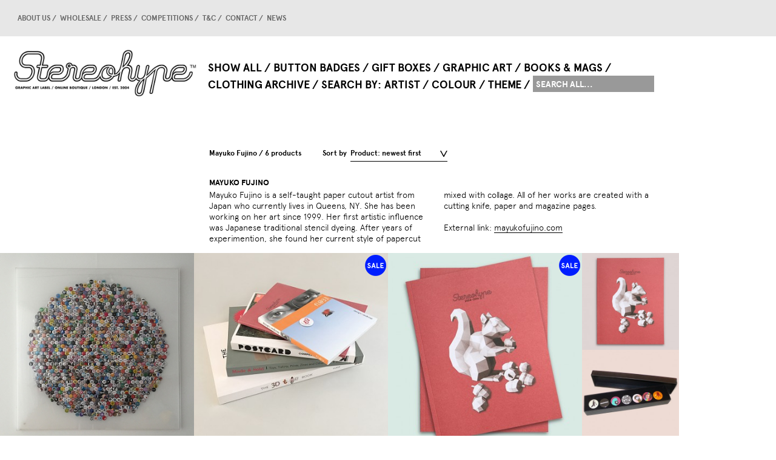

--- FILE ---
content_type: text/html; charset=utf-8
request_url: https://www.stereohype.com/660__mayuko-fujino
body_size: 48584
content:
<!DOCTYPE HTML> <!--[if lt IE 7]><html class="no-js lt-ie9 lt-ie8 lt-ie7 " lang="en"><![endif]--> <!--[if IE 7]><html class="no-js lt-ie9 lt-ie8 ie7" lang="en"><![endif]--> <!--[if IE 8]><html class="no-js lt-ie9 ie8" lang="en"><![endif]--> <!--[if gt IE 8]><html class="no-js ie9" lang="en"><![endif]--><html lang="en"><head><meta charset="utf-8" /><title>Mayuko Fujino - Stereohype</title><meta name="generator" content="PrestaShop" /><meta name="robots" content="index,follow" /><meta name="viewport" content="width=device-width, minimum-scale=0.25, maximum-scale=1.6, initial-scale=1.0" /><meta name="apple-mobile-web-app-capable" content="yes" /><style type="text/css">@font-face {
                font-family: 'apercubold';
                src: url('/themes/stereohype/css/apercu-webfonts/apercu_bold.eot');
                src: url('/themes/stereohype/css/apercu-webfonts/apercu_bold.eot?#iefix') format('embedded-opentype'),
                url('/themes/stereohype/css/apercu-webfonts/apercu_bold.woff') format('woff'),
                url('/themes/stereohype/css/apercu-webfonts/apercu_bold.ttf') format('truetype'),
                url('/themes/stereohype/css/apercu-webfonts/apercu_bold.svg#apercubold') format('svg');
                font-weight: normal;
                font-style: normal;
            }
            @font-face {
                font-family: 'aperculight';
                src: url('/themes/stereohype/css/apercu-webfonts/apercu_light.eot');
                src: url('/themes/stereohype/css/apercu-webfonts/apercu_light.eot?#iefix') format('embedded-opentype'),
                url('/themes/stereohype/css/apercu-webfonts/apercu_light.woff') format('woff'),
                url('/themes/stereohype/css/apercu-webfonts/apercu_light.ttf') format('truetype'),
                url('/themes/stereohype/css/apercu-webfonts/apercu_light.svg#aperculight') format('svg');
                font-weight: normal;
                font-style: normal;
            }
            @font-face {
                font-family: 'aperculight_italic';
                src: url('/themes/stereohype/css/apercu-webfonts/apercu_light_italic.eot');
                src: url('/themes/stereohype/css/apercu-webfonts/apercu_light_italic.eot?#iefix') format('embedded-opentype'),
                url('/themes/stereohype/css/apercu-webfonts/apercu_light_italic.woff') format('woff'),
                url('/themes/stereohype/css/apercu-webfonts/apercu_light_italic.ttf') format('truetype'),
                url('/themes/stereohype/css/apercu-webfonts/apercu_light_italic.svg#aperculight_italic') format('svg');
                font-weight: normal;
                font-style: normal;
            }</style><link rel="icon" type="image/vnd.microsoft.icon" href="/img/favicon.ico?1758373438" /><link rel="shortcut icon" type="image/x-icon" href="/img/favicon.ico?1758373438" /><link rel="stylesheet" href="https://www.stereohype.com/themes/stereohype/cache/v_65_3e42357f89ccf64ed3e4e1c25afc2169_all.css?2026175332" type="text/css" media="all" />   <!--[if IE 8]> 
<script src="https://oss.maxcdn.com/libs/html5shiv/3.7.0/html5shiv.js"></script> 
<script src="https://oss.maxcdn.com/libs/respond.js/1.3.0/respond.min.js"></script> <![endif]--></head><body id="supplier" class="supplier supplier-660 supplier-mayuko-fujino hide-left-column hide-right-column lang_en"><div id="page"><div id="hufGoTop"></div><div class="header-container"> <header id="header"><div><div class="container"><div class="row"><div id="header_logo"> <a href="http://www.stereohype.com/" title="Stereohype"> <img class="logo img-responsive" src="https://www.stereohype.com/img/stereohype-1413184012.jpg" alt="Stereohype" width="1424" height="379"/> </a></div><div id="block_top_menu" class="hufBodyWidth"><div class="cat-title">Categories</div><div class="hufShowSf-menu"><ul class="sf-menu clearfix menu-content"><li><a href="https://www.stereohype.com/3-show-all" title="Show All">Show All</a></li><li><a href="https://www.stereohype.com/4-button-badges" title="Button Badges">Button Badges</a><ul><li><a href="https://www.stereohype.com/140-all-button-badges" title="All Button Badges">All</a></li><li><a href="https://www.stereohype.com/5-bio-by-invitation-only-series" title="B.I.O. (By Invitation Only) Series">B.I.O. (By Invitation Only) Series</a><ul><li><a href="https://www.stereohype.com/141-all-bio-by-invitation-only-series" title="All B.I.O. (By Invitation Only) Series">All</a></li><li><a href="https://www.stereohype.com/54-bio-series-01" title="B.I.O. Series 01">01</a></li><li><a href="https://www.stereohype.com/56-bio-series-02" title="B.I.O. Series 02">02</a></li><li><a href="https://www.stereohype.com/57-bio-series-03" title="B.I.O. Series 03">03</a></li><li><a href="https://www.stereohype.com/59-bio-series-04" title="B.I.O. Series 04">04</a></li><li><a href="https://www.stereohype.com/60-bio-series-05" title="B.I.O. Series 05">05</a></li><li><a href="https://www.stereohype.com/62-bio-series-06" title="B.I.O. Series 06">06</a></li><li><a href="https://www.stereohype.com/64-bio-series-07" title="B.I.O. Series 07">07</a></li><li><a href="https://www.stereohype.com/66-bio-series-08" title="B.I.O. Series 08">08</a></li><li><a href="https://www.stereohype.com/68-bio-series-09" title="B.I.O. Series 09">09</a></li><li><a href="https://www.stereohype.com/15-bio-series-10" title="B.I.O. Series 10">10</a></li><li><a href="https://www.stereohype.com/16-bio-series-11" title="B.I.O. Series 11">11</a></li><li><a href="https://www.stereohype.com/17-bio-series-12" title="B.I.O. Series 12">12</a></li><li><a href="https://www.stereohype.com/18-bio-series-13" title="B.I.O. Series 13">13</a></li><li><a href="https://www.stereohype.com/19-bio-series-14" title="B.I.O. Series 14">14</a></li><li><a href="https://www.stereohype.com/302-bio-series-15" title="B.I.O. Series 15">15</a></li><li><a href="https://www.stereohype.com/318-bio-series-16" title="B.I.O. Series 16">16</a></li><li><a href="https://www.stereohype.com/340-bio-series-17" title="B.I.O. Series 17">17</a></li><li><a href="https://www.stereohype.com/366-bio-series-18" title="B.I.O. Series 18">18</a></li><li><a href="https://www.stereohype.com/396-bio-series-19" title="B.I.O. Series 19">19</a></li><li><a href="https://www.stereohype.com/402-bio-series-20" title="B.I.O. Series 20">20</a></li><li><a href="https://www.stereohype.com/477-bio-series-21" title="B.I.O. Series 21">21</a></li><li><a href="https://www.stereohype.com/493-bio-series-22" title="B.I.O. Series 22">22</a></li></ul></li><li><a href="https://www.stereohype.com/20-competition-winners" title="Competition Winners">Competition Winners</a><ul><li><a href="https://www.stereohype.com/142-all-competition-winners" title="All Competition Winners">All</a></li><li><a href="https://www.stereohype.com/55-competition-winners-2004" title="Competition Winners 2004">2004</a></li><li><a href="https://www.stereohype.com/58-competition-winners-2005" title="Competition Winners 2005">2005</a></li><li><a href="https://www.stereohype.com/61-competition-winners-2006" title="Competition Winners 2006">2006</a></li><li><a href="https://www.stereohype.com/63-competition-winners-2007-08" title="Competition Winners 2007-08">2007-08</a></li><li><a href="https://www.stereohype.com/65-competition-winners-2008-09" title="Competition Winners 2008-09">2008-09</a></li><li><a href="https://www.stereohype.com/67-competition-winners-2010" title="Competition Winners 2010">2010</a></li><li><a href="https://www.stereohype.com/69-competition-winners-2011" title="Competition Winners 2011">2011</a></li><li><a href="https://www.stereohype.com/70-competition-winners-2012" title="Competition Winners 2012">2012</a></li><li><a href="https://www.stereohype.com/73-competition-winners-2013" title="Competition Winners 2013">2013</a></li><li><a href="https://www.stereohype.com/284-competition-winners-2014" title="Competition Winners 2014">2014</a></li><li><a href="https://www.stereohype.com/300-competition-winners-2015" title="Competition Winners 2015">2015</a></li><li><a href="https://www.stereohype.com/324-competition-winners-2016" title="Competition Winners 2016">2016</a></li><li><a href="https://www.stereohype.com/341-competition-winners-2017" title="Competition Winners 2017">2017</a></li><li><a href="https://www.stereohype.com/365-competition-winners-2018" title="Competition Winners 2018">2018</a></li><li><a href="https://www.stereohype.com/397-competition-winners-2019" title="Competition Winners 2019">2019</a></li><li><a href="https://www.stereohype.com/403-competition-winners-2020" title="Competition Winners 2020">2020</a></li><li><a href="https://www.stereohype.com/478-competition-winners-2021" title="Competition Winners 2021">2021</a></li><li><a href="https://www.stereohype.com/494-competition-winners-2022" title="Competition Winners 2022">2022</a></li></ul></li><li><a href="https://www.stereohype.com/354-stereohype-squirrels" title="Stereohype Squirrels">Stereohype Squirrels</a><ul><li><a href="https://www.stereohype.com/357-all-stereohype-squirrels" title="All Stereohype Squirrels">All</a></li><li><a href="https://www.stereohype.com/358-squirrel-series-1" title="Squirrel Series 1">Squirrel Series 1</a></li></ul></li><li><a href="https://www.stereohype.com/75-specials" title="Specials">Specials</a><ul><li><a href="https://www.stereohype.com/143-all-specials" title="All Specials">All</a></li><li><a href="https://www.stereohype.com/71-afomfs-series" title="AFOMFS Series">AFOMFS Series</a></li><li><a href="https://www.stereohype.com/72-mica-series" title="MICA Series">MICA Series</a></li><li><a href="https://www.stereohype.com/74-10x10-series-badge" title="10x10 Series, Badge">10x10 Series, Badge</a></li><li><a href="https://www.stereohype.com/313-emoji-series" title="Emoji Series">Emoji Series</a></li></ul></li><li class="category-thumbnail"></li></ul></li><li><a href="https://www.stereohype.com/84-gift-boxes" title="Gift Boxes">Gift Boxes</a><ul><li><a href="https://www.stereohype.com/245-all-gift-boxes-new" title="All Gift Boxes * NEW">All</a></li><li><a href="https://www.stereohype.com/380-gift-boxes-35-button-badges-new" title="Gift Boxes: 3–5 button badges * NEW">Gift Boxes: 3–5 button badges * NEW</a><ul><li><a href="https://www.stereohype.com/381-all-gift-boxes-3-5" title="All Gift Boxes (3–5)">All</a></li><li><a href="https://www.stereohype.com/382-artist-gift-boxes-3-button-badges" title="Artist Gift Boxes: 3 button badges * NEW">Artist Gift Boxes: 3 button badges * NEW</a></li><li><a href="https://www.stereohype.com/383-artist-gift-boxes-4-button-badges" title="Artist Gift Boxes: 4 button badges * NEW">Artist Gift Boxes: 4 button badges * NEW</a></li><li><a href="https://www.stereohype.com/384-artist-gift-boxes-5-button-badges" title="Artist Gift Boxes: 5 button badges * NEW">Artist Gift Boxes: 5 button badges * NEW</a></li></ul></li><li><a href="https://www.stereohype.com/243-gift-boxes-7-12-button-badges" title="Gift Boxes: 7-12 button badges">Gift Boxes: 7-12 button badges</a><ul><li><a href="https://www.stereohype.com/85-all-gift-boxes-7-12-button-badges" title="All Gift Boxes: 7-12 button badges">All</a></li><li><a href="https://www.stereohype.com/487-artist-gift-boxes-7-button-badges-new" title="Artist Gift Boxes: 7 button badges * NEW">Artist Gift Boxes: 7 button badges * NEW</a></li><li><a href="https://www.stereohype.com/389-artist-gift-boxes-7-button-badges" title="(Long) Artist Gift Boxes: 7 button badges">(Long) Artist Gift Boxes: 7 button badges</a></li><li><a href="https://www.stereohype.com/390-themed-gift-boxes-7-button-badges" title="(Long) Themed Gift Boxes: 7 button badges">(Long) Themed Gift Boxes: 7 button badges</a></li><li><a href="https://www.stereohype.com/485-artist-gift-boxes-8-button-badges" title="Artist Gift Boxes: 8 button badges">Artist Gift Boxes: 8 button badges</a></li><li><a href="https://www.stereohype.com/486-artist-gift-boxes-12-button-badges" title="Artist Gift Boxes: 12 button badges">Artist Gift Boxes: 12 button badges</a></li><li><a href="https://www.stereohype.com/501-360-pano-sphere-bridges-new" title="360 Pano Sphere Bridges * NEW">360 Pano Sphere Bridges * NEW</a></li><li><a href="https://www.stereohype.com/413-air-lines" title="Air Lines">Air Lines</a></li><li><a href="https://www.stereohype.com/499--is-love-new" title="... is love * NEW">... is love * NEW</a></li><li><a href="https://www.stereohype.com/106-art" title="Art">Art</a></li><li><a href="https://www.stereohype.com/111-badge-themed" title="Badge-themed">Badge-themed</a></li><li><a href="https://www.stereohype.com/90-beards" title="Beards">Beards</a></li><li><a href="https://www.stereohype.com/489-beneath-the-eyrie" title="Beneath the Eyrie">Beneath the Eyrie</a></li><li><a href="https://www.stereohype.com/310-bipyramids" title="Bipyramids">Bipyramids</a></li><li><a href="https://www.stereohype.com/482-blood-types" title="Blood Types">Blood Types</a></li><li><a href="https://www.stereohype.com/91-birds" title="Birds">Birds</a></li><li><a href="https://www.stereohype.com/342-broken-beauty" title="Broken Beauty">Broken Beauty</a></li><li><a href="https://www.stereohype.com/110-bugs" title="Bugs">Bugs</a></li><li><a href="https://www.stereohype.com/367-car-wash" title="Car Wash">Car Wash</a></li><li><a href="https://www.stereohype.com/92-cats" title="Cats">Cats</a></li><li><a href="https://www.stereohype.com/346-cctv" title="CCTV">CCTV</a></li><li><a href="https://www.stereohype.com/369-cctv-signs" title="CCTV Signs">CCTV Signs</a></li><li><a href="https://www.stereohype.com/86-characters" title="Characters">Characters</a></li><li><a href="https://www.stereohype.com/370-collages" title="Collages">Collages</a></li><li><a href="https://www.stereohype.com/107-cycling" title="Cycling">Cycling</a></li><li><a href="https://www.stereohype.com/344-daily-doodles" title="Daily Doodles">Daily Doodles</a></li><li><a href="https://www.stereohype.com/292-dessert" title="Dessert">Dessert</a></li><li><a href="https://www.stereohype.com/93-dogs" title="Dogs">Dogs</a></li><li><a href="https://www.stereohype.com/399-drawn-protest" title="Drawn Protest">Drawn Protest</a></li><li><a href="https://www.stereohype.com/293-drinks" title="Drinks">Drinks</a></li><li><a href="https://www.stereohype.com/328-educalux" title="Educalux">Educalux</a></li><li><a href="https://www.stereohype.com/326-eeormoo" title="Eeormoo?">Eeormoo?</a></li><li><a href="https://www.stereohype.com/105-eyes" title="Eyes">Eyes</a></li><li><a href="https://www.stereohype.com/291-food" title="Food">Food</a></li><li><a href="https://www.stereohype.com/309-fred-deakin-mix" title="Fred Deakin Mix">Fred Deakin Mix</a></li><li><a href="https://www.stereohype.com/94-gems" title="Gems">Gems</a></li><li><a href="https://www.stereohype.com/325-glitch" title="Glitch">Glitch</a></li><li><a href="https://www.stereohype.com/373-ink" title="Ink">Ink</a></li><li><a href="https://www.stereohype.com/329-leaves" title="Leaves">Leaves</a></li><li><a href="https://www.stereohype.com/308-listening" title="Listening">Listening</a></li><li><a href="https://www.stereohype.com/96-love" title="Love">Love</a></li><li><a href="https://www.stereohype.com/311-manhole-covers" title="Manhole Covers">Manhole Covers</a></li><li><a href="https://www.stereohype.com/87-messages" title="Messages">Messages</a></li><li><a href="https://www.stereohype.com/108-microscope" title="Microscope">Microscope</a></li><li><a href="https://www.stereohype.com/414-modulo" title="Modulo">Modulo</a></li><li><a href="https://www.stereohype.com/97-music" title="Music">Music</a></li><li><a href="https://www.stereohype.com/343-oh-well" title="Oh Well">Oh Well</a></li><li><a href="https://www.stereohype.com/296-omglol" title="OMGLOL">OMGLOL</a></li><li><a href="https://www.stereohype.com/89-patterns" title="Patterns">Patterns</a></li><li><a href="https://www.stereohype.com/109-patterns2" title="Patterns2">Patterns2</a></li><li><a href="https://www.stereohype.com/114-pie-charts" title="Pie Charts">Pie Charts</a></li><li><a href="https://www.stereohype.com/488-playful-modular-system" title="Playful Modular System">Playful Modular System</a></li><li><a href="https://www.stereohype.com/372-rate-me" title="Rate Me">Rate Me</a></li><li><a href="https://www.stereohype.com/374-renaud-vigourt-mix" title="Renaud Vigourt Mix">Renaud Vigourt Mix</a></li><li><a href="https://www.stereohype.com/376-resist" title="Resist">Resist</a></li><li><a href="https://www.stereohype.com/98-revolution" title="Revolution">Revolution</a></li><li><a href="https://www.stereohype.com/101-roy-g-biv" title="Roy G. Biv">Roy G. Biv</a></li><li><a href="https://www.stereohype.com/375-sale-or-return" title="Sale Or Return">Sale Or Return</a></li><li><a href="https://www.stereohype.com/88-skulls" title="Skulls">Skulls</a></li><li><a href="https://www.stereohype.com/113-slip-it-to-me" title="Slip It To Me">Slip It To Me</a></li><li><a href="https://www.stereohype.com/95-smiles" title="Smiles">Smiles</a></li><li><a href="https://www.stereohype.com/368-sos" title="SOS">SOS</a></li><li><a href="https://www.stereohype.com/295-space" title="Space">Space</a></li><li><a href="https://www.stereohype.com/490-spots-of-colour" title="Spots Of Colour">Spots Of Colour</a></li><li><a href="https://www.stereohype.com/294-sport" title="Sport">Sport</a></li><li><a href="https://www.stereohype.com/100-sweets" title="Sweets">Sweets</a></li><li><a href="https://www.stereohype.com/102-system-error" title="System Error">System Error</a></li><li><a href="https://www.stereohype.com/484-tat" title="tat*">tat*</a></li><li><a href="https://www.stereohype.com/500-milestone-birthdays-new" title="Milestone Birthdays * NEW">Milestone Birthdays * NEW</a></li><li><a href="https://www.stereohype.com/112-tetris" title="Tetris">Tetris</a></li><li><a href="https://www.stereohype.com/371-unexpected-objects" title="Unexpected Objects">Unexpected Objects</a></li><li><a href="https://www.stereohype.com/99-weather" title="Weather">Weather</a></li><li><a href="https://www.stereohype.com/327-yay-to-nay" title="Yay To Nay">Yay To Nay</a></li><li><a href="https://www.stereohype.com/345-yes" title="Yes!">Yes!</a></li></ul></li><li><a href="https://www.stereohype.com/244-a-few-of-my-favourite-sneakers" title="A Few Of My Favourite Sneakers">A Few Of My Favourite Sneakers</a><ul><li><a href="https://www.stereohype.com/387-afomfs-artist-gift-boxes-3-4-button-badges" title="AFOMFS Artist Gift Boxes: 3–4 button badges * NEW">AFOMFS Artist Gift Boxes: 3–4 button badges * NEW</a></li><li><a href="https://www.stereohype.com/246-all-a-few-of-my-favourite-sneakers-afomfs" title="All A Few Of My Favourite Sneakers (AFOMFS)">All</a></li><li><a href="https://www.stereohype.com/269-48-afomfs-badges-on-shoelace" title="48 AFOMFS badges on shoelace">48 AFOMFS badges on shoelace</a></li><li><a href="https://www.stereohype.com/103-afomfs-gift-box-1-7-button-badges-sold-out" title="AFOMFS Gift Box 1: 7 button badges * SOLD OUT">AFOMFS Gift Box 1: 7 button badges * SOLD OUT</a></li><li><a href="https://www.stereohype.com/104-afomfs-gift-box-2-7-button-badges-sold-out" title="AFOMFS Gift Box 2: 7 button badges * SOLD OUT">AFOMFS Gift Box 2: 7 button badges * SOLD OUT</a></li></ul></li><li><a href="https://www.stereohype.com/423-deluxe-gift-box-for-button-badge-motif-print-sets-new" title="Deluxe Gift Box for Button Badge Motif Print Sets * NEW">Deluxe Gift Box for Button Badge Motif Print Sets * NEW</a><ul><li><a href="https://www.stereohype.com/425-deluxe-gift-box-for-8x10-stbbmp-sets" title="Deluxe Gift Box for 8x10" STBBMP Sets">Deluxe Gift Box for 8x10" STBBMP Sets</a></li></ul></li><li><a href="https://www.stereohype.com/405-advent-calendars-24-1-button-badges-out-of-stock" title="Advent Calendars: 24 + 1 button badges * OUT OF STOCK">Advent Calendars: 24 + 1 button badges * OUT OF STOCK</a><ul><li><a href="https://www.stereohype.com/406-all-advent-calendar-gift-boxes" title="All Advent Calendar Gift Boxes">All</a></li><li><a href="https://www.stereohype.com/407-advent-calendar-cats" title="Advent Calendar: Cats">Advent Calendar: Cats</a></li><li><a href="https://www.stereohype.com/408-advent-calendar-dogs" title="Advent Calendar: Dogs">Advent Calendar: Dogs</a></li><li><a href="https://www.stereohype.com/409-advent-calendar-fun" title="Advent Calendar: Fun">Advent Calendar: Fun</a></li><li><a href="https://www.stereohype.com/410-advent-calendar-yummy" title="Advent Calendar: Yummy">Advent Calendar: Yummy</a></li><li><a href="https://www.stereohype.com/411-advent-calendar-abstract" title="Advent Calendar: Abstract">Advent Calendar: Abstract</a></li><li><a href="https://www.stereohype.com/412-advent-calendar-monsters" title="Advent Calendar: Monsters">Advent Calendar: Monsters</a></li></ul></li><li class="category-thumbnail"></li></ul></li><li><a href="https://www.stereohype.com/34-graphic-art" title="Graphic Art">Graphic Art</a><ul><li><a href="https://www.stereohype.com/80-all-graphic-art" title="All Graphic Art">All</a></li><li><a href="https://www.stereohype.com/427-button-badge-motif-prints" title="Button Badge Motif Prints">Button Badge Motif Prints</a><ul><li><a href="https://www.stereohype.com/428-all-stbbmp" title="All STBBMP">All</a></li><li><a href="https://www.stereohype.com/429-stbbmp-bio-series" title="STBBMP (B.I.O. Series)">STBBMP (B.I.O. Series)</a></li><li><a href="https://www.stereohype.com/430-stbbmp-competition-winners" title="STBBMP (Competition Winners)">STBBMP (Competition Winners)</a></li><li><a href="https://www.stereohype.com/472-stbbmp-special-series" title="STBBMP (Special Series)">STBBMP (Special Series)</a></li><li><a href="https://www.stereohype.com/431-stbbmp-b01" title="B01">B01</a></li><li><a href="https://www.stereohype.com/433-stbbmp-b02" title="B02">B02</a></li><li><a href="https://www.stereohype.com/435-stbbmp-c05" title="C05">C05</a></li><li><a href="https://www.stereohype.com/436-stbbmp-b04" title="B04">B04</a></li><li><a href="https://www.stereohype.com/437-stbbmp-b05" title="B05">B05</a></li><li><a href="https://www.stereohype.com/438-stbbmp-c06" title="C06">C06</a></li><li><a href="https://www.stereohype.com/439-stbbmp-b06" title="B06">B06</a></li><li><a href="https://www.stereohype.com/440-stbbmp-c07-08" title="C07-08">C07-08</a></li><li><a href="https://www.stereohype.com/441-stbbmp-b07" title="B07">B07</a></li><li><a href="https://www.stereohype.com/442-stbbmp-c08-09" title="C08-09">C08-09</a></li><li><a href="https://www.stereohype.com/445-stbbmp-b09" title="B09">B09</a></li><li><a href="https://www.stereohype.com/446-stbbmp-b10" title="B10">B10</a></li><li><a href="https://www.stereohype.com/448-stbbmp-b11" title="B11">B11</a></li><li><a href="https://www.stereohype.com/449-stbbmp-c12" title="C12">C12</a></li><li><a href="https://www.stereohype.com/450-stbbmp-b12" title="B12">B12</a></li><li><a href="https://www.stereohype.com/453-stbbmp-b13" title="B13">B13</a></li><li><a href="https://www.stereohype.com/454-stbbmp-c13" title="C13">C13</a></li><li><a href="https://www.stereohype.com/455-stbbmp-b14" title="B14">B14</a></li><li><a href="https://www.stereohype.com/457-stbbmp-c14" title="C14">C14</a></li><li><a href="https://www.stereohype.com/458-stbbmp-b15" title="B15">B15</a></li><li><a href="https://www.stereohype.com/459-stbbmp-c15" title="C15">C15</a></li><li><a href="https://www.stereohype.com/460-stbbmp-e1" title="E1">E1</a></li><li><a href="https://www.stereohype.com/461-stbbmp-b16" title="B16">B16</a></li><li><a href="https://www.stereohype.com/462-stbbmp-c16" title="C16">C16</a></li><li><a href="https://www.stereohype.com/463-stbbmp-b17" title="B17">B17</a></li><li><a href="https://www.stereohype.com/464-stbbmp-c17" title="C17">C17</a></li><li><a href="https://www.stereohype.com/465-stbbmp-s1" title="S1">S1</a></li><li><a href="https://www.stereohype.com/466-stbbmp-b18" title="B18">B18</a></li><li><a href="https://www.stereohype.com/467-stbbmp-c18" title="C18">C18</a></li><li><a href="https://www.stereohype.com/468-stbbmp-b19" title="B19">B19</a></li><li><a href="https://www.stereohype.com/469-stbbmp-c19" title="C19">C19</a></li><li><a href="https://www.stereohype.com/470-stbbmp-b20" title="B20">B20</a></li><li><a href="https://www.stereohype.com/471-stbbmp-c20" title="C20">C20</a></li><li><a href="https://www.stereohype.com/480-b21" title="B21">B21</a></li><li><a href="https://www.stereohype.com/497-b22" title="B22">B22</a></li><li><a href="https://www.stereohype.com/473-stbbmp-custom-frame" title="STBBMP Custom Frame">STBBMP Custom Frame</a></li><li><a href="https://www.stereohype.com/474-stbbmp-deluxe-gift-box" title="STBBMP Deluxe Gift Box">STBBMP Deluxe Gift Box</a></li></ul></li><li><a href="https://www.stereohype.com/121-fine-art-giclee-prints" title="Fine Art Giclée Prints">Fine Art Giclée Prints</a><ul><li><a href="https://www.stereohype.com/126-all-giclee-prints" title="All Giclée Prints">All</a></li><li><a href="https://www.stereohype.com/332-stereohype-squirrel-series" title="Stereohype Squirrel Series">Stereohype Squirrel Series</a></li><li><a href="https://www.stereohype.com/127-10x10-series-posters" title="10x10 Series, Posters">10x10 Series, Posters</a></li><li><a href="https://www.stereohype.com/139-balloon-series" title="Balloon Series">Balloon Series</a></li><li><a href="https://www.stereohype.com/138-breaking-waves" title="Breaking Waves">Breaking Waves</a></li><li><a href="https://www.stereohype.com/130-flying-forest" title="Flying Forest">Flying Forest</a></li><li><a href="https://www.stereohype.com/129-pencil-sculpture-series" title="Pencil Sculpture Series">Pencil Sculpture Series</a></li><li><a href="https://www.stereohype.com/330-button-badge-motif-prints-stbbmp" title="Button Badge Motif Prints (STBBMP)">Button Badge Motif Prints (STBBMP)</a></li></ul></li><li><a href="https://www.stereohype.com/122-photographic-prints" title="Photographic Prints">Photographic Prints</a><ul><li><a href="https://www.stereohype.com/132-all-photographic-prints" title="All Photographic Prints">All</a></li><li><a href="https://www.stereohype.com/133-8min-20sec-print-series-updated" title="8min 20sec Print Series * UPDATED">8min 20sec Print Series * UPDATED</a></li><li><a href="https://www.stereohype.com/137-cityscape-insect-series" title="Cityscape Insect Series">Cityscape Insect Series</a></li><li><a href="https://www.stereohype.com/135-tree-series" title="Tree Series">Tree Series</a></li><li><a href="https://www.stereohype.com/136-shadows" title="Shadows">Shadows</a></li></ul></li><li><a href="https://www.stereohype.com/81-originals" title="Originals">Originals</a><ul><li><a href="https://www.stereohype.com/123-all-originals" title="All Originals">All</a></li><li><a href="https://www.stereohype.com/124-10x10-alan-kitching" title="10x10: Alan Kitching">10x10: Alan Kitching</a></li><li><a href="https://www.stereohype.com/125-1000-button-badges-perspex-artwork" title="1000 Button Badges Perspex Artwork">1000 Button Badges Perspex Artwork</a></li></ul></li><li><a href="https://www.stereohype.com/422-deluxe-gift-box-for-button-badge-motif-print-sets-new" title="Deluxe Gift Box for Button Badge Motif Print Sets * NEW">Deluxe Gift Box for Button Badge Motif Print Sets * NEW</a><ul><li><a href="https://www.stereohype.com/424-deluxe-gift-box-for-stbbmp-sets-new" title="Deluxe Gift Box for STBBMP Sets * NEW">Deluxe Gift Box for STBBMP Sets * NEW</a></li></ul></li><li><a href="https://www.stereohype.com/348-custom-frames" title="Custom Frames">Custom Frames</a><ul><li><a href="https://www.stereohype.com/349-custom-frame-for-button-badge-motif-print" title="Custom Frame for Button Badge Motif Print">Custom Frame for Button Badge Motif Print</a></li></ul></li><li class="category-thumbnail"></li></ul></li><li><a href="https://www.stereohype.com/31-books-mags" title="Books & Mags">Books & Mags</a><ul><li><a href="https://www.stereohype.com/146-all-books-mags" title="All Books & Mags">All</a></li><li><a href="https://www.stereohype.com/147-fl33-publications" title="FL@33 Publications">FL@33 Publications</a><ul><li><a href="https://www.stereohype.com/148-all-fl33-publications" title="All FL@33 Publications">All</a></li><li><a href="https://www.stereohype.com/149-stereohype-20042014" title="Stereohype 2004–2014">Stereohype 2004–2014</a></li><li><a href="https://www.stereohype.com/282-the-3d-type-book" title="The 3D Type Book">The 3D Type Book</a></li><li><a href="https://www.stereohype.com/151-made-sold-book" title="Made & Sold book">Made & Sold book</a></li><li><a href="https://www.stereohype.com/150-postcard-book" title="Postcard book">Postcard book</a></li><li><a href="https://www.stereohype.com/153-design-designer-33-fl33" title="Design & Designer 33 – FL@33">Design & Designer 33 – FL@33</a></li><li><a href="https://www.stereohype.com/152-trans-form-magazine" title="Trans-form magazine">Trans-form magazine</a></li></ul></li><li><a href="https://www.stereohype.com/297-others" title="Others">Others</a><ul><li><a href="https://www.stereohype.com/298-third-space-landscapes-windows" title="Third Space: Landscapes & Windows">Third Space: Landscapes & Windows</a></li></ul></li><li><a href="https://www.stereohype.com/154-design-designer-monograph-series" title="Design & Designer Monograph Series">Design & Designer Monograph Series</a><ul><li><a href="https://www.stereohype.com/156-all-design-designer-monograph-series" title="All Design & Designer Monograph Series">All</a></li><li><a href="https://www.stereohype.com/157-design-designer-001-pascal-colrat" title="Design & Designer 001: Pascal Colrat">001: Pascal Colrat</a></li><li><a href="https://www.stereohype.com/158-design-designer-006-v3-matali-crasset" title="Design & Designer 006 v.3: Matali Crasset">006 v.3: Matali Crasset</a></li><li><a href="https://www.stereohype.com/159-design-designer-013-v2-genevieve-gauckler" title="Design & Designer 013 v.2: Geneviève Gauckler">013 v.2: Geneviève Gauckler</a></li><li><a href="https://www.stereohype.com/160-design-designer-020-v2-123klan" title="Design & Designer 020 v.2: 123klan">020 v.2: 123klan</a></li><li><a href="https://www.stereohype.com/161-design-designer-021-roman-cieslewicz" title="Design & Designer 021: Roman Cieslewicz">021: Roman Cieslewicz</a></li><li><a href="https://www.stereohype.com/162-design-designer-024-tabas" title="Design & Designer 024: Tabas">024: Tabas</a></li><li><a href="https://www.stereohype.com/163-design-designer-025-v2-9eme-concept" title="Design & Designer 025 v.2: 9ème Concept">025 v.2: 9ème Concept</a></li><li><a href="https://www.stereohype.com/164-design-designer-027-v2-akroe" title="Design & Designer 027 v.2: Akroe">027 v.2: Akroe</a></li><li><a href="https://www.stereohype.com/165-design-designer-030-raymond-savignac" title="Design & Designer 030: Raymond Savignac">030: Raymond Savignac</a></li><li><a href="https://www.stereohype.com/166-design-designer-032-antoinemanuel" title="Design & Designer 032: Antoine+Manuel">032: Antoine+Manuel</a></li><li><a href="https://www.stereohype.com/167-design-designer-033-fl33-signed" title="Design & Designer 033: FL@33, signed">033: FL@33, signed</a></li><li><a href="https://www.stereohype.com/168-design-designer-036-johnson-banks" title="Design & Designer 036: Johnson Banks">036: Johnson Banks</a></li><li><a href="https://www.stereohype.com/169-design-designer-037-dalek" title="Design & Designer 037: Dalek">037: Dalek</a></li><li><a href="https://www.stereohype.com/170-design-designer-038-massin" title="Design & Designer 038: Massin">038: Massin</a></li><li><a href="https://www.stereohype.com/171-design-designer-039-krsn" title="Design & Designer 039: KRSN">039: KRSN</a></li><li><a href="https://www.stereohype.com/172-design-designer-041-insect" title="Design & Designer 041: Insect">041: Insect</a></li><li><a href="https://www.stereohype.com/173-design-designer-043-kinsey" title="Design & Designer 043: Kinsey">043: Kinsey</a></li><li><a href="https://www.stereohype.com/174-design-designer-045-non-format" title="Design & Designer 045: Non-Format">045: Non-Format</a></li><li><a href="https://www.stereohype.com/175-design-designer-048-via-grafik" title="Design & Designer 048: Via Grafik">048: Via Grafik</a></li><li><a href="https://www.stereohype.com/176-design-designer-049-studio-dumbar" title="Design & Designer 049: Studio Dumbar">049: Studio Dumbar</a></li><li><a href="https://www.stereohype.com/177-design-designer-052-ostengruppe" title="Design & Designer 052: Ostengruppe">052: Ostengruppe</a></li><li><a href="https://www.stereohype.com/178-design-designer-053-trbdsgn" title="Design & Designer 053: Trbdsgn">053: Trbdsgn</a></li><li><a href="https://www.stereohype.com/179-design-designer-066-marian-bantjes" title="Design & Designer 066: Marian Bantjes">066: Marian Bantjes</a></li><li><a href="https://www.stereohype.com/180-design-designer-070-paula-scher" title="Design & Designer 070: Paula Scher">070: Paula Scher</a></li><li><a href="https://www.stereohype.com/181-design-designer-071-post-typography" title="Design & Designer 071: Post Typography">071: Post Typography</a></li><li><a href="https://www.stereohype.com/182-design-designer-079-ian-wright" title="Design & Designer 079: Ian Wright">079: Ian Wright</a></li><li><a href="https://www.stereohype.com/183-design-designer-084-pixelgarten" title="Design & Designer 084: Pixelgarten">084: Pixelgarten</a></li></ul></li><li><a href="https://www.stereohype.com/155-bundles" title="Bundles">Bundles</a><ul><li><a href="https://www.stereohype.com/184-all-books-mags-bundles" title="All Books & Mags Bundles">All</a></li><li><a href="https://www.stereohype.com/185-design-designer-bundles" title="Design & Designer Bundles">Design & Designer Bundles</a></li><li><a href="https://www.stereohype.com/186-fl33-bundles" title="FL@33 Bundles">FL@33 Bundles</a></li></ul></li><li class="category-thumbnail"></li></ul></li><li><a href="https://www.stereohype.com/32-clothing-archive" title="Clothing Archive">Clothing Archive</a><ul><li><a href="https://www.stereohype.com/249-all-clothing" title="All Clothing">All</a></li><li><a href="https://www.stereohype.com/251-sold-out-designs" title="Sold Out Designs">Sold Out Designs</a><ul><li><a href="https://www.stereohype.com/257-all-back-catalogue" title="All Back Catalogue">All</a></li><li><a href="https://www.stereohype.com/491-password1" title="Password1">Password1</a></li><li><a href="https://www.stereohype.com/401-optimist-t-shirt-series" title="Optimist T-shirt Series">Optimist T-shirt Series</a></li><li><a href="https://www.stereohype.com/400-sorry-i-m-late" title="Sorry I'm Late">Sorry I'm Late</a></li><li><a href="https://www.stereohype.com/255-stereohype-squirrel-series" title="Stereohype Squirrel Series">Stereohype Squirrel Series</a></li><li><a href="https://www.stereohype.com/256-bzzzpeek-support-t-shirt-series" title="Bzzzpeek Support T-shirt Series">Bzzzpeek Support T-shirt Series</a></li><li><a href="https://www.stereohype.com/254-coin-operated-telescope-series" title="Coin-operated Telescope Series">Coin-operated Telescope Series</a></li><li><a href="https://www.stereohype.com/260-butterflies-in-my-stomach" title="Butterflies in my Stomach">Butterflies in my Stomach</a></li><li><a href="https://www.stereohype.com/263-rabbit-rainbow" title="Rabbit & Rainbow">Rabbit & Rainbow</a></li><li><a href="https://www.stereohype.com/261-200-cotton-dogs" title="200% Cotton Dogs">200% Cotton Dogs</a></li><li><a href="https://www.stereohype.com/262-300" title="300%">300%</a></li></ul></li><li class="category-thumbnail"></li></ul></li><li class="hufSearchByText">Search by</li><li><a href="javascript:void(0);" title="Artist" class="hufMenuNoLink">Artist</a><ul class="charUl"><li class="alphabetical">Alphabetical (First Name)</li><li class="char">0-9<ul><li><a href="https://www.stereohype.com/429__123klan" title="123klan">123klan</a></li><li><a href="https://www.stereohype.com/648__344" title="344">344</a></li><li><a href="https://www.stereohype.com/821__9eme-concept" title="9&egrave;me Concept">9&egrave;me Concept</a></li></ul><li class="char">A<ul><li><a href="https://www.stereohype.com/854__adam-peerbaccus" title="Adam Peerbaccus">Adam Peerbaccus</a></li><li><a href="https://www.stereohype.com/430__adam-pointer" title="Adam Pointer">Adam Pointer</a></li><li><a href="https://www.stereohype.com/682__adrian-niessler" title="Adrian Niessler">Adrian Niessler</a></li><li><a href="https://www.stereohype.com/410__agathe-jacquillat" title="Agathe Jacquillat">Agathe Jacquillat</a></li><li><a href="https://www.stereohype.com/520__agnese-bicocchi" title="Agnese Bicocchi">Agnese Bicocchi</a></li><li><a href="https://www.stereohype.com/961__agnieszka-majchrzak" title="Agnieszka Majchrzak">Agnieszka Majchrzak</a></li><li><a href="https://www.stereohype.com/932__aimee-morris" title="Aimee Morris">Aimee Morris</a></li><li><a href="https://www.stereohype.com/571__aka-bill-posters" title="Aka Bill Posters">Aka Bill Posters</a></li><li><a href="https://www.stereohype.com/822__akroe" title="Akroe">Akroe</a></li><li><a href="https://www.stereohype.com/642__al-heighton" title="Al Heighton">Al Heighton</a></li><li><a href="https://www.stereohype.com/803__alan-kitching" title="Alan Kitching">Alan Kitching</a></li><li><a href="https://www.stereohype.com/1007__alejandro-llamas" title="Alejandro Llamas">Alejandro Llamas</a></li><li><a href="https://www.stereohype.com/1054__alejandro-ovalles" title="Alejandro Ovalles">Alejandro Ovalles</a></li><li><a href="https://www.stereohype.com/1003__aleksandra-szwajda" title="Aleksandra Szwajda">Aleksandra Szwajda</a></li><li><a href="https://www.stereohype.com/958__alemeh-mohammadzadeh" title="Alemeh Mohammadzadeh">Alemeh Mohammadzadeh</a></li><li><a href="https://www.stereohype.com/1037__alex-camacho" title="Alex Camacho">Alex Camacho</a></li><li><a href="https://www.stereohype.com/551__alex-haigh" title="Alex Haigh">Alex Haigh</a></li><li><a href="https://www.stereohype.com/515__alex-rusitschka" title="Alex Rusitschka">Alex Rusitschka</a></li><li><a href="https://www.stereohype.com/572__alexander-egger" title="Alexander Egger">Alexander Egger</a></li><li><a href="https://www.stereohype.com/737__alexandra-citrin" title="Alexandra Citrin">Alexandra Citrin</a></li><li><a href="https://www.stereohype.com/506__alexandre-leonard-dalissier" title="Alexandre Leonard-Dalissier">Alexandre Leonard-Dalissier</a></li><li><a href="https://www.stereohype.com/849__alexia-moriaux" title="Alexia Moriaux">Alexia Moriaux</a></li><li><a href="https://www.stereohype.com/882__ali-graham" title="Ali Graham">Ali Graham</a></li><li><a href="https://www.stereohype.com/1034__ali-kaigh" title="Ali Kaigh">Ali Kaigh</a></li><li><a href="https://www.stereohype.com/406__alice-brun-ney" title="Alice Brun-Ney">Alice Brun-Ney</a></li><li><a href="https://www.stereohype.com/921__alice-tosey" title="Alice Tosey">Alice Tosey</a></li><li><a href="https://www.stereohype.com/965__alisa-krasnikova" title="Alisa Krasnikova">Alisa Krasnikova</a></li><li><a href="https://www.stereohype.com/664__aliz-borsa" title="Aliz Borsa">Aliz Borsa</a></li><li><a href="https://www.stereohype.com/597__allan-deas" title="Allan Deas">Allan Deas</a></li><li><a href="https://www.stereohype.com/599__allistair-burt" title="Allistair Burt">Allistair Burt</a></li><li><a href="https://www.stereohype.com/800__amandine-alessandra" title="Amandine Alessandra">Amandine Alessandra</a></li><li><a href="https://www.stereohype.com/863__anastasia-frost" title="Anastasia Frost">Anastasia Frost</a></li><li><a href="https://www.stereohype.com/1049__anastasia-savvina" title="Anastasia Savvina">Anastasia Savvina</a></li><li><a href="https://www.stereohype.com/1033__anastasiia-konopleva" title="Anastasiia Konopleva">Anastasiia Konopleva</a></li><li><a href="https://www.stereohype.com/931__andi-surya-nusa" title="Andi Surya Nusa">Andi Surya Nusa</a></li><li><a href="https://www.stereohype.com/945__andreas-gnass" title="Andreas Gnass">Andreas Gnass</a></li><li><a href="https://www.stereohype.com/718__andrew-joyce" title="Andrew Joyce">Andrew Joyce</a></li><li><a href="https://www.stereohype.com/449__andrew-townsend" title="Andrew Townsend">Andrew Townsend</a></li><li><a href="https://www.stereohype.com/1024__andy-altmann" title="Andy Altmann">Andy Altmann</a></li><li><a href="https://www.stereohype.com/600__andy-j-miller" title="Andy J. Miller">Andy J. Miller</a></li><li><a href="https://www.stereohype.com/532__andy-prince" title="Andy Prince">Andy Prince</a></li><li><a href="https://www.stereohype.com/498__andy-smith" title="Andy Smith">Andy Smith</a></li><li><a href="https://www.stereohype.com/474__andy-steward" title="Andy Steward">Andy Steward</a></li><li><a href="https://www.stereohype.com/407__ange-hayward" title="Ange Hayward">Ange Hayward</a></li><li><a href="https://www.stereohype.com/1048__angelina-gulina" title="Angelina Gulina">Angelina Gulina</a></li><li><a href="https://www.stereohype.com/979__anis-tabaraee" title="Anis Tabaraee">Anis Tabaraee</a></li><li><a href="https://www.stereohype.com/601__anja-gerscher" title="Anja Gerscher">Anja Gerscher</a></li><li><a href="https://www.stereohype.com/1009__anke-weckmann" title="Anke Weckmann">Anke Weckmann</a></li><li><a href="https://www.stereohype.com/696__anna-giarmeniti" title="Anna Giarmeniti">Anna Giarmeniti</a></li><li><a href="https://www.stereohype.com/564__anna-jones" title="Anna Jones">Anna Jones</a></li><li><a href="https://www.stereohype.com/761__anna-mullin" title="Anna Mullin">Anna Mullin</a></li><li><a href="https://www.stereohype.com/851__anna-schmidt-hansen" title="Anna Schmidt-Hansen">Anna Schmidt-Hansen</a></li><li><a href="https://www.stereohype.com/516__anne-rude" title="Anne Rude">Anne Rude</a></li><li><a href="https://www.stereohype.com/910__anso" title="ANSO">ANSO</a></li><li><a href="https://www.stereohype.com/482__anthony-burrill" title="Anthony Burrill">Anthony Burrill</a></li><li><a href="https://www.stereohype.com/906__anthony-wallen" title="Anthony Wallen">Anthony Wallen</a></li><li><a href="https://www.stereohype.com/483__antoinemanuel" title="Antoine+Manuel">Antoine+Manuel</a></li><li><a href="https://www.stereohype.com/922__antonia-henschel" title="Antonia Henschel">Antonia Henschel</a></li><li><a href="https://www.stereohype.com/608__april-mediengruppe" title="April-Mediengruppe">April-Mediengruppe</a></li><li><a href="https://www.stereohype.com/955__aranza-serafin" title="Aranza Serafin">Aranza Serafin</a></li><li><a href="https://www.stereohype.com/817__art-sole" title="Art &amp; Sole">Art &amp; Sole</a></li><li><a href="https://www.stereohype.com/560__artiva-design" title="Artiva Design">Artiva Design</a></li><li><a href="https://www.stereohype.com/628__astrid-stavro" title="Astrid Stavro">Astrid Stavro</a></li><li><a href="https://www.stereohype.com/911__atelier-telescopique" title="Atelier t&eacute;lescopique">Atelier t&eacute;lescopique</a></li><li><a href="https://www.stereohype.com/1043__atelier-works" title="Atelier Works">Atelier Works</a></li><li><a href="https://www.stereohype.com/960__atiya-batts" title="Atiya Batts">Atiya Batts</a></li><li><a href="https://www.stereohype.com/996__augustin-camus" title="Augustin Camus">Augustin Camus</a></li><li><a href="https://www.stereohype.com/754__autobahn" title="Autobahn">Autobahn</a></li></ul><li class="char">B<ul><li><a href="https://www.stereohype.com/981__babette-wagenvoort" title="Babette Wagenvoort">Babette Wagenvoort</a></li><li><a href="https://www.stereohype.com/602__balint-egyed" title="B&aacute;lint Egyed">B&aacute;lint Egyed</a></li><li><a href="https://www.stereohype.com/629__baron-von-fonthausen" title="Baron von Fonthausen">Baron von Fonthausen</a></li><li><a href="https://www.stereohype.com/452__basher" title="Basher">Basher</a></li><li><a href="https://www.stereohype.com/534__bastardgraphics" title="Bastardgraphics">Bastardgraphics</a></li><li><a href="https://www.stereohype.com/719__becca-thorne" title="Becca Thorne">Becca Thorne</a></li><li><a href="https://www.stereohype.com/975__ben-herskowitz" title="Ben Herskowitz">Ben Herskowitz</a></li><li><a href="https://www.stereohype.com/521__ben-holroyd" title="Ben Holroyd">Ben Holroyd</a></li><li><a href="https://www.stereohype.com/912__ben-the-illustrator" title="Ben The Illustrator">Ben The Illustrator</a></li><li><a href="https://www.stereohype.com/1025__beth-freeman" title="Beth Freeman">Beth Freeman</a></li><li><a href="https://www.stereohype.com/453__billy-kiosoglou" title="Billy Kiosoglou">Billy Kiosoglou</a></li><li><a href="https://www.stereohype.com/431__birgit-simons" title="Birgit Simons">Birgit Simons</a></li><li><a href="https://www.stereohype.com/902__blanca-rego" title="Blanca Rego">Blanca Rego</a></li><li><a href="https://www.stereohype.com/971__bobbi-rae" title="Bobbi Rae">Bobbi Rae</a></li><li><a href="https://www.stereohype.com/1031__bojana-rakic" title="Bojana Rakic">Bojana Rakic</a></li><li><a href="https://www.stereohype.com/757__bond-coyne" title="Bond &amp; Coyne">Bond &amp; Coyne</a></li><li><a href="https://www.stereohype.com/1008__bori-vajda" title="Bori Vajda">Bori Vajda</a></li><li><a href="https://www.stereohype.com/758__brett-ryder" title="Brett Ryder">Brett Ryder</a></li><li><a href="https://www.stereohype.com/455__brighten-the-corners" title="Brighten the Corners">Brighten the Corners</a></li><li><a href="https://www.stereohype.com/419__build" title="Build">Build</a></li></ul><li class="char">C<ul><li><a href="https://www.stereohype.com/786__caetano-calomino" title="Caetano Calomino">Caetano Calomino</a></li><li><a href="https://www.stereohype.com/964__camille-whitcher" title="Camille Whitcher">Camille Whitcher</a></li><li><a href="https://www.stereohype.com/1013__cargo" title="Cargo">Cargo</a></li><li><a href="https://www.stereohype.com/942__carla-pisano" title="Carla Pisano">Carla Pisano</a></li><li><a href="https://www.stereohype.com/536__carole-guevin" title="Carole Guevin">Carole Guevin</a></li><li><a href="https://www.stereohype.com/584__carsten-raffel" title="Carsten Raffel">Carsten Raffel</a></li><li><a href="https://www.stereohype.com/528__cat-finnie" title="Cat Finnie">Cat Finnie</a></li><li><a href="https://www.stereohype.com/479__catalina-estrada" title="Catalina Estrada">Catalina Estrada</a></li><li><a href="https://www.stereohype.com/652__catelijne-van-middelkoop" title="Catelijne van Middelkoop">Catelijne van Middelkoop</a></li><li><a href="https://www.stereohype.com/643__catherine-dixon" title="Catherine Dixon">Catherine Dixon</a></li><li><a href="https://www.stereohype.com/683__catrin-altenbrandt" title="Catrin Altenbrandt">Catrin Altenbrandt</a></li><li><a href="https://www.stereohype.com/496__cedric-malo" title="C&eacute;dric Malo">C&eacute;dric Malo</a></li><li><a href="https://www.stereohype.com/868__chk-design" title="CHK Design">CHK Design</a></li><li><a href="https://www.stereohype.com/457__chosil-jan-kil" title="Chosil Jan Kil">Chosil Jan Kil</a></li><li><a href="https://www.stereohype.com/855__chris-niemyski" title="Chris Niemyski">Chris Niemyski</a></li><li><a href="https://www.stereohype.com/869__christian-kusters" title="Christian K&uuml;sters">Christian K&uuml;sters</a></li><li><a href="https://www.stereohype.com/900__ciaran-meister" title="Ciar&aacute;n Meister">Ciar&aacute;n Meister</a></li><li><a href="https://www.stereohype.com/923__clare-tovey" title="Clare Tovey">Clare Tovey</a></li><li><a href="https://www.stereohype.com/780__cocolima" title="Cocolima">Cocolima</a></li><li><a href="https://www.stereohype.com/529__costa-del-sol-lewitt" title="Costa del Sol Lewitt">Costa del Sol Lewitt</a></li><li><a href="https://www.stereohype.com/883__crispin-finn" title="Crispin Finn">Crispin Finn</a></li><li><a href="https://www.stereohype.com/644__cristina-guitian" title="Cristina Guitian">Cristina Guitian</a></li><li><a href="https://www.stereohype.com/1023__cut-shape-make" title="cut shape make">cut shape make</a></li><li><a href="https://www.stereohype.com/783__cynthia-bataille" title="Cynthia Bataille">Cynthia Bataille</a></li></ul><li class="char">D<ul><li><a href="https://www.stereohype.com/924__d-fuse" title="D-Fuse">D-Fuse</a></li><li><a href="https://www.stereohype.com/649__daily-monster" title="Daily Monster">Daily Monster</a></li><li><a href="https://www.stereohype.com/826__dalek" title="Dalek">Dalek</a></li><li><a href="https://www.stereohype.com/638__damien-aresta" title="Damien Aresta">Damien Aresta</a></li><li><a href="https://www.stereohype.com/947__dan-fern" title="Dan Fern">Dan Fern</a></li><li><a href="https://www.stereohype.com/704__daniel-cantrell" title="Daniel Cantrell">Daniel Cantrell</a></li><li><a href="https://www.stereohype.com/880__daniel-chehade" title="Daniel Chehade">Daniel Chehade</a></li><li><a href="https://www.stereohype.com/804__daniel-eatock" title="Daniel Eatock">Daniel Eatock</a></li><li><a href="https://www.stereohype.com/870__daniel-freytag" title="Daniel Freytag">Daniel Freytag</a></li><li><a href="https://www.stereohype.com/408__daniel-koh" title="Daniel Koh">Daniel Koh</a></li><li><a href="https://www.stereohype.com/561__daniele-de-batte" title="Daniele De Batt&eacute;">Daniele De Batt&eacute;</a></li><li><a href="https://www.stereohype.com/976__daria-gudkova" title="Daria Gudkova">Daria Gudkova</a></li><li><a href="https://www.stereohype.com/1035__daria-podgornaya" title="Daria Podgornaya">Daria Podgornaya</a></li><li><a href="https://www.stereohype.com/501__darren-firth" title="Darren Firth">Darren Firth</a></li><li><a href="https://www.stereohype.com/1026__darya-kramsakova" title="Darya Kramsakova">Darya Kramsakova</a></li><li><a href="https://www.stereohype.com/475__dave-banks" title="Dave Banks">Dave Banks</a></li><li><a href="https://www.stereohype.com/458__david-foldvari" title="David Foldvari">David Foldvari</a></li><li><a href="https://www.stereohype.com/884__david-henckel" title="David Henckel">David Henckel</a></li><li><a href="https://www.stereohype.com/913__david-janes" title="David Janes">David Janes</a></li><li><a href="https://www.stereohype.com/777__david-petzold" title="David Petzold">David Petzold</a></li><li><a href="https://www.stereohype.com/486__david-rondel-cambou" title="David Rondel Cambou">David Rondel Cambou</a></li><li><a href="https://www.stereohype.com/720__david-sparshott" title="David Sparshott">David Sparshott</a></li><li><a href="https://www.stereohype.com/433__deanne-cheuk" title="Deanne Cheuk">Deanne Cheuk</a></li><li><a href="https://www.stereohype.com/935__deep-dawda" title="Deep Dawda">Deep Dawda</a></li><li><a href="https://www.stereohype.com/434__delaware" title="Delaware">Delaware</a></li><li><a href="https://www.stereohype.com/569__denis-speh" title="Denis Speh">Denis Speh</a></li><li><a href="https://www.stereohype.com/787__dina-silanteva" title="Dina Silanteva">Dina Silanteva</a></li><li><a href="https://www.stereohype.com/739__diyou-decue-wu" title="Diyou (Decue) Wu">Diyou (Decue) Wu</a></li><li><a href="https://www.stereohype.com/908__dmitry-mamaev" title="Dmitry Mamaev">Dmitry Mamaev</a></li><li><a href="https://www.stereohype.com/1021__dominic-davies" title="Dominic Davies">Dominic Davies</a></li><li><a href="https://www.stereohype.com/705__dominic-le-hair" title="Dominic Le-Hair">Dominic Le-Hair</a></li><li><a href="https://www.stereohype.com/968__donya-maghsoudlou" title="Donya Maghsoudlou">Donya Maghsoudlou</a></li><li><a href="https://www.stereohype.com/717__doodleandstuff" title="DoodleandStuff">DoodleandStuff</a></li><li><a href="https://www.stereohype.com/1036__dtminc" title="DTM_INC">DTM_INC</a></li></ul><li class="char">E<ul><li><a href="https://www.stereohype.com/679__edit" title="Edit">Edit</a></li><li><a href="https://www.stereohype.com/741__eduardo-corral" title="Eduardo Corral">Eduardo Corral</a></li><li><a href="https://www.stereohype.com/920__educalux" title="Educalux">Educalux</a></li><li><a href="https://www.stereohype.com/938__egon-swaels" title="Egon Swaels">Egon Swaels</a></li><li><a href="https://www.stereohype.com/675__eike-konig" title="Eike K&ouml;nig">Eike K&ouml;nig</a></li><li><a href="https://www.stereohype.com/969__el-horno" title="El Horno">El Horno</a></li><li><a href="https://www.stereohype.com/668__eleftheria-alexandri" title="Eleftheria Alexandri">Eleftheria Alexandri</a></li><li><a href="https://www.stereohype.com/409__elisabeth-lecourt" title="Elisabeth Lecourt">Elisabeth Lecourt</a></li><li><a href="https://www.stereohype.com/850__elliot-freeman" title="Elliot Freeman">Elliot Freeman</a></li><li><a href="https://www.stereohype.com/477__emilie-baltz" title="Emilie Baltz">Emilie Baltz</a></li><li><a href="https://www.stereohype.com/982__emilie-chabridon" title="&Eacute;milie Chabridon">&Eacute;milie Chabridon</a></li><li><a href="https://www.stereohype.com/914__emily-forgot" title="Emily Forgot">Emily Forgot</a></li><li><a href="https://www.stereohype.com/698__emma-ferraro" title="Emma Ferraro">Emma Ferraro</a></li><li><a href="https://www.stereohype.com/722__emma-kelly" title="Emma Kelly">Emma Kelly</a></li><li><a href="https://www.stereohype.com/925__emma-sullivan" title="Emma Sullivan">Emma Sullivan</a></li><li><a href="https://www.stereohype.com/789__emmi-salonen" title="Emmi Salonen">Emmi Salonen</a></li><li><a href="https://www.stereohype.com/503__eric-gaspar" title="&Eacute;ric Gaspar">&Eacute;ric Gaspar</a></li><li><a href="https://www.stereohype.com/663__erica-leong" title="Erica Leong">Erica Leong</a></li><li><a href="https://www.stereohype.com/504__ericandmarie" title="&Eacute;ricandMarie">&Eacute;ricandMarie</a></li><li><a href="https://www.stereohype.com/995__erik-haberfeld" title="Erik Haberfeld">Erik Haberfeld</a></li><li><a href="https://www.stereohype.com/926__erik-spiekermann" title="Erik Spiekermann">Erik Spiekermann</a></li><li><a href="https://www.stereohype.com/701__eva-goncalves" title="Eva Gon&ccedil;alves">Eva Gon&ccedil;alves</a></li><li><a href="https://www.stereohype.com/860__eva-kelly" title="Eva Kelly">Eva Kelly</a></li><li><a href="https://www.stereohype.com/706__evelin-kasikov" title="Evelin Kasikov">Evelin Kasikov</a></li></ul><li class="char">F<ul><li><a href="https://www.stereohype.com/621__fay-newman" title="Fay Newman">Fay Newman</a></li><li><a href="https://www.stereohype.com/773__faye-savage" title="Faye Savage">Faye Savage</a></li><li><a href="https://www.stereohype.com/763__fickle-fate" title="Fickle Fate">Fickle Fate</a></li><li><a href="https://www.stereohype.com/907__filipa-trindade" title="Filipa Trindade">Filipa Trindade</a></li><li><a href="https://www.stereohype.com/604__fiona-hamilton" title="Fiona Hamilton">Fiona Hamilton</a></li><li><a href="https://www.stereohype.com/411__fl33" title="FL@33">FL@33</a></li><li><a href="https://www.stereohype.com/1038__fran-mendez" title="Fran Mendez">Fran Mendez</a></li><li><a href="https://www.stereohype.com/454__frank-philippin" title="Frank Philippin">Frank Philippin</a></li><li><a href="https://www.stereohype.com/871__fred-deakin" title="Fred Deakin">Fred Deakin</a></li><li><a href="https://www.stereohype.com/412__fred-frei" title="Fred Frei">Fred Frei</a></li><li><a href="https://www.stereohype.com/460__french" title="French">French</a></li><li><a href="https://www.stereohype.com/657__friedrich-wilhelm-graf" title="Friedrich-Wilhelm Graf">Friedrich-Wilhelm Graf</a></li><li><a href="https://www.stereohype.com/885__friso-blankevoort" title="Friso Blankevoort">Friso Blankevoort</a></li></ul><li class="char">G<ul><li><a href="https://www.stereohype.com/934__gabi-toma" title="Gabi Toma">Gabi Toma</a></li><li><a href="https://www.stereohype.com/672__gaetan-billault" title="Gaetan Billault">Gaetan Billault</a></li><li><a href="https://www.stereohype.com/905__gardenia" title="Gardenia">Gardenia</a></li><li><a href="https://www.stereohype.com/573__gareth-bayliss" title="Gareth Bayliss">Gareth Bayliss</a></li><li><a href="https://www.stereohype.com/423__gary-barber" title="Gary Barber">Gary Barber</a></li><li><a href="https://www.stereohype.com/1022__gary-prendergast" title="Gary Prendergast">Gary Prendergast</a></li><li><a href="https://www.stereohype.com/872__gavin-lucas" title="Gavin Lucas">Gavin Lucas</a></li><li><a href="https://www.stereohype.com/484__genevieve-gauckler" title="Genevi&egrave;ve Gauckler">Genevi&egrave;ve Gauckler</a></li><li><a href="https://www.stereohype.com/530__geoff-moore" title="Geoff Moore">Geoff Moore</a></li><li><a href="https://www.stereohype.com/625__gergo-gilicze" title="Gerg&ouml; Gilicze">Gerg&ouml; Gilicze</a></li><li><a href="https://www.stereohype.com/619__germana-giorno" title="Germana Giorno">Germana Giorno</a></li><li><a href="https://www.stereohype.com/666__gianluca-sturmann" title="Gianluca Sturmann">Gianluca Sturmann</a></li><li><a href="https://www.stereohype.com/537__gianni-oprandi" title="Gianni Oprandi">Gianni Oprandi</a></li><li><a href="https://www.stereohype.com/774__giantevilpizza" title="GiantEvilPizza">GiantEvilPizza</a></li><li><a href="https://www.stereohype.com/654__go-tam" title="Go-Tam">Go-Tam</a></li><li><a href="https://www.stereohype.com/943__goldlion-studio" title="Goldlion Studio">Goldlion Studio</a></li><li><a href="https://www.stereohype.com/507__gonzague" title="Gonzague">Gonzague</a></li><li><a href="https://www.stereohype.com/927__graham-wood" title="Graham Wood">Graham Wood</a></li><li><a href="https://www.stereohype.com/645__gregori-saavedra" title="Gregori Saavedra">Gregori Saavedra</a></li><li><a href="https://www.stereohype.com/605__greig-anderson" title="Greig Anderson">Greig Anderson</a></li><li><a href="https://www.stereohype.com/620__gudrun-makelberge" title="Gudrun Makelberge">Gudrun Makelberge</a></li><li><a href="https://www.stereohype.com/527__guillaume-neim" title="Guillaume Neim">Guillaume Neim</a></li></ul><li class="char">H<ul><li><a href="https://www.stereohype.com/1018__hamish-muir" title="Hamish Muir">Hamish Muir</a></li><li><a href="https://www.stereohype.com/413__happypets" title="Happypets">Happypets</a></li><li><a href="https://www.stereohype.com/1011__haunted-fork" title="Haunted Fork">Haunted Fork</a></li><li><a href="https://www.stereohype.com/606__heiko-hoos" title="Heiko Hoos">Heiko Hoos</a></li><li><a href="https://www.stereohype.com/699__heleen-van-buul" title="Heleen van Buul">Heleen van Buul</a></li><li><a href="https://www.stereohype.com/814__helen-bowling" title="Helen Bowling">Helen Bowling</a></li><li><a href="https://www.stereohype.com/574__hello-nekko" title="Hello Nekko">Hello Nekko</a></li><li><a href="https://www.stereohype.com/487__hellohikimori" title="Hellohikimori">Hellohikimori</a></li><li><a href="https://www.stereohype.com/790__henrik-birkvig" title="Henrik Birkvig">Henrik Birkvig</a></li><li><a href="https://www.stereohype.com/524__herve-bienaime" title="Herv&eacute; Bienaim&eacute;">Herv&eacute; Bienaim&eacute;</a></li><li><a href="https://www.stereohype.com/886__hey-studio" title="Hey Studio">Hey Studio</a></li><li><a href="https://www.stereohype.com/598__hole-in-my-pocket" title="Hole In My Pocket">Hole In My Pocket</a></li><li><a href="https://www.stereohype.com/948__holger-jacobs" title="Holger Jacobs">Holger Jacobs</a></li><li><a href="https://www.stereohype.com/505__holger-klein" title="Holger Klein">Holger Klein</a></li><li><a href="https://www.stereohype.com/847__holly-amber-allen" title="Holly Amber Allen">Holly Amber Allen</a></li><li><a href="https://www.stereohype.com/673__holly-t-burrows" title="Holly T Burrows">Holly T Burrows</a></li><li><a href="https://www.stereohype.com/480__holly-wales" title="Holly Wales">Holly Wales</a></li><li><a href="https://www.stereohype.com/676__hort" title="Hort">Hort</a></li><li><a href="https://www.stereohype.com/856__huan-wen" title="Huan Wen">Huan Wen</a></li><li><a href="https://www.stereohype.com/710__humankind" title="Humankind">Humankind</a></li></ul><li class="char">I<ul><li><a href="https://www.stereohype.com/721__i-like-to-draw-things" title="I Like To Draw Things">I Like To Draw Things</a></li><li><a href="https://www.stereohype.com/805__ian-wright" title="Ian Wright">Ian Wright</a></li><li><a href="https://www.stereohype.com/522__ildiko-hajdu" title="Ildik&oacute; Hajd&uacute;">Ildik&oacute; Hajd&uacute;</a></li><li><a href="https://www.stereohype.com/436__iloveyourtshirt" title="iloveyourtshirt">iloveyourtshirt</a></li><li><a href="https://www.stereohype.com/594__impactolaser" title="Impactolaser">Impactolaser</a></li><li><a href="https://www.stereohype.com/539__in-graphics-we-trust" title="In Graphics We Trust">In Graphics We Trust</a></li><li><a href="https://www.stereohype.com/956__ines-antunes" title="In&ecirc;s Antunes">In&ecirc;s Antunes</a></li><li><a href="https://www.stereohype.com/463__inksurge" title="Inksurge">Inksurge</a></li><li><a href="https://www.stereohype.com/831__insect" title="Insect">Insect</a></li><li><a href="https://www.stereohype.com/438__intercity" title="Intercity">Intercity</a></li><li><a href="https://www.stereohype.com/1000__irina-chaitsyna" title="Irina Chaitsyna">Irina Chaitsyna</a></li><li><a href="https://www.stereohype.com/1002__irina-nurenberg" title="Irina Nurenberg">Irina Nurenberg</a></li></ul><li class="char">J<ul><li><a href="https://www.stereohype.com/707__jack-curry" title="Jack Curry">Jack Curry</a></li><li><a href="https://www.stereohype.com/624__jackie-thomson" title="Jackie Thomson">Jackie Thomson</a></li><li><a href="https://www.stereohype.com/669__jacqueline-mertz" title="Jacqueline Mertz">Jacqueline Mertz</a></li><li><a href="https://www.stereohype.com/630__jacques-le-bailly" title="Jacques Le Bailly">Jacques Le Bailly</a></li><li><a href="https://www.stereohype.com/873__jan-buchczik" title="Jan Buchczik">Jan Buchczik</a></li><li><a href="https://www.stereohype.com/829__jan-garet" title="Jan Garet">Jan Garet</a></li><li><a href="https://www.stereohype.com/887__jan-kallwejt" title="Jan Kallwejt">Jan Kallwejt</a></li><li><a href="https://www.stereohype.com/692__jan-van-mechelen" title="Jan van Mechelen">Jan van Mechelen</a></li><li><a href="https://www.stereohype.com/607__jan-von-holleben" title="Jan von Holleben">Jan von Holleben</a></li><li><a href="https://www.stereohype.com/585__jan-willem-wennekes" title="Jan Willem Wennekes">Jan Willem Wennekes</a></li><li><a href="https://www.stereohype.com/456__janfamily" title="Janfamily">Janfamily</a></li><li><a href="https://www.stereohype.com/992__jannuzzi-smith" title="Jannuzzi Smith">Jannuzzi Smith</a></li><li><a href="https://www.stereohype.com/708__jarrik-muller" title="Jarrik Muller">Jarrik Muller</a></li><li><a href="https://www.stereohype.com/723__jason-munro" title="Jason Munro">Jason Munro</a></li><li><a href="https://www.stereohype.com/940__jaye-kang" title="Jaye Kang">Jaye Kang</a></li><li><a href="https://www.stereohype.com/724__jean-jullien" title="Jean Jullien">Jean Jullien</a></li><li><a href="https://www.stereohype.com/540__jean-claude-chianale" title="Jean-Claude Chianale">Jean-Claude Chianale</a></li><li><a href="https://www.stereohype.com/661__jeff-conway" title="Jeff Conway">Jeff Conway</a></li><li><a href="https://www.stereohype.com/631__jeff-knowles" title="Jeff Knowles">Jeff Knowles</a></li><li><a href="https://www.stereohype.com/579__jeffrey-bowman" title="Jeffrey Bowman">Jeffrey Bowman</a></li><li><a href="https://www.stereohype.com/853__jemma-mallorie" title="Jemma Mallorie">Jemma Mallorie</a></li><li><a href="https://www.stereohype.com/665__jennie-talbot" title="Jennie Talbot">Jennie Talbot</a></li><li><a href="https://www.stereohype.com/779__jenny-haytch" title="Jenny Haytch">Jenny Haytch</a></li><li><a href="https://www.stereohype.com/1010__jens-meyer" title="Jens Meyer">Jens Meyer</a></li><li><a href="https://www.stereohype.com/865__jeroen-funke" title="Jeroen Funke">Jeroen Funke</a></li><li><a href="https://www.stereohype.com/963__ji-hye-park" title="Ji-Hye Park">Ji-Hye Park</a></li><li><a href="https://www.stereohype.com/1050__jiani-liu" title="Jiani Liu">Jiani Liu</a></li><li><a href="https://www.stereohype.com/563__jim-stewart" title="Jim Stewart">Jim Stewart</a></li><li><a href="https://www.stereohype.com/588__jim-whittamore" title="Jim Whittamore">Jim Whittamore</a></li><li><a href="https://www.stereohype.com/541__jo-taylor" title="Jo Taylor">Jo Taylor</a></li><li><a href="https://www.stereohype.com/414__jody-barton" title="Jody Barton">Jody Barton</a></li><li><a href="https://www.stereohype.com/857__joe-lyward" title="Joe Lyward">Joe Lyward</a></li><li><a href="https://www.stereohype.com/983__john-dowling" title="John Dowling">John Dowling</a></li><li><a href="https://www.stereohype.com/1032__john-fairley" title="John Fairley">John Fairley</a></li><li><a href="https://www.stereohype.com/553__john-glasgow" title="John Glasgow">John Glasgow</a></li><li><a href="https://www.stereohype.com/558__johnny-winslade" title="Johnny Winslade">Johnny Winslade</a></li><li><a href="https://www.stereohype.com/825__johnson-banks" title="Johnson Banks">Johnson Banks</a></li><li><a href="https://www.stereohype.com/488__jon-burgerman" title="Jon Burgerman">Jon Burgerman</a></li><li><a href="https://www.stereohype.com/833__jon-forss" title="Jon Forss">Jon Forss</a></li><li><a href="https://www.stereohype.com/548__jonas-williamsson" title="Jonas Williamsson">Jonas Williamsson</a></li><li><a href="https://www.stereohype.com/554__jonathan-kenyon" title="Jonathan Kenyon">Jonathan Kenyon</a></li><li><a href="https://www.stereohype.com/425__jonathan-morris" title="Jonathan Morris">Jonathan Morris</a></li><li><a href="https://www.stereohype.com/794__jonathan-quainton" title="Jonathan Quainton">Jonathan Quainton</a></li><li><a href="https://www.stereohype.com/844__jonny-leigh" title="Jonny Leigh">Jonny Leigh</a></li><li><a href="https://www.stereohype.com/784__jono-sandilands" title="Jono Sandilands">Jono Sandilands</a></li><li><a href="https://www.stereohype.com/478__jose-cunha" title="Jos&eacute; Cunha">Jos&eacute; Cunha</a></li><li><a href="https://www.stereohype.com/974__joseph-dunkerley" title="Joseph Dunkerley">Joseph Dunkerley</a></li><li><a href="https://www.stereohype.com/742__joshua-heinsz" title="Joshua Heinsz">Joshua Heinsz</a></li><li><a href="https://www.stereohype.com/957__josie-kennedy" title="Josie Kennedy">Josie Kennedy</a></li><li><a href="https://www.stereohype.com/461__joyce-tai" title="Joyce Tai">Joyce Tai</a></li><li><a href="https://www.stereohype.com/954__judith-cornejo" title="Judith Cornejo">Judith Cornejo</a></li><li><a href="https://www.stereohype.com/441__judith-egger" title="Judith Egger">Judith Egger</a></li><li><a href="https://www.stereohype.com/576__juju-s-delivery" title="Juju&#039;s Delivery">Juju&#039;s Delivery</a></li><li><a href="https://www.stereohype.com/916__juli-gudehus" title="Juli Gudehus">Juli Gudehus</a></li><li><a href="https://www.stereohype.com/866__julia-arrighi" title="Julia Arrighi">Julia Arrighi</a></li><li><a href="https://www.stereohype.com/575__julia-schonlau" title="Julia Schonlau">Julia Schonlau</a></li><li><a href="https://www.stereohype.com/442__julian-morey" title="Julian Morey">Julian Morey</a></li><li><a href="https://www.stereohype.com/671__julien-decaudin" title="Julien Decaudin">Julien Decaudin</a></li><li><a href="https://www.stereohype.com/915__julien-martin" title="Julien Martin">Julien Martin</a></li><li><a href="https://www.stereohype.com/533__julien-rivoire" title="Julien Rivoire">Julien Rivoire</a></li><li><a href="https://www.stereohype.com/1012__jum" title="JUM">JUM</a></li><li><a href="https://www.stereohype.com/689__juste-halavin" title="Juste Halavin">Juste Halavin</a></li></ul><li class="char">K<ul><li><a href="https://www.stereohype.com/634__kapitza" title="Kapitza">Kapitza</a></li><li><a href="https://www.stereohype.com/464__karen-jane" title="Karen Jane">Karen Jane</a></li><li><a href="https://www.stereohype.com/609__karin-kloubert" title="Karin Kloubert">Karin Kloubert</a></li><li><a href="https://www.stereohype.com/709__karin-von-ompteda" title="Karin von Ompteda">Karin von Ompteda</a></li><li><a href="https://www.stereohype.com/471__kat-stubbings" title="Kat Stubbings">Kat Stubbings</a></li><li><a href="https://www.stereohype.com/426__kate-forrester" title="Kate Forrester">Kate Forrester</a></li><li><a href="https://www.stereohype.com/614__katie-tang" title="Katie Tang">Katie Tang</a></li><li><a href="https://www.stereohype.com/771__keith-hancox" title="Keith Hancox">Keith Hancox</a></li><li><a href="https://www.stereohype.com/489__kerry-roper" title="Kerry Roper">Kerry Roper</a></li><li><a href="https://www.stereohype.com/508__kerstin-hlava-landeck" title="Kerstin Hlava-Landeck">Kerstin Hlava-Landeck</a></li><li><a href="https://www.stereohype.com/743__kevin-valente" title="Kevin Valente">Kevin Valente</a></li><li><a href="https://www.stereohype.com/775__kienan-dostal" title="Kienan Dostal">Kienan Dostal</a></li><li><a href="https://www.stereohype.com/687__kike-riesco" title="Kike Riesco">Kike Riesco</a></li><li><a href="https://www.stereohype.com/877__kimberly-ellen-hall" title="Kimberly Ellen Hall">Kimberly Ellen Hall</a></li><li><a href="https://www.stereohype.com/832__kinsey" title="Kinsey">Kinsey</a></li><li><a href="https://www.stereohype.com/834__kjell-ekhorn" title="Kjell Ekhorn">Kjell Ekhorn</a></li><li><a href="https://www.stereohype.com/428__klor" title="Klor">Klor</a></li><li><a href="https://www.stereohype.com/695__konrad-sybilski" title="Konrad Sybilski">Konrad Sybilski</a></li><li><a href="https://www.stereohype.com/1005__kristina-kerstner" title="Kristina Kerstner">Kristina Kerstner</a></li><li><a href="https://www.stereohype.com/677__kristina-morsdorf" title="Kristina M&ouml;rsdorf">Kristina M&ouml;rsdorf</a></li><li><a href="https://www.stereohype.com/830__krsn" title="KRSN">KRSN</a></li></ul><li class="char">L<ul><li><a href="https://www.stereohype.com/899__lara-peralta" title="Lara Peralta">Lara Peralta</a></li><li><a href="https://www.stereohype.com/481__lars-kruse" title="Lars Kruse">Lars Kruse</a></li><li><a href="https://www.stereohype.com/980__laura-parker" title="Laura Parker">Laura Parker</a></li><li><a href="https://www.stereohype.com/693__laurens-van-der-pool" title="Laurens van der Pool">Laurens van der Pool</a></li><li><a href="https://www.stereohype.com/1040__laurie-rosenwald" title="Laurie Rosenwald">Laurie Rosenwald</a></li><li><a href="https://www.stereohype.com/646__lawrence-zeegen" title="Lawrence Zeegen">Lawrence Zeegen</a></li><li><a href="https://www.stereohype.com/984__lea-wulferth" title="Lea W&uuml;lferth">Lea W&uuml;lferth</a></li><li><a href="https://www.stereohype.com/711__lee-basford" title="Lee Basford">Lee Basford</a></li><li><a href="https://www.stereohype.com/1053__leila-badr-azimi" title="Leila Badr-Azimi">Leila Badr-Azimi</a></li><li><a href="https://www.stereohype.com/523__les-84" title="Les 84">Les 84</a></li><li><a href="https://www.stereohype.com/510__less-rain" title="Less Rain">Less Rain</a></li><li><a href="https://www.stereohype.com/845__letitia-liu" title="Letitia Liu">Letitia Liu</a></li><li><a href="https://www.stereohype.com/917__linzie-hunter" title="Linzie Hunter">Linzie Hunter</a></li><li><a href="https://www.stereohype.com/512__lisa-olausson" title="Lisa Olausson">Lisa Olausson</a></li><li><a href="https://www.stereohype.com/744__lisk-feng" title="Lisk Feng">Lisk Feng</a></li><li><a href="https://www.stereohype.com/888__liza-nelson" title="Liza Nelson">Liza Nelson</a></li><li><a href="https://www.stereohype.com/776__lobsterboy" title="Lobsterboy">Lobsterboy</a></li><li><a href="https://www.stereohype.com/509__lotie" title="Lotie">Lotie</a></li><li><a href="https://www.stereohype.com/962__louise-baskerville" title="Louise Baskerville">Louise Baskerville</a></li><li><a href="https://www.stereohype.com/670__louise-byng" title="Louise Byng">Louise Byng</a></li><li><a href="https://www.stereohype.com/1046__lucia-cerda" title="Lucia Cerda">Lucia Cerda</a></li><li><a href="https://www.stereohype.com/852__lucy-price" title="Lucy Price">Lucy Price</a></li><li><a href="https://www.stereohype.com/889__lucy-vigrass" title="Lucy Vigrass">Lucy Vigrass</a></li><li><a href="https://www.stereohype.com/465__luke-best" title="Luke Best">Luke Best</a></li><li><a href="https://www.stereohype.com/491__lunartik" title="Lunartik">Lunartik</a></li><li><a href="https://www.stereohype.com/542__lupi-asensio" title="Lupi Asensio">Lupi Asensio</a></li><li><a href="https://www.stereohype.com/781__lydia-blanco" title="Lydia Blanco">Lydia Blanco</a></li><li><a href="https://www.stereohype.com/745__lynn-chen" title="Lynn Chen">Lynn Chen</a></li></ul><li class="char">M<ul><li><a href="https://www.stereohype.com/752__maarten-dullemeijer" title="Maarten Dullemeijer">Maarten Dullemeijer</a></li><li><a href="https://www.stereohype.com/610__madeleine-duba" title="Madeleine Duba">Madeleine Duba</a></li><li><a href="https://www.stereohype.com/678__madeleine-stahel" title="Madeleine Stahel">Madeleine Stahel</a></li><li><a href="https://www.stereohype.com/933__magda-lupinska" title="Magda Lupinska">Magda Lupinska</a></li><li><a href="https://www.stereohype.com/939__mahrukh-khawar" title="Mahrukh Khawar">Mahrukh Khawar</a></li><li><a href="https://www.stereohype.com/747__maily-degnan" title="Maily Degnan">Maily Degnan</a></li><li><a href="https://www.stereohype.com/444__manikato" title="Manikato">Manikato</a></li><li><a href="https://www.stereohype.com/1042__marc-atkins" title="Marc Atkins">Marc Atkins</a></li><li><a href="https://www.stereohype.com/760__marcus-leis-allion" title="Marcus Leis Allion">Marcus Leis Allion</a></li><li><a href="https://www.stereohype.com/950__maria-nechaeva" title="Maria Nechaeva">Maria Nechaeva</a></li><li><a href="https://www.stereohype.com/596__maria-perez-de-arce" title="Mar&iacute;a P&eacute;rez de Arce">Mar&iacute;a P&eacute;rez de Arce</a></li><li><a href="https://www.stereohype.com/967__maria-voichita-popescu" title="Maria Voichita Popescu">Maria Voichita Popescu</a></li><li><a href="https://www.stereohype.com/840__marian-bantjes" title="Marian Bantjes">Marian Bantjes</a></li><li><a href="https://www.stereohype.com/502__marie-bertholle" title="Marie Bertholle">Marie Bertholle</a></li><li><a href="https://www.stereohype.com/416__marie-o-connor" title="Marie O&#039;Connor">Marie O&#039;Connor</a></li><li><a href="https://www.stereohype.com/972__marija-jurcikaite" title="Marija Jurcikaite">Marija Jurcikaite</a></li><li><a href="https://www.stereohype.com/772__marina-mijatovic" title="Marina Mijatović">Marina Mijatović</a></li><li><a href="https://www.stereohype.com/712__marion-deuchars" title="Marion Deuchars">Marion Deuchars</a></li><li><a href="https://www.stereohype.com/492__mark-adams" title="Mark Adams">Mark Adams</a></li><li><a href="https://www.stereohype.com/562__marta-lopez" title="Marta L&oacute;pez">Marta L&oacute;pez</a></li><li><a href="https://www.stereohype.com/755__martin-coyne" title="Martin Coyne">Martin Coyne</a></li><li><a href="https://www.stereohype.com/543__martin-lorenz" title="Martin Lorenz">Martin Lorenz</a></li><li><a href="https://www.stereohype.com/1047__maryam-hosseini" title="Maryam Hosseini">Maryam Hosseini</a></li><li><a href="https://www.stereohype.com/635__masashi-kawamura" title="Masashi Kawamura">Masashi Kawamura</a></li><li><a href="https://www.stereohype.com/999__mascha-keersmaekers" title="Mascha Keersmaekers">Mascha Keersmaekers</a></li><li><a href="https://www.stereohype.com/828__massin" title="Massin">Massin</a></li><li><a href="https://www.stereohype.com/819__matali-crasset" title="Matali Crasset">Matali Crasset</a></li><li><a href="https://www.stereohype.com/556__mathies-moller-hojmose" title="Mathies M&oslash;ller H&oslash;jmose">Mathies M&oslash;ller H&oslash;jmose</a></li><li><a href="https://www.stereohype.com/590__mathieu-hubert" title="Mathieu Hubert">Mathieu Hubert</a></li><li><a href="https://www.stereohype.com/890__matt-chase" title="Matt Chase">Matt Chase</a></li><li><a href="https://www.stereohype.com/490__matt-jones" title="Matt Jones">Matt Jones</a></li><li><a href="https://www.stereohype.com/725__matt-sewell" title="Matt Sewell">Matt Sewell</a></li><li><a href="https://www.stereohype.com/545__matt-siber" title="Matt Siber">Matt Siber</a></li><li><a href="https://www.stereohype.com/891__matthew-bromley" title="Matthew Bromley">Matthew Bromley</a></li><li><a href="https://www.stereohype.com/1058__matthew-hannah" title="Matthew Hannah">Matthew Hannah</a></li><li><a href="https://www.stereohype.com/951__matthew-john-oakley" title="Matthew John Oakley">Matthew John Oakley</a></li><li><a href="https://www.stereohype.com/525__matthew-kenyon" title="Matthew Kenyon">Matthew Kenyon</a></li><li><a href="https://www.stereohype.com/861__matthew-mcgregor" title="Matthew McGregor">Matthew McGregor</a></li><li><a href="https://www.stereohype.com/443__matthias-helen" title="Matthias &amp; Helen">Matthias &amp; Helen</a></li><li><a href="https://www.stereohype.com/815__matthias-hillner" title="Matthias Hillner">Matthias Hillner</a></li><li><a href="https://www.stereohype.com/928__matthieu-renard" title="Matthieu Renard">Matthieu Renard</a></li><li><a href="https://www.stereohype.com/476__mauro-caramella" title="Mauro Caramella">Mauro Caramella</a></li><li><a href="https://www.stereohype.com/1030__maxim-levkov" title="Maxim Levkov">Maxim Levkov</a></li><li><a href="https://www.stereohype.com/1004__maxim-morozov" title="Maxim Morozov">Maxim Morozov</a></li><li><a href="https://www.stereohype.com/660__mayuko-fujino" title="Mayuko Fujino">Mayuko Fujino</a></li><li><a href="https://www.stereohype.com/513__medium" title="Medium">Medium</a></li><li><a href="https://www.stereohype.com/697__mef" title="Mef">Mef</a></li><li><a href="https://www.stereohype.com/417__megumu-kasuga" title="Megumu Kasuga">Megumu Kasuga</a></li><li><a href="https://www.stereohype.com/636__mervyn-kurlansky" title="Mervyn Kurlansky">Mervyn Kurlansky</a></li><li><a href="https://www.stereohype.com/418__michael-c-place" title="Michael C. Place">Michael C. Place</a></li><li><a href="https://www.stereohype.com/991__michael-czerwinski" title="Michael Czerwinski">Michael Czerwinski</a></li><li><a href="https://www.stereohype.com/824__michael-johnson" title="Michael Johnson">Michael Johnson</a></li><li><a href="https://www.stereohype.com/941__michel-martins" title="Michel Martins">Michel Martins</a></li><li><a href="https://www.stereohype.com/994__michele-jannuzzi" title="Michele Jannuzzi">Michele Jannuzzi</a></li><li><a href="https://www.stereohype.com/756__mike-bond" title="Mike Bond">Mike Bond</a></li><li><a href="https://www.stereohype.com/613__mike-doney" title="Mike Doney">Mike Doney</a></li><li><a href="https://www.stereohype.com/930__mike-faulkner" title="Mike Faulkner">Mike Faulkner</a></li><li><a href="https://www.stereohype.com/466__mimic" title="Mimic">Mimic</a></li><li><a href="https://www.stereohype.com/949__mind-design" title="Mind Design">Mind Design</a></li><li><a href="https://www.stereohype.com/848__modesta-kalkyte" title="Modesta Kalkyte">Modesta Kalkyte</a></li><li><a href="https://www.stereohype.com/591__monika-mitkute" title="Monika Mitkute">Monika Mitkute</a></li><li><a href="https://www.stereohype.com/892__mr-bingo" title="Mr Bingo">Mr Bingo</a></li><li><a href="https://www.stereohype.com/578__mr-bowlegs" title="Mr Bowlegs">Mr Bowlegs</a></li><li><a href="https://www.stereohype.com/1020__muirmcneil" title="MuirMcNeil">MuirMcNeil</a></li><li><a href="https://www.stereohype.com/580__musa" title="Musa">Musa</a></li><li><a href="https://www.stereohype.com/782__my-kingdom-for-a-mouse" title="My Kingdom For A Mouse">My Kingdom For A Mouse</a></li></ul><li class="char">N<ul><li><a href="https://www.stereohype.com/656__nadia-gisler" title="Nadia Gisler">Nadia Gisler</a></li><li><a href="https://www.stereohype.com/467__nadine-faye-james" title="Nadine Faye James">Nadine Faye James</a></li><li><a href="https://www.stereohype.com/485__nathalie-melato" title="Nathalie Melato">Nathalie Melato</a></li><li><a href="https://www.stereohype.com/440__nathan-gale" title="Nathan Gale">Nathan Gale</a></li><li><a href="https://www.stereohype.com/867__nathasha-devapura" title="Nathasha Devapura">Nathasha Devapura</a></li><li><a href="https://www.stereohype.com/647__nazario-graziano" title="Nazario Graziano">Nazario Graziano</a></li><li><a href="https://www.stereohype.com/874__nemanja-jehlicka" title="Nemanja Jehlicka">Nemanja Jehlicka</a></li><li><a href="https://www.stereohype.com/791__neringa-dastoor" title="Neringa Dastoor">Neringa Dastoor</a></li><li><a href="https://www.stereohype.com/535__netdiver" title="Netdiver">Netdiver</a></li><li><a href="https://www.stereohype.com/898__news-zhang" title="News Zhang">News Zhang</a></li><li><a href="https://www.stereohype.com/977__nic-mcguffog" title="Nic McGuffog">Nic McGuffog</a></li><li><a href="https://www.stereohype.com/875__nick-bell" title="Nick Bell">Nick Bell</a></li><li><a href="https://www.stereohype.com/546__nick-cannons" title="Nick Cannons">Nick Cannons</a></li><li><a href="https://www.stereohype.com/439__nick-foot" title="Nick Foot">Nick Foot</a></li><li><a href="https://www.stereohype.com/893__nick-shea" title="Nick Shea">Nick Shea</a></li><li><a href="https://www.stereohype.com/626__nick-street" title="Nick Street">Nick Street</a></li><li><a href="https://www.stereohype.com/993__nicki-frech" title="Nicki Frech">Nicki Frech</a></li><li><a href="https://www.stereohype.com/985__nicola-hockley" title="Nicola Hockley">Nicola Hockley</a></li><li><a href="https://www.stereohype.com/632__nicole-kapitza" title="Nicole Kapitza">Nicole Kapitza</a></li><li><a href="https://www.stereohype.com/680__nitzan-hermon" title="Nitzan Hermon">Nitzan Hermon</a></li><li><a href="https://www.stereohype.com/894__noma-bar" title="Noma Bar">Noma Bar</a></li><li><a href="https://www.stereohype.com/835__non-format" title="Non-Format">Non-Format</a></li><li><a href="https://www.stereohype.com/876__nottene" title="Nottene">Nottene</a></li></ul><li class="char">OPQ<ul><li><a href="https://www.stereohype.com/500__occupy" title="Occupy">Occupy</a></li><li><a href="https://www.stereohype.com/577__olivier-bienaime" title="Olivier Bienaim&eacute;">Olivier Bienaim&eacute;</a></li><li><a href="https://www.stereohype.com/864__ornella-weston" title="Ornella Weston">Ornella Weston</a></li><li><a href="https://www.stereohype.com/838__ostengruppe" title="Ostengruppe">Ostengruppe</a></li><li><a href="https://www.stereohype.com/726__owen-phillips" title="Owen Phillips">Owen Phillips</a></li><li><a href="https://www.stereohype.com/567__pablo-castro-zamorano" title="Pablo Castro-Zamorano">Pablo Castro-Zamorano</a></li><li><a href="https://www.stereohype.com/627__pamela-cocconi" title="Pamela Cocconi">Pamela Cocconi</a></li><li><a href="https://www.stereohype.com/918__paris-koutsikos" title="Paris Koutsikos">Paris Koutsikos</a></li><li><a href="https://www.stereohype.com/818__pascal-colrat" title="Pascal Colrat">Pascal Colrat</a></li><li><a href="https://www.stereohype.com/595__pascal-cuttoli" title="Pascal Cuttoli">Pascal Cuttoli</a></li><li><a href="https://www.stereohype.com/769__pate" title="P&acirc;t&eacute;">P&acirc;t&eacute;</a></li><li><a href="https://www.stereohype.com/420__patrick-duffy" title="Patrick Duffy">Patrick Duffy</a></li><li><a href="https://www.stereohype.com/988__paul-farrington" title="Paul Farrington">Paul Farrington</a></li><li><a href="https://www.stereohype.com/792__paul-jenkins" title="Paul Jenkins">Paul Jenkins</a></li><li><a href="https://www.stereohype.com/1019__paul-mcneil" title="Paul McNeil">Paul McNeil</a></li><li><a href="https://www.stereohype.com/688__paul-mcneill" title="Paul McNeill">Paul McNeill</a></li><li><a href="https://www.stereohype.com/770__paul-pateman" title="Paul Pateman">Paul Pateman</a></li><li><a href="https://www.stereohype.com/1014__paul-pensom" title="Paul Pensom">Paul Pensom</a></li><li><a href="https://www.stereohype.com/841__paula-scher" title="Paula Scher">Paula Scher</a></li><li><a href="https://www.stereohype.com/415__peepshow" title="Peepshow">Peepshow</a></li><li><a href="https://www.stereohype.com/936__perle-mecontice" title="Perle M&eacute;contice">Perle M&eacute;contice</a></li><li><a href="https://www.stereohype.com/493__peski-studio-fka-peskimo" title="Peski Studio (fka Peskimo)">Peski Studio (fka Peskimo)</a></li><li><a href="https://www.stereohype.com/612__peter-crnokrak" title="Peter Crnokrak">Peter Crnokrak</a></li><li><a href="https://www.stereohype.com/806__peter-huck" title="Peter Huck">Peter Huck</a></li><li><a href="https://www.stereohype.com/807__petra-dauer" title="Petra Dauer">Petra Dauer</a></li><li><a href="https://www.stereohype.com/633__petra-kapitza" title="Petra Kapitza">Petra Kapitza</a></li><li><a href="https://www.stereohype.com/929__phil-baines" title="Phil Baines">Phil Baines</a></li><li><a href="https://www.stereohype.com/637__pierre-smeets" title="Pierre Smeets">Pierre Smeets</a></li><li><a href="https://www.stereohype.com/547__pierre-vanni" title="Pierre Vanni">Pierre Vanni</a></li><li><a href="https://www.stereohype.com/681__pierre-paul-pariseau" title="Pierre-Paul Pariseau">Pierre-Paul Pariseau</a></li><li><a href="https://www.stereohype.com/559__pietari-posti" title="Pietari Posti">Pietari Posti</a></li><li><a href="https://www.stereohype.com/978__piotr-depta-klesta" title="Piotr Depta-Kleśta">Piotr Depta-Kleśta</a></li><li><a href="https://www.stereohype.com/684__pixelgarten" title="Pixelgarten">Pixelgarten</a></li><li><a href="https://www.stereohype.com/659__planet-platonic" title="Planet Platonic">Planet Platonic</a></li><li><a href="https://www.stereohype.com/881__planning-unit" title="Planning Unit">Planning Unit</a></li><li><a href="https://www.stereohype.com/639__pleaseletmedesign-plmd" title="Pleaseletmedesign (PLMD)">Pleaseletmedesign (PLMD)</a></li><li><a href="https://www.stereohype.com/685__pomme-chan" title="Pomme Chan">Pomme Chan</a></li><li><a href="https://www.stereohype.com/842__post-typography" title="Post Typography">Post Typography</a></li><li><a href="https://www.stereohype.com/903__prateek-vatash" title="Prateek Vatash">Prateek Vatash</a></li><li><a href="https://www.stereohype.com/662__pushingnormal" title="Pushingnormal">Pushingnormal</a></li><li><a href="https://www.stereohype.com/1044__quentin-newark" title="Quentin Newark">Quentin Newark</a></li></ul><li class="char">R<ul><li><a href="https://www.stereohype.com/514__rachel-pfleger" title="Rachel Pfleger">Rachel Pfleger</a></li><li><a href="https://www.stereohype.com/593__ratko-gregor-jagodic" title="Ratko Gregor Jagodic">Ratko Gregor Jagodic</a></li><li><a href="https://www.stereohype.com/904__ray-mendoza" title="Ray Mendoza">Ray Mendoza</a></li><li><a href="https://www.stereohype.com/823__raymond-savignac" title="Raymond Savignac">Raymond Savignac</a></li><li><a href="https://www.stereohype.com/550__reala" title="Reala">Reala</a></li><li><a href="https://www.stereohype.com/1052__reihaneh-mahdavi" title="Reihaneh Mahdavi">Reihaneh Mahdavi</a></li><li><a href="https://www.stereohype.com/952__renaud-vigourt" title="Renaud Vigourt">Renaud Vigourt</a></li><li><a href="https://www.stereohype.com/462__rex-advincula" title="Rex Advincula">Rex Advincula</a></li><li><a href="https://www.stereohype.com/727__rich-fairhead" title="Rich Fairhead">Rich Fairhead</a></li><li><a href="https://www.stereohype.com/953__richard-fenwick" title="Richard Fenwick">Richard Fenwick</a></li><li><a href="https://www.stereohype.com/895__richard-hogg" title="Richard Hogg">Richard Hogg</a></li><li><a href="https://www.stereohype.com/970__richard-horne" title="Richard Horne">Richard Horne</a></li><li><a href="https://www.stereohype.com/445__richard-j-kirk" title="Richard J. Kirk">Richard J. Kirk</a></li><li><a href="https://www.stereohype.com/459__richard-sayer" title="Richard Sayer">Richard Sayer</a></li><li><a href="https://www.stereohype.com/468__rieme-gleijm" title="Rieme Gleijm">Rieme Gleijm</a></li><li><a href="https://www.stereohype.com/581__riitta-ikonen" title="Riitta Ikonen">Riitta Ikonen</a></li><li><a href="https://www.stereohype.com/944__rilla-alexander" title="Rilla Alexander">Rilla Alexander</a></li><li><a href="https://www.stereohype.com/446__rinzen" title="Rinzen">Rinzen</a></li><li><a href="https://www.stereohype.com/728__rob-flowers" title="Rob Flowers">Rob Flowers</a></li><li><a href="https://www.stereohype.com/795__rob-gonzalez" title="Rob Gonzalez">Rob Gonzalez</a></li><li><a href="https://www.stereohype.com/494__rob-lowe" title="Rob Lowe">Rob Lowe</a></li><li><a href="https://www.stereohype.com/1045__rob-sanders" title="Rob Sanders">Rob Sanders</a></li><li><a href="https://www.stereohype.com/753__rob-stolte" title="Rob Stolte">Rob Stolte</a></li><li><a href="https://www.stereohype.com/858__robert-hogan" title="Robert Hogan">Robert Hogan</a></li><li><a href="https://www.stereohype.com/827__robert-massin" title="Robert Massin">Robert Massin</a></li><li><a href="https://www.stereohype.com/582__rod-hunt" title="Rod Hunt">Rod Hunt</a></li><li><a href="https://www.stereohype.com/447__roderick-mills" title="Roderick Mills">Roderick Mills</a></li><li><a href="https://www.stereohype.com/862__rodrigo-escudero" title="Rodrigo Escudero">Rodrigo Escudero</a></li><li><a href="https://www.stereohype.com/986__roger-fawcett-tang" title="Roger Fawcett-Tang">Roger Fawcett-Tang</a></li><li><a href="https://www.stereohype.com/820__roman-cieslewicz" title="Roman Cieslewicz">Roman Cieslewicz</a></li><li><a href="https://www.stereohype.com/518__ronald-wisse" title="Ronald Wisse">Ronald Wisse</a></li><li><a href="https://www.stereohype.com/1041__rosenworld" title="Rosenworld">Rosenworld</a></li><li><a href="https://www.stereohype.com/1017__roy-burns-iii" title="Roy Burns III">Roy Burns III</a></li><li><a href="https://www.stereohype.com/816__royal-glamsters" title="Royal Glamsters">Royal Glamsters</a></li><li><a href="https://www.stereohype.com/729__rude" title="Rude">Rude</a></li><li><a href="https://www.stereohype.com/517__rude-rusitschka" title="Rude &amp; Rusitschka">Rude &amp; Rusitschka</a></li><li><a href="https://www.stereohype.com/793__russell-weekes" title="Russell Weekes">Russell Weekes</a></li><li><a href="https://www.stereohype.com/799__rute-nieto-ferreira" title="Rute Nieto Ferreira">Rute Nieto Ferreira</a></li><li><a href="https://www.stereohype.com/651__ryan-pescatore-frisk" title="Ryan Pescatore Frisk">Ryan Pescatore Frisk</a></li></ul><li class="char">S<ul><li><a href="https://www.stereohype.com/511__samantha-bohatsch" title="Samantha Bohatsch">Samantha Bohatsch</a></li><li><a href="https://www.stereohype.com/549__samuel-nyholm" title="Samuel Nyholm">Samuel Nyholm</a></li><li><a href="https://www.stereohype.com/499__sane" title="Sane">Sane</a></li><li><a href="https://www.stereohype.com/768__sara-cunha" title="Sara Cunha">Sara Cunha</a></li><li><a href="https://www.stereohype.com/589__sarah-boris" title="Sarah Boris">Sarah Boris</a></li><li><a href="https://www.stereohype.com/748__sarah-jacoby" title="Sarah Jacoby">Sarah Jacoby</a></li><li><a href="https://www.stereohype.com/691__sarah-ray" title="Sarah Ray">Sarah Ray</a></li><li><a href="https://www.stereohype.com/1006__savely-beloshapskiy" title="Savely Beloshapskiy">Savely Beloshapskiy</a></li><li><a href="https://www.stereohype.com/796__sawdust" title="Sawdust">Sawdust</a></li><li><a href="https://www.stereohype.com/810__sb-studio" title="SB Studio">SB Studio</a></li><li><a href="https://www.stereohype.com/427__scien" title="Scien">Scien</a></li><li><a href="https://www.stereohype.com/730__scott-balmer" title="Scott Balmer">Scott Balmer</a></li><li><a href="https://www.stereohype.com/538__sebastian-onufszak" title="Sebastian Onufszak">Sebastian Onufszak</a></li><li><a href="https://www.stereohype.com/587__sebastian-stamm" title="Sebastian Stamm">Sebastian Stamm</a></li><li><a href="https://www.stereohype.com/749__seo-kim" title="Seo Kim">Seo Kim</a></li><li><a href="https://www.stereohype.com/674__serafine-frey" title="Serafine Frey">Serafine Frey</a></li><li><a href="https://www.stereohype.com/896__serge-seidlitz" title="Serge Seidlitz">Serge Seidlitz</a></li><li><a href="https://www.stereohype.com/878__serial-cut" title="Serial Cut">Serial Cut</a></li><li><a href="https://www.stereohype.com/973__shallowlagoon" title="ShallowLagoon">ShallowLagoon</a></li><li><a href="https://www.stereohype.com/566__sharon-kwong" title="Sharon Kwong">Sharon Kwong</a></li><li><a href="https://www.stereohype.com/592__shen-plum" title="Shen Plum">Shen Plum</a></li><li><a href="https://www.stereohype.com/909__sherri-forsting" title="Sherri Forsting">Sherri Forsting</a></li><li><a href="https://www.stereohype.com/767__shiva-karamzadeh" title="Shiva Karamzadeh">Shiva Karamzadeh</a></li><li><a href="https://www.stereohype.com/451__simon-basher" title="Simon Basher">Simon Basher</a></li><li><a href="https://www.stereohype.com/1016__simon-larbalestier" title="Simon Larbalestier">Simon Larbalestier</a></li><li><a href="https://www.stereohype.com/731__simon-peplow" title="Simon Peplow">Simon Peplow</a></li><li><a href="https://www.stereohype.com/713__simone-lia" title="Simone Lia">Simone Lia</a></li><li><a href="https://www.stereohype.com/640__slanted" title="Slanted">Slanted</a></li><li><a href="https://www.stereohype.com/762__sneaky-raccoon" title="Sneaky Raccoon">Sneaky Raccoon</a></li><li><a href="https://www.stereohype.com/1051__sofya-kulebyanova" title="Sofya Kulebyanova">Sofya Kulebyanova</a></li><li><a href="https://www.stereohype.com/603__soma-gallery" title="Soma Gallery">Soma Gallery</a></li><li><a href="https://www.stereohype.com/565__sophie-raynaud" title="Sophie Raynaud">Sophie Raynaud</a></li><li><a href="https://www.stereohype.com/750__stacey-montebello" title="Stacey Montebello">Stacey Montebello</a></li><li><a href="https://www.stereohype.com/1027__stefan-alexander" title="Stefan Alexander">Stefan Alexander</a></li><li><a href="https://www.stereohype.com/650__stefan-g-bucher" title="Stefan G. Bucher">Stefan G. Bucher</a></li><li><a href="https://www.stereohype.com/732__stephen-cheetham" title="Stephen Cheetham">Stephen Cheetham</a></li><li><a href="https://www.stereohype.com/813__stereohype" title="Stereohype">Stereohype</a></li><li><a href="https://www.stereohype.com/1001__steve-sadler" title="Steve Sadler">Steve Sadler</a></li><li><a href="https://www.stereohype.com/570__stewart-greenway" title="Stewart Greenway">Stewart Greenway</a></li><li><a href="https://www.stereohype.com/966__stewy" title="Stewy">Stewy</a></li><li><a href="https://www.stereohype.com/653__strange-attractors" title="Strange Attractors">Strange Attractors</a></li><li><a href="https://www.stereohype.com/987__struktur-design" title="Struktur Design">Struktur Design</a></li><li><a href="https://www.stereohype.com/879__studio-chehade" title="Studio Chehade">Studio Chehade</a></li><li><a href="https://www.stereohype.com/837__studio-dumbar" title="Studio Dumbar">Studio Dumbar</a></li><li><a href="https://www.stereohype.com/788__studio-emmi" title="Studio Emmi">Studio Emmi</a></li><li><a href="https://www.stereohype.com/531__studio-gpop" title="Studio Gpop">Studio Gpop</a></li><li><a href="https://www.stereohype.com/919__studio-sutherl" title="Studio Sutherl&amp;">Studio Sutherl&amp;</a></li><li><a href="https://www.stereohype.com/1015__studiopensom" title="StudioPensom">StudioPensom</a></li><li><a href="https://www.stereohype.com/1039__stupendous" title="Stupendous">Stupendous</a></li><li><a href="https://www.stereohype.com/495__supermundane" title="Supermundane">Supermundane</a></li><li><a href="https://www.stereohype.com/568__supersentido" title="Supersentido">Supersentido</a></li><li><a href="https://www.stereohype.com/998__susie-ghahremani" title="Susie Ghahremani">Susie Ghahremani</a></li></ul><li class="char">T<ul><li><a href="https://www.stereohype.com/497__tabas" title="Tabas">Tabas</a></li><li><a href="https://www.stereohype.com/615__tado" title="Tado">Tado</a></li><li><a href="https://www.stereohype.com/655__tamar-moshkovitz" title="Tamar Moshkovitz">Tamar Moshkovitz</a></li><li><a href="https://www.stereohype.com/897__tane-williams" title="Tane Williams">Tane Williams</a></li><li><a href="https://www.stereohype.com/798__tara-hanrahan" title="Tara Hanrahan">Tara Hanrahan</a></li><li><a href="https://www.stereohype.com/1056__tatiana-furlan" title="Tatiana Furlan">Tatiana Furlan</a></li><li><a href="https://www.stereohype.com/703__the-horror" title="The Horror">The Horror</a></li><li><a href="https://www.stereohype.com/611__the-luxury-of-protest" title="The Luxury of Protest">The Luxury of Protest</a></li><li><a href="https://www.stereohype.com/802__the-typography-workshop" title="The Typography Workshop">The Typography Workshop</a></li><li><a href="https://www.stereohype.com/797__think-do" title="Think/Do">Think/Do</a></li><li><a href="https://www.stereohype.com/552__thinkdust" title="Thinkdust">Thinkdust</a></li><li><a href="https://www.stereohype.com/622__thom-lambert" title="Thom Lambert">Thom Lambert</a></li><li><a href="https://www.stereohype.com/733__tim-mcdonagh" title="Tim McDonagh">Tim McDonagh</a></li><li><a href="https://www.stereohype.com/764__timothy-hunt" title="Timothy Hunt">Timothy Hunt</a></li><li><a href="https://www.stereohype.com/989__timothy-o-donnell" title="Timothy O&#039;Donnell">Timothy O&#039;Donnell</a></li><li><a href="https://www.stereohype.com/740__tlaloc" title="TLaloC">TLaloC</a></li><li><a href="https://www.stereohype.com/990__tm" title="TM">TM</a></li><li><a href="https://www.stereohype.com/734__toby-neilan" title="Toby Neilan">Toby Neilan</a></li><li><a href="https://www.stereohype.com/421__tom-gauld" title="Tom Gauld">Tom Gauld</a></li><li><a href="https://www.stereohype.com/448__tom-skipp" title="Tom Skipp">Tom Skipp</a></li><li><a href="https://www.stereohype.com/616__tom-wurzburg" title="Tom W&uuml;rzburg">Tom W&uuml;rzburg</a></li><li><a href="https://www.stereohype.com/435__tomi-vollauschek" title="Tomi Vollauschek">Tomi Vollauschek</a></li><li><a href="https://www.stereohype.com/735__tony-easley" title="Tony Easley">Tony Easley</a></li><li><a href="https://www.stereohype.com/618__totwo" title="Totwo">Totwo</a></li><li><a href="https://www.stereohype.com/801__tower-block-books" title="Tower Block Books">Tower Block Books</a></li><li><a href="https://www.stereohype.com/839__trbdsgn" title="Trbdsgn">Trbdsgn</a></li><li><a href="https://www.stereohype.com/437__tu-hoang" title="Tu Hoang">Tu Hoang</a></li><li><a href="https://www.stereohype.com/997__tucktite" title="Tucktite">Tucktite</a></li><li><a href="https://www.stereohype.com/623__tunde-varga" title="T&uuml;nde Varga">T&uuml;nde Varga</a></li><li><a href="https://www.stereohype.com/544__twopoints" title="TwoPoints">TwoPoints</a></li></ul><li class="char">UVW<ul><li><a href="https://www.stereohype.com/946__u9-visuelle-allianz" title="U9 visuelle Allianz">U9 visuelle Allianz</a></li><li><a href="https://www.stereohype.com/759__undt" title="UNDT">UNDT</a></li><li><a href="https://www.stereohype.com/700__unfinished-inventory" title="Unfinished Inventory">Unfinished Inventory</a></li><li><a href="https://www.stereohype.com/658__unfolded" title="Unfolded">Unfolded</a></li><li><a href="https://www.stereohype.com/583__usota-u-s-of-the-art" title="USOTA (U. S. of the Art)">USOTA (U. S. of the Art)</a></li><li><a href="https://www.stereohype.com/469__v23" title="v23">v23</a></li><li><a href="https://www.stereohype.com/751__valeria-molinari" title="Valeria Molinari">Valeria Molinari</a></li><li><a href="https://www.stereohype.com/690__vanda-nascimento" title="Vanda Nascimento">Vanda Nascimento</a></li><li><a href="https://www.stereohype.com/809__various" title="Various">Various</a></li><li><a href="https://www.stereohype.com/470__vaughan-oliver" title="Vaughan Oliver">Vaughan Oliver</a></li><li><a href="https://www.stereohype.com/555__vault49" title="Vault49">Vault49</a></li><li><a href="https://www.stereohype.com/836__via-grafik" title="Via Grafik">Via Grafik</a></li><li><a href="https://www.stereohype.com/1057__viktoria-samaysak" title="Viktoria Samaysak">Viktoria Samaysak</a></li><li><a href="https://www.stereohype.com/472__vilderness" title="Vilderness">Vilderness</a></li><li><a href="https://www.stereohype.com/702__viola-wang" title="Viola Wang">Viola Wang</a></li><li><a href="https://www.stereohype.com/557__visual-flavour" title="Visual Flavour">Visual Flavour</a></li><li><a href="https://www.stereohype.com/519__visualdata" title="Visualdata">Visualdata</a></li><li><a href="https://www.stereohype.com/641__vladimir-koncar" title="Vladimir Koncar">Vladimir Koncar</a></li><li><a href="https://www.stereohype.com/808__von-dauer-und-huck" title="Von Dauer. Und Huck">Von Dauer. Und Huck</a></li><li><a href="https://www.stereohype.com/959__vuk-babovic" title="Vuk Babovic">Vuk Babovic</a></li><li><a href="https://www.stereohype.com/1028__vyacheslav-vepshin" title="Vyacheslav Vepshin">Vyacheslav Vepshin</a></li><li><a href="https://www.stereohype.com/526__wanda-kamarga" title="Wanda Kamarga">Wanda Kamarga</a></li><li><a href="https://www.stereohype.com/424__what-what" title="What What">What What</a></li><li><a href="https://www.stereohype.com/765__whitney-sherman" title="Whitney Sherman">Whitney Sherman</a></li><li><a href="https://www.stereohype.com/450__wig-01" title="Wig-01">Wig-01</a></li><li><a href="https://www.stereohype.com/766__will-scobie" title="Will Scobie">Will Scobie</a></li><li><a href="https://www.stereohype.com/859__wong-ting-fung" title="Wong Ting Fung">Wong Ting Fung</a></li></ul><li class="char">XYZ<ul><li><a href="https://www.stereohype.com/686__yee-ting-kuit" title="Yee Ting Kuit">Yee Ting Kuit</a></li><li><a href="https://www.stereohype.com/473__yeong-woong-cheong" title="Yeong-Woong Cheong">Yeong-Woong Cheong</a></li><li><a href="https://www.stereohype.com/422__yorgo-tloupas" title="Yorgo Tloupas">Yorgo Tloupas</a></li><li><a href="https://www.stereohype.com/846__yu-ying-chen" title="Yu-Ying Chen">Yu-Ying Chen</a></li><li><a href="https://www.stereohype.com/617__yuko-michishita" title="Yuko Michishita">Yuko Michishita</a></li><li><a href="https://www.stereohype.com/1055__yulia-dubovitskaya" title="Yulia Dubovitskaya">Yulia Dubovitskaya</a></li><li><a href="https://www.stereohype.com/937__yuliia-burya" title="Yuliia Burya">Yuliia Burya</a></li><li><a href="https://www.stereohype.com/694__zee" title="Zee">Zee</a></li><li><a href="https://www.stereohype.com/586__zeptonn" title="Zeptonn">Zeptonn</a></li><li><a href="https://www.stereohype.com/1029__zlata-subbotina" title="Zlata Subbotina">Zlata Subbotina</a></li><li><a href="https://www.stereohype.com/901__zuzanna-kwiecien" title="Zuzanna Kwiecien">Zuzanna Kwiecien</a></li></ul></li></ul><li><a href="javascript:void(0);" title="Colour" class="hufMenuNoLink">Colour</a><ul><li><a href="https://www.stereohype.com/240-colours" title="Colours">Colours</a><ul><li><a href="https://www.stereohype.com/41-brown" title="Brown">Brown</a></li><li><a href="https://www.stereohype.com/42-red" title="Red">Red</a></li><li><a href="https://www.stereohype.com/43-orange" title="Orange">Orange</a></li><li><a href="https://www.stereohype.com/44-yellow" title="Yellow">Yellow</a></li><li><a href="https://www.stereohype.com/45-green" title="Green">Green</a></li><li><a href="https://www.stereohype.com/46-cyan" title="Cyan">Cyan</a></li><li><a href="https://www.stereohype.com/47-blue" title="Blue">Blue</a></li><li><a href="https://www.stereohype.com/48-violet" title="Violet">Violet</a></li><li><a href="https://www.stereohype.com/49-magenta" title="Magenta">Magenta</a></li><li><a href="https://www.stereohype.com/50-white" title="White">White</a></li><li><a href="https://www.stereohype.com/51-gray" title="Gray">Gray</a></li><li><a href="https://www.stereohype.com/52-black" title="Black">Black</a></li><li><a href="https://www.stereohype.com/238-black-white" title="BlWh">Black & White</a></li><li><a href="https://www.stereohype.com/239-rainbow-colours" title="Rainbow colours">Rainbow colours</a></li></ul></li><li class="category-thumbnail"></li></ul></li><li><a href="javascript:void(0);" title="Theme" class="hufMenuNoLink">Theme</a><ul><li><a href="https://www.stereohype.com/79-themes" title="Themes">Themes</a><ul><li><a href="https://www.stereohype.com/315-10th-anniversary" title="10th Anniversary">10th Anniversary</a></li><li><a href="https://www.stereohype.com/415-vo-v23-4ad-universe" title="VO / v23 / 4AD universe">VO / v23 / 4AD universe</a></li><li><a href="https://www.stereohype.com/187-abstract" title="Abstract">Abstract</a></li><li><a href="https://www.stereohype.com/388-afomfs" title="AFOMFS">AFOMFS</a></li><li><a href="https://www.stereohype.com/416-airport" title="Airport">Airport</a></li><li><a href="https://www.stereohype.com/188-animals" title="Animals">Animals</a></li><li><a href="https://www.stereohype.com/189-anti" title="Anti">Anti</a></li><li><a href="https://www.stereohype.com/361-ape" title="Ape">Ape</a></li><li><a href="https://www.stereohype.com/502-architecture" title="Architecture">Architecture</a></li><li><a href="https://www.stereohype.com/419-arrows" title="Arrows">Arrows</a></li><li><a href="https://www.stereohype.com/190-art" title="Art">Art</a></li><li><a href="https://www.stereohype.com/287-balloons" title="Balloons">Balloons</a></li><li><a href="https://www.stereohype.com/191-beards" title="Beards">Beards</a></li><li><a href="https://www.stereohype.com/192-birds" title="Birds">Birds</a></li><li><a href="https://www.stereohype.com/495-birthdays" title="Birthdays">Birthdays</a></li><li><a href="https://www.stereohype.com/273-britain" title="Britain">Britain</a></li><li><a href="https://www.stereohype.com/272-button-badge-pin" title="Button Badge Pin">Button Badge Pin</a></li><li><a href="https://www.stereohype.com/193-cats" title="Cats">Cats</a></li><li><a href="https://www.stereohype.com/194-characters" title="Characters">Characters</a></li><li><a href="https://www.stereohype.com/299-cityscape-insects" title="Cityscape Insects">Cityscape Insects</a></li><li><a href="https://www.stereohype.com/276-collage" title="Collage">Collage</a></li><li><a href="https://www.stereohype.com/195-concept" title="Concept">Concept</a></li><li><a href="https://www.stereohype.com/277-cycling" title="Cycling">Cycling</a></li><li><a href="https://www.stereohype.com/196-dogs" title="Dogs">Dogs</a></li><li><a href="https://www.stereohype.com/198-drinks" title="Drinks">Drinks</a></li><li><a href="https://www.stereohype.com/319-educalux" title="Educalux">Educalux</a></li><li><a href="https://www.stereohype.com/314-emoji" title="Emoji">Emoji</a></li><li><a href="https://www.stereohype.com/199-eyes" title="Eyes">Eyes</a></li><li><a href="https://www.stereohype.com/275-fashion" title="Fashion">Fashion</a></li><li><a href="https://www.stereohype.com/200-food" title="Food">Food</a></li><li><a href="https://www.stereohype.com/201-fun" title="Fun">Fun</a></li><li><a href="https://www.stereohype.com/203-gems" title="Gems">Gems</a></li><li><a href="https://www.stereohype.com/305-geometry" title="Geometry">Geometry</a></li><li><a href="https://www.stereohype.com/320-glitch" title="Glitch">Glitch</a></li><li><a href="https://www.stereohype.com/281-halloween" title="Halloween">Halloween</a></li><li><a href="https://www.stereohype.com/359-hats-hoods" title="Hats & Hoods">Hats & Hoods</a></li><li><a href="https://www.stereohype.com/271-health" title="Health">Health</a></li><li><a href="https://www.stereohype.com/204-hearts" title="Hearts">Hearts</a></li><li><a href="https://www.stereohype.com/205-illustration" title="Illustration">Illustration</a></li><li><a href="https://www.stereohype.com/322-leaves" title="Leaves">Leaves</a></li><li><a href="https://www.stereohype.com/207-love" title="Love">Love</a></li><li><a href="https://www.stereohype.com/420-masks" title="Masks">Masks</a></li><li><a href="https://www.stereohype.com/206-minimal" title="Minimal">Minimal</a></li><li><a href="https://www.stereohype.com/208-monsters" title="Monsters">Monsters</a></li><li><a href="https://www.stereohype.com/209-moustaches" title="Moustaches">Moustaches</a></li><li><a href="https://www.stereohype.com/210-music" title="Music">Music</a></li><li><a href="https://www.stereohype.com/211-nature" title="Nature">Nature</a></li><li><a href="https://www.stereohype.com/496-numbers" title="Numbers">Numbers</a></li><li><a href="https://www.stereohype.com/323-onomatopoeia" title="Onomatopoeia">Onomatopoeia</a></li><li><a href="https://www.stereohype.com/213-ornamental" title="Ornamental">Ornamental</a></li><li><a href="https://www.stereohype.com/353-owls" title="Owls">Owls</a></li><li><a href="https://www.stereohype.com/214-patterns" title="Patterns">Patterns</a></li><li><a href="https://www.stereohype.com/215-photography" title="Photography">Photography</a></li><li><a href="https://www.stereohype.com/202-play" title="Play">Play</a></li><li><a href="https://www.stereohype.com/216-politics" title="Politics">Politics</a></li><li><a href="https://www.stereohype.com/338-polygon" title="Polygon">Polygon</a></li><li><a href="https://www.stereohype.com/217-portrait" title="Portrait">Portrait</a></li><li><a href="https://www.stereohype.com/218-posh" title="Posh">Posh</a></li><li><a href="https://www.stereohype.com/337-protest" title="Protest">Protest</a></li><li><a href="https://www.stereohype.com/335-punk" title="Punk">Punk</a></li><li><a href="https://www.stereohype.com/378-rabbit" title="Rabbit">Rabbit</a></li><li><a href="https://www.stereohype.com/334-resist" title="Resist">Resist</a></li><li><a href="https://www.stereohype.com/219-retro" title="Retro">Retro</a></li><li><a href="https://www.stereohype.com/336-roosters" title="Roosters">Roosters</a></li><li><a href="https://www.stereohype.com/220-satire" title="Satire">Satire</a></li><li><a href="https://www.stereohype.com/421-signs" title="Signs">Signs</a></li><li><a href="https://www.stereohype.com/221-skulls" title="Skulls">Skulls</a></li><li><a href="https://www.stereohype.com/223-slogan" title="Slogan">Slogan</a></li><li><a href="https://www.stereohype.com/225-smiles" title="Smiles">Smiles</a></li><li><a href="https://www.stereohype.com/226-sneakers" title="Sneakers">Sneakers</a></li><li><a href="https://www.stereohype.com/227-space" title="Space">Space</a></li><li><a href="https://www.stereohype.com/270-sport" title="Sport">Sport</a></li><li><a href="https://www.stereohype.com/333-squirrels" title="Squirrels">Squirrels</a></li><li><a href="https://www.stereohype.com/418-surreal" title="Surreal">Surreal</a></li><li><a href="https://www.stereohype.com/229-sweets" title="Sweets">Sweets</a></li><li><a href="https://www.stereohype.com/483-tat" title="Tat">Tat</a></li><li><a href="https://www.stereohype.com/230-technology" title="Technology">Technology</a></li><li><a href="https://www.stereohype.com/231-toys" title="Toys">Toys</a></li><li><a href="https://www.stereohype.com/232-trainers" title="Trainers">Trainers</a></li><li><a href="https://www.stereohype.com/233-typography" title="Typography">Typography</a></li><li><a href="https://www.stereohype.com/274-urban" title="Urban">Urban</a></li><li><a href="https://www.stereohype.com/312-valentine" title="Valentine">Valentine</a></li><li><a href="https://www.stereohype.com/417-variations" title="Variations">Variations</a></li><li><a href="https://www.stereohype.com/236-weather" title="Weather">Weather</a></li><li><a href="https://www.stereohype.com/228-weird-wonderful" title="Weird & Wonderful">Weird & Wonderful</a></li><li><a href="https://www.stereohype.com/237-words" title="Words">Words</a></li></ul></li><li class="category-thumbnail"></li></ul></li><li class="hufMobileMenu"><a href="https://www.stereohype.com/3-show-all" title="Show All">Show All</a></li><li class="hufShowMobileSubMenu hufMobileMenu">Categories<ul><li class="hufCloseMenu">X</li><li class="hufMobileMenu"><a href="https://www.stereohype.com/4-button-badges" title="Button Badges">Button Badges</a><ul><li class="hufMobileMenu"><a href="https://www.stereohype.com/140-all-button-badges" title="All Button Badges">All</a></li><li class="hufMobileMenu"><a href="https://www.stereohype.com/5-bio-by-invitation-only-series" title="B.I.O. (By Invitation Only) Series">B.I.O. (By Invitation Only) Series</a><ul><li class="hufMobileMenu"><a href="https://www.stereohype.com/141-all-bio-by-invitation-only-series" title="All B.I.O. (By Invitation Only) Series">All</a></li><li class="hufMobileMenu"><a href="https://www.stereohype.com/54-bio-series-01" title="B.I.O. Series 01">01</a></li><li class="hufMobileMenu"><a href="https://www.stereohype.com/56-bio-series-02" title="B.I.O. Series 02">02</a></li><li class="hufMobileMenu"><a href="https://www.stereohype.com/57-bio-series-03" title="B.I.O. Series 03">03</a></li><li class="hufMobileMenu"><a href="https://www.stereohype.com/59-bio-series-04" title="B.I.O. Series 04">04</a></li><li class="hufMobileMenu"><a href="https://www.stereohype.com/60-bio-series-05" title="B.I.O. Series 05">05</a></li><li class="hufMobileMenu"><a href="https://www.stereohype.com/62-bio-series-06" title="B.I.O. Series 06">06</a></li><li class="hufMobileMenu"><a href="https://www.stereohype.com/64-bio-series-07" title="B.I.O. Series 07">07</a></li><li class="hufMobileMenu"><a href="https://www.stereohype.com/66-bio-series-08" title="B.I.O. Series 08">08</a></li><li class="hufMobileMenu"><a href="https://www.stereohype.com/68-bio-series-09" title="B.I.O. Series 09">09</a></li><li class="hufMobileMenu"><a href="https://www.stereohype.com/15-bio-series-10" title="B.I.O. Series 10">10</a></li><li class="hufMobileMenu"><a href="https://www.stereohype.com/16-bio-series-11" title="B.I.O. Series 11">11</a></li><li class="hufMobileMenu"><a href="https://www.stereohype.com/17-bio-series-12" title="B.I.O. Series 12">12</a></li><li class="hufMobileMenu"><a href="https://www.stereohype.com/18-bio-series-13" title="B.I.O. Series 13">13</a></li><li class="hufMobileMenu"><a href="https://www.stereohype.com/19-bio-series-14" title="B.I.O. Series 14">14</a></li><li class="hufMobileMenu"><a href="https://www.stereohype.com/302-bio-series-15" title="B.I.O. Series 15">15</a></li><li class="hufMobileMenu"><a href="https://www.stereohype.com/318-bio-series-16" title="B.I.O. Series 16">16</a></li><li class="hufMobileMenu"><a href="https://www.stereohype.com/340-bio-series-17" title="B.I.O. Series 17">17</a></li><li class="hufMobileMenu"><a href="https://www.stereohype.com/366-bio-series-18" title="B.I.O. Series 18">18</a></li><li class="hufMobileMenu"><a href="https://www.stereohype.com/396-bio-series-19" title="B.I.O. Series 19">19</a></li><li class="hufMobileMenu"><a href="https://www.stereohype.com/402-bio-series-20" title="B.I.O. Series 20">20</a></li><li class="hufMobileMenu"><a href="https://www.stereohype.com/477-bio-series-21" title="B.I.O. Series 21">21</a></li><li class="hufMobileMenu"><a href="https://www.stereohype.com/493-bio-series-22" title="B.I.O. Series 22">22</a></li></ul></li><li class="hufMobileMenu"><a href="https://www.stereohype.com/20-competition-winners" title="Competition Winners">Competition Winners</a><ul><li class="hufMobileMenu"><a href="https://www.stereohype.com/142-all-competition-winners" title="All Competition Winners">All</a></li><li class="hufMobileMenu"><a href="https://www.stereohype.com/55-competition-winners-2004" title="Competition Winners 2004">2004</a></li><li class="hufMobileMenu"><a href="https://www.stereohype.com/58-competition-winners-2005" title="Competition Winners 2005">2005</a></li><li class="hufMobileMenu"><a href="https://www.stereohype.com/61-competition-winners-2006" title="Competition Winners 2006">2006</a></li><li class="hufMobileMenu"><a href="https://www.stereohype.com/63-competition-winners-2007-08" title="Competition Winners 2007-08">2007-08</a></li><li class="hufMobileMenu"><a href="https://www.stereohype.com/65-competition-winners-2008-09" title="Competition Winners 2008-09">2008-09</a></li><li class="hufMobileMenu"><a href="https://www.stereohype.com/67-competition-winners-2010" title="Competition Winners 2010">2010</a></li><li class="hufMobileMenu"><a href="https://www.stereohype.com/69-competition-winners-2011" title="Competition Winners 2011">2011</a></li><li class="hufMobileMenu"><a href="https://www.stereohype.com/70-competition-winners-2012" title="Competition Winners 2012">2012</a></li><li class="hufMobileMenu"><a href="https://www.stereohype.com/73-competition-winners-2013" title="Competition Winners 2013">2013</a></li><li class="hufMobileMenu"><a href="https://www.stereohype.com/284-competition-winners-2014" title="Competition Winners 2014">2014</a></li><li class="hufMobileMenu"><a href="https://www.stereohype.com/300-competition-winners-2015" title="Competition Winners 2015">2015</a></li><li class="hufMobileMenu"><a href="https://www.stereohype.com/324-competition-winners-2016" title="Competition Winners 2016">2016</a></li><li class="hufMobileMenu"><a href="https://www.stereohype.com/341-competition-winners-2017" title="Competition Winners 2017">2017</a></li><li class="hufMobileMenu"><a href="https://www.stereohype.com/365-competition-winners-2018" title="Competition Winners 2018">2018</a></li><li class="hufMobileMenu"><a href="https://www.stereohype.com/397-competition-winners-2019" title="Competition Winners 2019">2019</a></li><li class="hufMobileMenu"><a href="https://www.stereohype.com/403-competition-winners-2020" title="Competition Winners 2020">2020</a></li><li class="hufMobileMenu"><a href="https://www.stereohype.com/478-competition-winners-2021" title="Competition Winners 2021">2021</a></li><li class="hufMobileMenu"><a href="https://www.stereohype.com/494-competition-winners-2022" title="Competition Winners 2022">2022</a></li></ul></li><li class="hufMobileMenu"><a href="https://www.stereohype.com/354-stereohype-squirrels" title="Stereohype Squirrels">Stereohype Squirrels</a><ul><li class="hufMobileMenu"><a href="https://www.stereohype.com/357-all-stereohype-squirrels" title="All Stereohype Squirrels">All</a></li><li class="hufMobileMenu"><a href="https://www.stereohype.com/358-squirrel-series-1" title="Squirrel Series 1">Squirrel Series 1</a></li></ul></li><li class="hufMobileMenu"><a href="https://www.stereohype.com/75-specials" title="Specials">Specials</a><ul><li class="hufMobileMenu"><a href="https://www.stereohype.com/143-all-specials" title="All Specials">All</a></li><li class="hufMobileMenu"><a href="https://www.stereohype.com/71-afomfs-series" title="AFOMFS Series">AFOMFS Series</a></li><li class="hufMobileMenu"><a href="https://www.stereohype.com/72-mica-series" title="MICA Series">MICA Series</a></li><li class="hufMobileMenu"><a href="https://www.stereohype.com/74-10x10-series-badge" title="10x10 Series, Badge">10x10 Series, Badge</a></li><li class="hufMobileMenu"><a href="https://www.stereohype.com/313-emoji-series" title="Emoji Series">Emoji Series</a></li></ul></li><li class="category-thumbnail"></li></ul></li><li class="hufMobileMenu"><a href="https://www.stereohype.com/84-gift-boxes" title="Gift Boxes">Gift Boxes</a><ul><li class="hufMobileMenu"><a href="https://www.stereohype.com/245-all-gift-boxes-new" title="All Gift Boxes * NEW">All</a></li><li class="hufMobileMenu"><a href="https://www.stereohype.com/380-gift-boxes-35-button-badges-new" title="Gift Boxes: 3–5 button badges * NEW">Gift Boxes: 3–5 button badges * NEW</a><ul><li class="hufMobileMenu"><a href="https://www.stereohype.com/381-all-gift-boxes-3-5" title="All Gift Boxes (3–5)">All</a></li><li class="hufMobileMenu"><a href="https://www.stereohype.com/382-artist-gift-boxes-3-button-badges" title="Artist Gift Boxes: 3 button badges * NEW">Artist Gift Boxes: 3 button badges * NEW</a></li><li class="hufMobileMenu"><a href="https://www.stereohype.com/383-artist-gift-boxes-4-button-badges" title="Artist Gift Boxes: 4 button badges * NEW">Artist Gift Boxes: 4 button badges * NEW</a></li><li class="hufMobileMenu"><a href="https://www.stereohype.com/384-artist-gift-boxes-5-button-badges" title="Artist Gift Boxes: 5 button badges * NEW">Artist Gift Boxes: 5 button badges * NEW</a></li></ul></li><li class="hufMobileMenu"><a href="https://www.stereohype.com/243-gift-boxes-7-12-button-badges" title="Gift Boxes: 7-12 button badges">Gift Boxes: 7-12 button badges</a><ul><li class="hufMobileMenu"><a href="https://www.stereohype.com/85-all-gift-boxes-7-12-button-badges" title="All Gift Boxes: 7-12 button badges">All</a></li><li class="hufMobileMenu"><a href="https://www.stereohype.com/487-artist-gift-boxes-7-button-badges-new" title="Artist Gift Boxes: 7 button badges * NEW">Artist Gift Boxes: 7 button badges * NEW</a></li><li class="hufMobileMenu"><a href="https://www.stereohype.com/389-artist-gift-boxes-7-button-badges" title="(Long) Artist Gift Boxes: 7 button badges">(Long) Artist Gift Boxes: 7 button badges</a></li><li class="hufMobileMenu"><a href="https://www.stereohype.com/390-themed-gift-boxes-7-button-badges" title="(Long) Themed Gift Boxes: 7 button badges">(Long) Themed Gift Boxes: 7 button badges</a></li><li class="hufMobileMenu"><a href="https://www.stereohype.com/485-artist-gift-boxes-8-button-badges" title="Artist Gift Boxes: 8 button badges">Artist Gift Boxes: 8 button badges</a></li><li class="hufMobileMenu"><a href="https://www.stereohype.com/486-artist-gift-boxes-12-button-badges" title="Artist Gift Boxes: 12 button badges">Artist Gift Boxes: 12 button badges</a></li><li class="hufMobileMenu"><a href="https://www.stereohype.com/501-360-pano-sphere-bridges-new" title="360 Pano Sphere Bridges * NEW">360 Pano Sphere Bridges * NEW</a></li><li class="hufMobileMenu"><a href="https://www.stereohype.com/413-air-lines" title="Air Lines">Air Lines</a></li><li class="hufMobileMenu"><a href="https://www.stereohype.com/499--is-love-new" title="... is love * NEW">... is love * NEW</a></li><li class="hufMobileMenu"><a href="https://www.stereohype.com/106-art" title="Art">Art</a></li><li class="hufMobileMenu"><a href="https://www.stereohype.com/111-badge-themed" title="Badge-themed">Badge-themed</a></li><li class="hufMobileMenu"><a href="https://www.stereohype.com/90-beards" title="Beards">Beards</a></li><li class="hufMobileMenu"><a href="https://www.stereohype.com/489-beneath-the-eyrie" title="Beneath the Eyrie">Beneath the Eyrie</a></li><li class="hufMobileMenu"><a href="https://www.stereohype.com/310-bipyramids" title="Bipyramids">Bipyramids</a></li><li class="hufMobileMenu"><a href="https://www.stereohype.com/482-blood-types" title="Blood Types">Blood Types</a></li><li class="hufMobileMenu"><a href="https://www.stereohype.com/91-birds" title="Birds">Birds</a></li><li class="hufMobileMenu"><a href="https://www.stereohype.com/342-broken-beauty" title="Broken Beauty">Broken Beauty</a></li><li class="hufMobileMenu"><a href="https://www.stereohype.com/110-bugs" title="Bugs">Bugs</a></li><li class="hufMobileMenu"><a href="https://www.stereohype.com/367-car-wash" title="Car Wash">Car Wash</a></li><li class="hufMobileMenu"><a href="https://www.stereohype.com/92-cats" title="Cats">Cats</a></li><li class="hufMobileMenu"><a href="https://www.stereohype.com/346-cctv" title="CCTV">CCTV</a></li><li class="hufMobileMenu"><a href="https://www.stereohype.com/369-cctv-signs" title="CCTV Signs">CCTV Signs</a></li><li class="hufMobileMenu"><a href="https://www.stereohype.com/86-characters" title="Characters">Characters</a></li><li class="hufMobileMenu"><a href="https://www.stereohype.com/370-collages" title="Collages">Collages</a></li><li class="hufMobileMenu"><a href="https://www.stereohype.com/107-cycling" title="Cycling">Cycling</a></li><li class="hufMobileMenu"><a href="https://www.stereohype.com/344-daily-doodles" title="Daily Doodles">Daily Doodles</a></li><li class="hufMobileMenu"><a href="https://www.stereohype.com/292-dessert" title="Dessert">Dessert</a></li><li class="hufMobileMenu"><a href="https://www.stereohype.com/93-dogs" title="Dogs">Dogs</a></li><li class="hufMobileMenu"><a href="https://www.stereohype.com/399-drawn-protest" title="Drawn Protest">Drawn Protest</a></li><li class="hufMobileMenu"><a href="https://www.stereohype.com/293-drinks" title="Drinks">Drinks</a></li><li class="hufMobileMenu"><a href="https://www.stereohype.com/328-educalux" title="Educalux">Educalux</a></li><li class="hufMobileMenu"><a href="https://www.stereohype.com/326-eeormoo" title="Eeormoo?">Eeormoo?</a></li><li class="hufMobileMenu"><a href="https://www.stereohype.com/105-eyes" title="Eyes">Eyes</a></li><li class="hufMobileMenu"><a href="https://www.stereohype.com/291-food" title="Food">Food</a></li><li class="hufMobileMenu"><a href="https://www.stereohype.com/309-fred-deakin-mix" title="Fred Deakin Mix">Fred Deakin Mix</a></li><li class="hufMobileMenu"><a href="https://www.stereohype.com/94-gems" title="Gems">Gems</a></li><li class="hufMobileMenu"><a href="https://www.stereohype.com/325-glitch" title="Glitch">Glitch</a></li><li class="hufMobileMenu"><a href="https://www.stereohype.com/373-ink" title="Ink">Ink</a></li><li class="hufMobileMenu"><a href="https://www.stereohype.com/329-leaves" title="Leaves">Leaves</a></li><li class="hufMobileMenu"><a href="https://www.stereohype.com/308-listening" title="Listening">Listening</a></li><li class="hufMobileMenu"><a href="https://www.stereohype.com/96-love" title="Love">Love</a></li><li class="hufMobileMenu"><a href="https://www.stereohype.com/311-manhole-covers" title="Manhole Covers">Manhole Covers</a></li><li class="hufMobileMenu"><a href="https://www.stereohype.com/87-messages" title="Messages">Messages</a></li><li class="hufMobileMenu"><a href="https://www.stereohype.com/108-microscope" title="Microscope">Microscope</a></li><li class="hufMobileMenu"><a href="https://www.stereohype.com/414-modulo" title="Modulo">Modulo</a></li><li class="hufMobileMenu"><a href="https://www.stereohype.com/97-music" title="Music">Music</a></li><li class="hufMobileMenu"><a href="https://www.stereohype.com/343-oh-well" title="Oh Well">Oh Well</a></li><li class="hufMobileMenu"><a href="https://www.stereohype.com/296-omglol" title="OMGLOL">OMGLOL</a></li><li class="hufMobileMenu"><a href="https://www.stereohype.com/89-patterns" title="Patterns">Patterns</a></li><li class="hufMobileMenu"><a href="https://www.stereohype.com/109-patterns2" title="Patterns2">Patterns2</a></li><li class="hufMobileMenu"><a href="https://www.stereohype.com/114-pie-charts" title="Pie Charts">Pie Charts</a></li><li class="hufMobileMenu"><a href="https://www.stereohype.com/488-playful-modular-system" title="Playful Modular System">Playful Modular System</a></li><li class="hufMobileMenu"><a href="https://www.stereohype.com/372-rate-me" title="Rate Me">Rate Me</a></li><li class="hufMobileMenu"><a href="https://www.stereohype.com/374-renaud-vigourt-mix" title="Renaud Vigourt Mix">Renaud Vigourt Mix</a></li><li class="hufMobileMenu"><a href="https://www.stereohype.com/376-resist" title="Resist">Resist</a></li><li class="hufMobileMenu"><a href="https://www.stereohype.com/98-revolution" title="Revolution">Revolution</a></li><li class="hufMobileMenu"><a href="https://www.stereohype.com/101-roy-g-biv" title="Roy G. Biv">Roy G. Biv</a></li><li class="hufMobileMenu"><a href="https://www.stereohype.com/375-sale-or-return" title="Sale Or Return">Sale Or Return</a></li><li class="hufMobileMenu"><a href="https://www.stereohype.com/88-skulls" title="Skulls">Skulls</a></li><li class="hufMobileMenu"><a href="https://www.stereohype.com/113-slip-it-to-me" title="Slip It To Me">Slip It To Me</a></li><li class="hufMobileMenu"><a href="https://www.stereohype.com/95-smiles" title="Smiles">Smiles</a></li><li class="hufMobileMenu"><a href="https://www.stereohype.com/368-sos" title="SOS">SOS</a></li><li class="hufMobileMenu"><a href="https://www.stereohype.com/295-space" title="Space">Space</a></li><li class="hufMobileMenu"><a href="https://www.stereohype.com/490-spots-of-colour" title="Spots Of Colour">Spots Of Colour</a></li><li class="hufMobileMenu"><a href="https://www.stereohype.com/294-sport" title="Sport">Sport</a></li><li class="hufMobileMenu"><a href="https://www.stereohype.com/100-sweets" title="Sweets">Sweets</a></li><li class="hufMobileMenu"><a href="https://www.stereohype.com/102-system-error" title="System Error">System Error</a></li><li class="hufMobileMenu"><a href="https://www.stereohype.com/484-tat" title="tat*">tat*</a></li><li class="hufMobileMenu"><a href="https://www.stereohype.com/500-milestone-birthdays-new" title="Milestone Birthdays * NEW">Milestone Birthdays * NEW</a></li><li class="hufMobileMenu"><a href="https://www.stereohype.com/112-tetris" title="Tetris">Tetris</a></li><li class="hufMobileMenu"><a href="https://www.stereohype.com/371-unexpected-objects" title="Unexpected Objects">Unexpected Objects</a></li><li class="hufMobileMenu"><a href="https://www.stereohype.com/99-weather" title="Weather">Weather</a></li><li class="hufMobileMenu"><a href="https://www.stereohype.com/327-yay-to-nay" title="Yay To Nay">Yay To Nay</a></li><li class="hufMobileMenu"><a href="https://www.stereohype.com/345-yes" title="Yes!">Yes!</a></li></ul></li><li class="hufMobileMenu"><a href="https://www.stereohype.com/244-a-few-of-my-favourite-sneakers" title="A Few Of My Favourite Sneakers">A Few Of My Favourite Sneakers</a><ul><li class="hufMobileMenu"><a href="https://www.stereohype.com/387-afomfs-artist-gift-boxes-3-4-button-badges" title="AFOMFS Artist Gift Boxes: 3–4 button badges * NEW">AFOMFS Artist Gift Boxes: 3–4 button badges * NEW</a></li><li class="hufMobileMenu"><a href="https://www.stereohype.com/246-all-a-few-of-my-favourite-sneakers-afomfs" title="All A Few Of My Favourite Sneakers (AFOMFS)">All</a></li><li class="hufMobileMenu"><a href="https://www.stereohype.com/269-48-afomfs-badges-on-shoelace" title="48 AFOMFS badges on shoelace">48 AFOMFS badges on shoelace</a></li><li class="hufMobileMenu"><a href="https://www.stereohype.com/103-afomfs-gift-box-1-7-button-badges-sold-out" title="AFOMFS Gift Box 1: 7 button badges * SOLD OUT">AFOMFS Gift Box 1: 7 button badges * SOLD OUT</a></li><li class="hufMobileMenu"><a href="https://www.stereohype.com/104-afomfs-gift-box-2-7-button-badges-sold-out" title="AFOMFS Gift Box 2: 7 button badges * SOLD OUT">AFOMFS Gift Box 2: 7 button badges * SOLD OUT</a></li></ul></li><li class="hufMobileMenu"><a href="https://www.stereohype.com/423-deluxe-gift-box-for-button-badge-motif-print-sets-new" title="Deluxe Gift Box for Button Badge Motif Print Sets * NEW">Deluxe Gift Box for Button Badge Motif Print Sets * NEW</a><ul><li class="hufMobileMenu"><a href="https://www.stereohype.com/425-deluxe-gift-box-for-8x10-stbbmp-sets" title="Deluxe Gift Box for 8x10" STBBMP Sets">Deluxe Gift Box for 8x10" STBBMP Sets</a></li></ul></li><li class="hufMobileMenu"><a href="https://www.stereohype.com/405-advent-calendars-24-1-button-badges-out-of-stock" title="Advent Calendars: 24 + 1 button badges * OUT OF STOCK">Advent Calendars: 24 + 1 button badges * OUT OF STOCK</a><ul><li class="hufMobileMenu"><a href="https://www.stereohype.com/406-all-advent-calendar-gift-boxes" title="All Advent Calendar Gift Boxes">All</a></li><li class="hufMobileMenu"><a href="https://www.stereohype.com/407-advent-calendar-cats" title="Advent Calendar: Cats">Advent Calendar: Cats</a></li><li class="hufMobileMenu"><a href="https://www.stereohype.com/408-advent-calendar-dogs" title="Advent Calendar: Dogs">Advent Calendar: Dogs</a></li><li class="hufMobileMenu"><a href="https://www.stereohype.com/409-advent-calendar-fun" title="Advent Calendar: Fun">Advent Calendar: Fun</a></li><li class="hufMobileMenu"><a href="https://www.stereohype.com/410-advent-calendar-yummy" title="Advent Calendar: Yummy">Advent Calendar: Yummy</a></li><li class="hufMobileMenu"><a href="https://www.stereohype.com/411-advent-calendar-abstract" title="Advent Calendar: Abstract">Advent Calendar: Abstract</a></li><li class="hufMobileMenu"><a href="https://www.stereohype.com/412-advent-calendar-monsters" title="Advent Calendar: Monsters">Advent Calendar: Monsters</a></li></ul></li><li class="category-thumbnail"></li></ul></li><li class="hufMobileMenu"><a href="https://www.stereohype.com/34-graphic-art" title="Graphic Art">Graphic Art</a><ul><li class="hufMobileMenu"><a href="https://www.stereohype.com/80-all-graphic-art" title="All Graphic Art">All</a></li><li class="hufMobileMenu"><a href="https://www.stereohype.com/427-button-badge-motif-prints" title="Button Badge Motif Prints">Button Badge Motif Prints</a><ul><li class="hufMobileMenu"><a href="https://www.stereohype.com/428-all-stbbmp" title="All STBBMP">All</a></li><li class="hufMobileMenu"><a href="https://www.stereohype.com/429-stbbmp-bio-series" title="STBBMP (B.I.O. Series)">STBBMP (B.I.O. Series)</a></li><li class="hufMobileMenu"><a href="https://www.stereohype.com/430-stbbmp-competition-winners" title="STBBMP (Competition Winners)">STBBMP (Competition Winners)</a></li><li class="hufMobileMenu"><a href="https://www.stereohype.com/472-stbbmp-special-series" title="STBBMP (Special Series)">STBBMP (Special Series)</a></li><li class="hufMobileMenu"><a href="https://www.stereohype.com/431-stbbmp-b01" title="B01">B01</a></li><li class="hufMobileMenu"><a href="https://www.stereohype.com/433-stbbmp-b02" title="B02">B02</a></li><li class="hufMobileMenu"><a href="https://www.stereohype.com/435-stbbmp-c05" title="C05">C05</a></li><li class="hufMobileMenu"><a href="https://www.stereohype.com/436-stbbmp-b04" title="B04">B04</a></li><li class="hufMobileMenu"><a href="https://www.stereohype.com/437-stbbmp-b05" title="B05">B05</a></li><li class="hufMobileMenu"><a href="https://www.stereohype.com/438-stbbmp-c06" title="C06">C06</a></li><li class="hufMobileMenu"><a href="https://www.stereohype.com/439-stbbmp-b06" title="B06">B06</a></li><li class="hufMobileMenu"><a href="https://www.stereohype.com/440-stbbmp-c07-08" title="C07-08">C07-08</a></li><li class="hufMobileMenu"><a href="https://www.stereohype.com/441-stbbmp-b07" title="B07">B07</a></li><li class="hufMobileMenu"><a href="https://www.stereohype.com/442-stbbmp-c08-09" title="C08-09">C08-09</a></li><li class="hufMobileMenu"><a href="https://www.stereohype.com/445-stbbmp-b09" title="B09">B09</a></li><li class="hufMobileMenu"><a href="https://www.stereohype.com/446-stbbmp-b10" title="B10">B10</a></li><li class="hufMobileMenu"><a href="https://www.stereohype.com/448-stbbmp-b11" title="B11">B11</a></li><li class="hufMobileMenu"><a href="https://www.stereohype.com/449-stbbmp-c12" title="C12">C12</a></li><li class="hufMobileMenu"><a href="https://www.stereohype.com/450-stbbmp-b12" title="B12">B12</a></li><li class="hufMobileMenu"><a href="https://www.stereohype.com/453-stbbmp-b13" title="B13">B13</a></li><li class="hufMobileMenu"><a href="https://www.stereohype.com/454-stbbmp-c13" title="C13">C13</a></li><li class="hufMobileMenu"><a href="https://www.stereohype.com/455-stbbmp-b14" title="B14">B14</a></li><li class="hufMobileMenu"><a href="https://www.stereohype.com/457-stbbmp-c14" title="C14">C14</a></li><li class="hufMobileMenu"><a href="https://www.stereohype.com/458-stbbmp-b15" title="B15">B15</a></li><li class="hufMobileMenu"><a href="https://www.stereohype.com/459-stbbmp-c15" title="C15">C15</a></li><li class="hufMobileMenu"><a href="https://www.stereohype.com/460-stbbmp-e1" title="E1">E1</a></li><li class="hufMobileMenu"><a href="https://www.stereohype.com/461-stbbmp-b16" title="B16">B16</a></li><li class="hufMobileMenu"><a href="https://www.stereohype.com/462-stbbmp-c16" title="C16">C16</a></li><li class="hufMobileMenu"><a href="https://www.stereohype.com/463-stbbmp-b17" title="B17">B17</a></li><li class="hufMobileMenu"><a href="https://www.stereohype.com/464-stbbmp-c17" title="C17">C17</a></li><li class="hufMobileMenu"><a href="https://www.stereohype.com/465-stbbmp-s1" title="S1">S1</a></li><li class="hufMobileMenu"><a href="https://www.stereohype.com/466-stbbmp-b18" title="B18">B18</a></li><li class="hufMobileMenu"><a href="https://www.stereohype.com/467-stbbmp-c18" title="C18">C18</a></li><li class="hufMobileMenu"><a href="https://www.stereohype.com/468-stbbmp-b19" title="B19">B19</a></li><li class="hufMobileMenu"><a href="https://www.stereohype.com/469-stbbmp-c19" title="C19">C19</a></li><li class="hufMobileMenu"><a href="https://www.stereohype.com/470-stbbmp-b20" title="B20">B20</a></li><li class="hufMobileMenu"><a href="https://www.stereohype.com/471-stbbmp-c20" title="C20">C20</a></li><li class="hufMobileMenu"><a href="https://www.stereohype.com/480-b21" title="B21">B21</a></li><li class="hufMobileMenu"><a href="https://www.stereohype.com/497-b22" title="B22">B22</a></li><li class="hufMobileMenu"><a href="https://www.stereohype.com/473-stbbmp-custom-frame" title="STBBMP Custom Frame">STBBMP Custom Frame</a></li><li class="hufMobileMenu"><a href="https://www.stereohype.com/474-stbbmp-deluxe-gift-box" title="STBBMP Deluxe Gift Box">STBBMP Deluxe Gift Box</a></li></ul></li><li class="hufMobileMenu"><a href="https://www.stereohype.com/121-fine-art-giclee-prints" title="Fine Art Giclée Prints">Fine Art Giclée Prints</a><ul><li class="hufMobileMenu"><a href="https://www.stereohype.com/126-all-giclee-prints" title="All Giclée Prints">All</a></li><li class="hufMobileMenu"><a href="https://www.stereohype.com/332-stereohype-squirrel-series" title="Stereohype Squirrel Series">Stereohype Squirrel Series</a></li><li class="hufMobileMenu"><a href="https://www.stereohype.com/127-10x10-series-posters" title="10x10 Series, Posters">10x10 Series, Posters</a></li><li class="hufMobileMenu"><a href="https://www.stereohype.com/139-balloon-series" title="Balloon Series">Balloon Series</a></li><li class="hufMobileMenu"><a href="https://www.stereohype.com/138-breaking-waves" title="Breaking Waves">Breaking Waves</a></li><li class="hufMobileMenu"><a href="https://www.stereohype.com/130-flying-forest" title="Flying Forest">Flying Forest</a></li><li class="hufMobileMenu"><a href="https://www.stereohype.com/129-pencil-sculpture-series" title="Pencil Sculpture Series">Pencil Sculpture Series</a></li><li class="hufMobileMenu"><a href="https://www.stereohype.com/330-button-badge-motif-prints-stbbmp" title="Button Badge Motif Prints (STBBMP)">Button Badge Motif Prints (STBBMP)</a></li></ul></li><li class="hufMobileMenu"><a href="https://www.stereohype.com/122-photographic-prints" title="Photographic Prints">Photographic Prints</a><ul><li class="hufMobileMenu"><a href="https://www.stereohype.com/132-all-photographic-prints" title="All Photographic Prints">All</a></li><li class="hufMobileMenu"><a href="https://www.stereohype.com/133-8min-20sec-print-series-updated" title="8min 20sec Print Series * UPDATED">8min 20sec Print Series * UPDATED</a></li><li class="hufMobileMenu"><a href="https://www.stereohype.com/137-cityscape-insect-series" title="Cityscape Insect Series">Cityscape Insect Series</a></li><li class="hufMobileMenu"><a href="https://www.stereohype.com/135-tree-series" title="Tree Series">Tree Series</a></li><li class="hufMobileMenu"><a href="https://www.stereohype.com/136-shadows" title="Shadows">Shadows</a></li></ul></li><li class="hufMobileMenu"><a href="https://www.stereohype.com/81-originals" title="Originals">Originals</a><ul><li class="hufMobileMenu"><a href="https://www.stereohype.com/123-all-originals" title="All Originals">All</a></li><li class="hufMobileMenu"><a href="https://www.stereohype.com/124-10x10-alan-kitching" title="10x10: Alan Kitching">10x10: Alan Kitching</a></li><li class="hufMobileMenu"><a href="https://www.stereohype.com/125-1000-button-badges-perspex-artwork" title="1000 Button Badges Perspex Artwork">1000 Button Badges Perspex Artwork</a></li></ul></li><li class="hufMobileMenu"><a href="https://www.stereohype.com/422-deluxe-gift-box-for-button-badge-motif-print-sets-new" title="Deluxe Gift Box for Button Badge Motif Print Sets * NEW">Deluxe Gift Box for Button Badge Motif Print Sets * NEW</a><ul><li class="hufMobileMenu"><a href="https://www.stereohype.com/424-deluxe-gift-box-for-stbbmp-sets-new" title="Deluxe Gift Box for STBBMP Sets * NEW">Deluxe Gift Box for STBBMP Sets * NEW</a></li></ul></li><li class="hufMobileMenu"><a href="https://www.stereohype.com/348-custom-frames" title="Custom Frames">Custom Frames</a><ul><li class="hufMobileMenu"><a href="https://www.stereohype.com/349-custom-frame-for-button-badge-motif-print" title="Custom Frame for Button Badge Motif Print">Custom Frame for Button Badge Motif Print</a></li></ul></li><li class="category-thumbnail"></li></ul></li><li class="hufMobileMenu"><a href="https://www.stereohype.com/31-books-mags" title="Books & Mags">Books & Mags</a><ul><li class="hufMobileMenu"><a href="https://www.stereohype.com/146-all-books-mags" title="All Books & Mags">All</a></li><li class="hufMobileMenu"><a href="https://www.stereohype.com/147-fl33-publications" title="FL@33 Publications">FL@33 Publications</a><ul><li class="hufMobileMenu"><a href="https://www.stereohype.com/148-all-fl33-publications" title="All FL@33 Publications">All</a></li><li class="hufMobileMenu"><a href="https://www.stereohype.com/149-stereohype-20042014" title="Stereohype 2004–2014">Stereohype 2004–2014</a></li><li class="hufMobileMenu"><a href="https://www.stereohype.com/282-the-3d-type-book" title="The 3D Type Book">The 3D Type Book</a></li><li class="hufMobileMenu"><a href="https://www.stereohype.com/151-made-sold-book" title="Made & Sold book">Made & Sold book</a></li><li class="hufMobileMenu"><a href="https://www.stereohype.com/150-postcard-book" title="Postcard book">Postcard book</a></li><li class="hufMobileMenu"><a href="https://www.stereohype.com/153-design-designer-33-fl33" title="Design & Designer 33 – FL@33">Design & Designer 33 – FL@33</a></li><li class="hufMobileMenu"><a href="https://www.stereohype.com/152-trans-form-magazine" title="Trans-form magazine">Trans-form magazine</a></li></ul></li><li class="hufMobileMenu"><a href="https://www.stereohype.com/297-others" title="Others">Others</a><ul><li class="hufMobileMenu"><a href="https://www.stereohype.com/298-third-space-landscapes-windows" title="Third Space: Landscapes & Windows">Third Space: Landscapes & Windows</a></li></ul></li><li class="hufMobileMenu"><a href="https://www.stereohype.com/154-design-designer-monograph-series" title="Design & Designer Monograph Series">Design & Designer Monograph Series</a><ul><li class="hufMobileMenu"><a href="https://www.stereohype.com/156-all-design-designer-monograph-series" title="All Design & Designer Monograph Series">All</a></li><li class="hufMobileMenu"><a href="https://www.stereohype.com/157-design-designer-001-pascal-colrat" title="Design & Designer 001: Pascal Colrat">001: Pascal Colrat</a></li><li class="hufMobileMenu"><a href="https://www.stereohype.com/158-design-designer-006-v3-matali-crasset" title="Design & Designer 006 v.3: Matali Crasset">006 v.3: Matali Crasset</a></li><li class="hufMobileMenu"><a href="https://www.stereohype.com/159-design-designer-013-v2-genevieve-gauckler" title="Design & Designer 013 v.2: Geneviève Gauckler">013 v.2: Geneviève Gauckler</a></li><li class="hufMobileMenu"><a href="https://www.stereohype.com/160-design-designer-020-v2-123klan" title="Design & Designer 020 v.2: 123klan">020 v.2: 123klan</a></li><li class="hufMobileMenu"><a href="https://www.stereohype.com/161-design-designer-021-roman-cieslewicz" title="Design & Designer 021: Roman Cieslewicz">021: Roman Cieslewicz</a></li><li class="hufMobileMenu"><a href="https://www.stereohype.com/162-design-designer-024-tabas" title="Design & Designer 024: Tabas">024: Tabas</a></li><li class="hufMobileMenu"><a href="https://www.stereohype.com/163-design-designer-025-v2-9eme-concept" title="Design & Designer 025 v.2: 9ème Concept">025 v.2: 9ème Concept</a></li><li class="hufMobileMenu"><a href="https://www.stereohype.com/164-design-designer-027-v2-akroe" title="Design & Designer 027 v.2: Akroe">027 v.2: Akroe</a></li><li class="hufMobileMenu"><a href="https://www.stereohype.com/165-design-designer-030-raymond-savignac" title="Design & Designer 030: Raymond Savignac">030: Raymond Savignac</a></li><li class="hufMobileMenu"><a href="https://www.stereohype.com/166-design-designer-032-antoinemanuel" title="Design & Designer 032: Antoine+Manuel">032: Antoine+Manuel</a></li><li class="hufMobileMenu"><a href="https://www.stereohype.com/167-design-designer-033-fl33-signed" title="Design & Designer 033: FL@33, signed">033: FL@33, signed</a></li><li class="hufMobileMenu"><a href="https://www.stereohype.com/168-design-designer-036-johnson-banks" title="Design & Designer 036: Johnson Banks">036: Johnson Banks</a></li><li class="hufMobileMenu"><a href="https://www.stereohype.com/169-design-designer-037-dalek" title="Design & Designer 037: Dalek">037: Dalek</a></li><li class="hufMobileMenu"><a href="https://www.stereohype.com/170-design-designer-038-massin" title="Design & Designer 038: Massin">038: Massin</a></li><li class="hufMobileMenu"><a href="https://www.stereohype.com/171-design-designer-039-krsn" title="Design & Designer 039: KRSN">039: KRSN</a></li><li class="hufMobileMenu"><a href="https://www.stereohype.com/172-design-designer-041-insect" title="Design & Designer 041: Insect">041: Insect</a></li><li class="hufMobileMenu"><a href="https://www.stereohype.com/173-design-designer-043-kinsey" title="Design & Designer 043: Kinsey">043: Kinsey</a></li><li class="hufMobileMenu"><a href="https://www.stereohype.com/174-design-designer-045-non-format" title="Design & Designer 045: Non-Format">045: Non-Format</a></li><li class="hufMobileMenu"><a href="https://www.stereohype.com/175-design-designer-048-via-grafik" title="Design & Designer 048: Via Grafik">048: Via Grafik</a></li><li class="hufMobileMenu"><a href="https://www.stereohype.com/176-design-designer-049-studio-dumbar" title="Design & Designer 049: Studio Dumbar">049: Studio Dumbar</a></li><li class="hufMobileMenu"><a href="https://www.stereohype.com/177-design-designer-052-ostengruppe" title="Design & Designer 052: Ostengruppe">052: Ostengruppe</a></li><li class="hufMobileMenu"><a href="https://www.stereohype.com/178-design-designer-053-trbdsgn" title="Design & Designer 053: Trbdsgn">053: Trbdsgn</a></li><li class="hufMobileMenu"><a href="https://www.stereohype.com/179-design-designer-066-marian-bantjes" title="Design & Designer 066: Marian Bantjes">066: Marian Bantjes</a></li><li class="hufMobileMenu"><a href="https://www.stereohype.com/180-design-designer-070-paula-scher" title="Design & Designer 070: Paula Scher">070: Paula Scher</a></li><li class="hufMobileMenu"><a href="https://www.stereohype.com/181-design-designer-071-post-typography" title="Design & Designer 071: Post Typography">071: Post Typography</a></li><li class="hufMobileMenu"><a href="https://www.stereohype.com/182-design-designer-079-ian-wright" title="Design & Designer 079: Ian Wright">079: Ian Wright</a></li><li class="hufMobileMenu"><a href="https://www.stereohype.com/183-design-designer-084-pixelgarten" title="Design & Designer 084: Pixelgarten">084: Pixelgarten</a></li></ul></li><li class="hufMobileMenu"><a href="https://www.stereohype.com/155-bundles" title="Bundles">Bundles</a><ul><li class="hufMobileMenu"><a href="https://www.stereohype.com/184-all-books-mags-bundles" title="All Books & Mags Bundles">All</a></li><li class="hufMobileMenu"><a href="https://www.stereohype.com/185-design-designer-bundles" title="Design & Designer Bundles">Design & Designer Bundles</a></li><li class="hufMobileMenu"><a href="https://www.stereohype.com/186-fl33-bundles" title="FL@33 Bundles">FL@33 Bundles</a></li></ul></li><li class="category-thumbnail"></li></ul></li><li class="hufMobileMenu"><a href="https://www.stereohype.com/32-clothing-archive" title="Clothing Archive">Clothing Archive</a><ul><li class="hufMobileMenu"><a href="https://www.stereohype.com/249-all-clothing" title="All Clothing">All</a></li><li class="hufMobileMenu"><a href="https://www.stereohype.com/251-sold-out-designs" title="Sold Out Designs">Sold Out Designs</a><ul><li class="hufMobileMenu"><a href="https://www.stereohype.com/257-all-back-catalogue" title="All Back Catalogue">All</a></li><li class="hufMobileMenu"><a href="https://www.stereohype.com/491-password1" title="Password1">Password1</a></li><li class="hufMobileMenu"><a href="https://www.stereohype.com/401-optimist-t-shirt-series" title="Optimist T-shirt Series">Optimist T-shirt Series</a></li><li class="hufMobileMenu"><a href="https://www.stereohype.com/400-sorry-i-m-late" title="Sorry I'm Late">Sorry I'm Late</a></li><li class="hufMobileMenu"><a href="https://www.stereohype.com/255-stereohype-squirrel-series" title="Stereohype Squirrel Series">Stereohype Squirrel Series</a></li><li class="hufMobileMenu"><a href="https://www.stereohype.com/256-bzzzpeek-support-t-shirt-series" title="Bzzzpeek Support T-shirt Series">Bzzzpeek Support T-shirt Series</a></li><li class="hufMobileMenu"><a href="https://www.stereohype.com/254-coin-operated-telescope-series" title="Coin-operated Telescope Series">Coin-operated Telescope Series</a></li><li class="hufMobileMenu"><a href="https://www.stereohype.com/260-butterflies-in-my-stomach" title="Butterflies in my Stomach">Butterflies in my Stomach</a></li><li class="hufMobileMenu"><a href="https://www.stereohype.com/263-rabbit-rainbow" title="Rabbit & Rainbow">Rabbit & Rainbow</a></li><li class="hufMobileMenu"><a href="https://www.stereohype.com/261-200-cotton-dogs" title="200% Cotton Dogs">200% Cotton Dogs</a></li><li class="hufMobileMenu"><a href="https://www.stereohype.com/262-300" title="300%">300%</a></li></ul></li><li class="category-thumbnail"></li></ul></li></ul></li><li class="hufShowMobileSubMenu hufMobileMenu">Search by<ul><li class="hufCloseMenu">X</li><li class="hufMobileMenu"><a href="javascript:void(0);" title="Artist" class="hufMenuNoLink">Artist</a><ul class="charUl"><li class="alphabetical">Alphabetical (First Name)</li><li class="char hufMobileMenu">0-9<ul><li class="hufMobileMenu"><a href="https://www.stereohype.com/429__123klan" title="123klan">123klan</a></li><li class="hufMobileMenu"><a href="https://www.stereohype.com/648__344" title="344">344</a></li><li class="hufMobileMenu"><a href="https://www.stereohype.com/821__9eme-concept" title="9&egrave;me Concept">9&egrave;me Concept</a></li></ul><li class="char hufMobileMenu">A<ul><li class="hufMobileMenu"><a href="https://www.stereohype.com/854__adam-peerbaccus" title="Adam Peerbaccus">Adam Peerbaccus</a></li><li class="hufMobileMenu"><a href="https://www.stereohype.com/430__adam-pointer" title="Adam Pointer">Adam Pointer</a></li><li class="hufMobileMenu"><a href="https://www.stereohype.com/682__adrian-niessler" title="Adrian Niessler">Adrian Niessler</a></li><li class="hufMobileMenu"><a href="https://www.stereohype.com/410__agathe-jacquillat" title="Agathe Jacquillat">Agathe Jacquillat</a></li><li class="hufMobileMenu"><a href="https://www.stereohype.com/520__agnese-bicocchi" title="Agnese Bicocchi">Agnese Bicocchi</a></li><li class="hufMobileMenu"><a href="https://www.stereohype.com/961__agnieszka-majchrzak" title="Agnieszka Majchrzak">Agnieszka Majchrzak</a></li><li class="hufMobileMenu"><a href="https://www.stereohype.com/932__aimee-morris" title="Aimee Morris">Aimee Morris</a></li><li class="hufMobileMenu"><a href="https://www.stereohype.com/571__aka-bill-posters" title="Aka Bill Posters">Aka Bill Posters</a></li><li class="hufMobileMenu"><a href="https://www.stereohype.com/822__akroe" title="Akroe">Akroe</a></li><li class="hufMobileMenu"><a href="https://www.stereohype.com/642__al-heighton" title="Al Heighton">Al Heighton</a></li><li class="hufMobileMenu"><a href="https://www.stereohype.com/803__alan-kitching" title="Alan Kitching">Alan Kitching</a></li><li class="hufMobileMenu"><a href="https://www.stereohype.com/1007__alejandro-llamas" title="Alejandro Llamas">Alejandro Llamas</a></li><li class="hufMobileMenu"><a href="https://www.stereohype.com/1054__alejandro-ovalles" title="Alejandro Ovalles">Alejandro Ovalles</a></li><li class="hufMobileMenu"><a href="https://www.stereohype.com/1003__aleksandra-szwajda" title="Aleksandra Szwajda">Aleksandra Szwajda</a></li><li class="hufMobileMenu"><a href="https://www.stereohype.com/958__alemeh-mohammadzadeh" title="Alemeh Mohammadzadeh">Alemeh Mohammadzadeh</a></li><li class="hufMobileMenu"><a href="https://www.stereohype.com/1037__alex-camacho" title="Alex Camacho">Alex Camacho</a></li><li class="hufMobileMenu"><a href="https://www.stereohype.com/551__alex-haigh" title="Alex Haigh">Alex Haigh</a></li><li class="hufMobileMenu"><a href="https://www.stereohype.com/515__alex-rusitschka" title="Alex Rusitschka">Alex Rusitschka</a></li><li class="hufMobileMenu"><a href="https://www.stereohype.com/572__alexander-egger" title="Alexander Egger">Alexander Egger</a></li><li class="hufMobileMenu"><a href="https://www.stereohype.com/737__alexandra-citrin" title="Alexandra Citrin">Alexandra Citrin</a></li><li class="hufMobileMenu"><a href="https://www.stereohype.com/506__alexandre-leonard-dalissier" title="Alexandre Leonard-Dalissier">Alexandre Leonard-Dalissier</a></li><li class="hufMobileMenu"><a href="https://www.stereohype.com/849__alexia-moriaux" title="Alexia Moriaux">Alexia Moriaux</a></li><li class="hufMobileMenu"><a href="https://www.stereohype.com/882__ali-graham" title="Ali Graham">Ali Graham</a></li><li class="hufMobileMenu"><a href="https://www.stereohype.com/1034__ali-kaigh" title="Ali Kaigh">Ali Kaigh</a></li><li class="hufMobileMenu"><a href="https://www.stereohype.com/406__alice-brun-ney" title="Alice Brun-Ney">Alice Brun-Ney</a></li><li class="hufMobileMenu"><a href="https://www.stereohype.com/921__alice-tosey" title="Alice Tosey">Alice Tosey</a></li><li class="hufMobileMenu"><a href="https://www.stereohype.com/965__alisa-krasnikova" title="Alisa Krasnikova">Alisa Krasnikova</a></li><li class="hufMobileMenu"><a href="https://www.stereohype.com/664__aliz-borsa" title="Aliz Borsa">Aliz Borsa</a></li><li class="hufMobileMenu"><a href="https://www.stereohype.com/597__allan-deas" title="Allan Deas">Allan Deas</a></li><li class="hufMobileMenu"><a href="https://www.stereohype.com/599__allistair-burt" title="Allistair Burt">Allistair Burt</a></li><li class="hufMobileMenu"><a href="https://www.stereohype.com/800__amandine-alessandra" title="Amandine Alessandra">Amandine Alessandra</a></li><li class="hufMobileMenu"><a href="https://www.stereohype.com/863__anastasia-frost" title="Anastasia Frost">Anastasia Frost</a></li><li class="hufMobileMenu"><a href="https://www.stereohype.com/1049__anastasia-savvina" title="Anastasia Savvina">Anastasia Savvina</a></li><li class="hufMobileMenu"><a href="https://www.stereohype.com/1033__anastasiia-konopleva" title="Anastasiia Konopleva">Anastasiia Konopleva</a></li><li class="hufMobileMenu"><a href="https://www.stereohype.com/931__andi-surya-nusa" title="Andi Surya Nusa">Andi Surya Nusa</a></li><li class="hufMobileMenu"><a href="https://www.stereohype.com/945__andreas-gnass" title="Andreas Gnass">Andreas Gnass</a></li><li class="hufMobileMenu"><a href="https://www.stereohype.com/718__andrew-joyce" title="Andrew Joyce">Andrew Joyce</a></li><li class="hufMobileMenu"><a href="https://www.stereohype.com/449__andrew-townsend" title="Andrew Townsend">Andrew Townsend</a></li><li class="hufMobileMenu"><a href="https://www.stereohype.com/1024__andy-altmann" title="Andy Altmann">Andy Altmann</a></li><li class="hufMobileMenu"><a href="https://www.stereohype.com/600__andy-j-miller" title="Andy J. Miller">Andy J. Miller</a></li><li class="hufMobileMenu"><a href="https://www.stereohype.com/532__andy-prince" title="Andy Prince">Andy Prince</a></li><li class="hufMobileMenu"><a href="https://www.stereohype.com/498__andy-smith" title="Andy Smith">Andy Smith</a></li><li class="hufMobileMenu"><a href="https://www.stereohype.com/474__andy-steward" title="Andy Steward">Andy Steward</a></li><li class="hufMobileMenu"><a href="https://www.stereohype.com/407__ange-hayward" title="Ange Hayward">Ange Hayward</a></li><li class="hufMobileMenu"><a href="https://www.stereohype.com/1048__angelina-gulina" title="Angelina Gulina">Angelina Gulina</a></li><li class="hufMobileMenu"><a href="https://www.stereohype.com/979__anis-tabaraee" title="Anis Tabaraee">Anis Tabaraee</a></li><li class="hufMobileMenu"><a href="https://www.stereohype.com/601__anja-gerscher" title="Anja Gerscher">Anja Gerscher</a></li><li class="hufMobileMenu"><a href="https://www.stereohype.com/1009__anke-weckmann" title="Anke Weckmann">Anke Weckmann</a></li><li class="hufMobileMenu"><a href="https://www.stereohype.com/696__anna-giarmeniti" title="Anna Giarmeniti">Anna Giarmeniti</a></li><li class="hufMobileMenu"><a href="https://www.stereohype.com/564__anna-jones" title="Anna Jones">Anna Jones</a></li><li class="hufMobileMenu"><a href="https://www.stereohype.com/761__anna-mullin" title="Anna Mullin">Anna Mullin</a></li><li class="hufMobileMenu"><a href="https://www.stereohype.com/851__anna-schmidt-hansen" title="Anna Schmidt-Hansen">Anna Schmidt-Hansen</a></li><li class="hufMobileMenu"><a href="https://www.stereohype.com/516__anne-rude" title="Anne Rude">Anne Rude</a></li><li class="hufMobileMenu"><a href="https://www.stereohype.com/910__anso" title="ANSO">ANSO</a></li><li class="hufMobileMenu"><a href="https://www.stereohype.com/482__anthony-burrill" title="Anthony Burrill">Anthony Burrill</a></li><li class="hufMobileMenu"><a href="https://www.stereohype.com/906__anthony-wallen" title="Anthony Wallen">Anthony Wallen</a></li><li class="hufMobileMenu"><a href="https://www.stereohype.com/483__antoinemanuel" title="Antoine+Manuel">Antoine+Manuel</a></li><li class="hufMobileMenu"><a href="https://www.stereohype.com/922__antonia-henschel" title="Antonia Henschel">Antonia Henschel</a></li><li class="hufMobileMenu"><a href="https://www.stereohype.com/608__april-mediengruppe" title="April-Mediengruppe">April-Mediengruppe</a></li><li class="hufMobileMenu"><a href="https://www.stereohype.com/955__aranza-serafin" title="Aranza Serafin">Aranza Serafin</a></li><li class="hufMobileMenu"><a href="https://www.stereohype.com/817__art-sole" title="Art &amp; Sole">Art &amp; Sole</a></li><li class="hufMobileMenu"><a href="https://www.stereohype.com/560__artiva-design" title="Artiva Design">Artiva Design</a></li><li class="hufMobileMenu"><a href="https://www.stereohype.com/628__astrid-stavro" title="Astrid Stavro">Astrid Stavro</a></li><li class="hufMobileMenu"><a href="https://www.stereohype.com/911__atelier-telescopique" title="Atelier t&eacute;lescopique">Atelier t&eacute;lescopique</a></li><li class="hufMobileMenu"><a href="https://www.stereohype.com/1043__atelier-works" title="Atelier Works">Atelier Works</a></li><li class="hufMobileMenu"><a href="https://www.stereohype.com/960__atiya-batts" title="Atiya Batts">Atiya Batts</a></li><li class="hufMobileMenu"><a href="https://www.stereohype.com/996__augustin-camus" title="Augustin Camus">Augustin Camus</a></li><li class="hufMobileMenu"><a href="https://www.stereohype.com/754__autobahn" title="Autobahn">Autobahn</a></li></ul><li class="char hufMobileMenu">B<ul><li class="hufMobileMenu"><a href="https://www.stereohype.com/981__babette-wagenvoort" title="Babette Wagenvoort">Babette Wagenvoort</a></li><li class="hufMobileMenu"><a href="https://www.stereohype.com/602__balint-egyed" title="B&aacute;lint Egyed">B&aacute;lint Egyed</a></li><li class="hufMobileMenu"><a href="https://www.stereohype.com/629__baron-von-fonthausen" title="Baron von Fonthausen">Baron von Fonthausen</a></li><li class="hufMobileMenu"><a href="https://www.stereohype.com/452__basher" title="Basher">Basher</a></li><li class="hufMobileMenu"><a href="https://www.stereohype.com/534__bastardgraphics" title="Bastardgraphics">Bastardgraphics</a></li><li class="hufMobileMenu"><a href="https://www.stereohype.com/719__becca-thorne" title="Becca Thorne">Becca Thorne</a></li><li class="hufMobileMenu"><a href="https://www.stereohype.com/975__ben-herskowitz" title="Ben Herskowitz">Ben Herskowitz</a></li><li class="hufMobileMenu"><a href="https://www.stereohype.com/521__ben-holroyd" title="Ben Holroyd">Ben Holroyd</a></li><li class="hufMobileMenu"><a href="https://www.stereohype.com/912__ben-the-illustrator" title="Ben The Illustrator">Ben The Illustrator</a></li><li class="hufMobileMenu"><a href="https://www.stereohype.com/1025__beth-freeman" title="Beth Freeman">Beth Freeman</a></li><li class="hufMobileMenu"><a href="https://www.stereohype.com/453__billy-kiosoglou" title="Billy Kiosoglou">Billy Kiosoglou</a></li><li class="hufMobileMenu"><a href="https://www.stereohype.com/431__birgit-simons" title="Birgit Simons">Birgit Simons</a></li><li class="hufMobileMenu"><a href="https://www.stereohype.com/902__blanca-rego" title="Blanca Rego">Blanca Rego</a></li><li class="hufMobileMenu"><a href="https://www.stereohype.com/971__bobbi-rae" title="Bobbi Rae">Bobbi Rae</a></li><li class="hufMobileMenu"><a href="https://www.stereohype.com/1031__bojana-rakic" title="Bojana Rakic">Bojana Rakic</a></li><li class="hufMobileMenu"><a href="https://www.stereohype.com/757__bond-coyne" title="Bond &amp; Coyne">Bond &amp; Coyne</a></li><li class="hufMobileMenu"><a href="https://www.stereohype.com/1008__bori-vajda" title="Bori Vajda">Bori Vajda</a></li><li class="hufMobileMenu"><a href="https://www.stereohype.com/758__brett-ryder" title="Brett Ryder">Brett Ryder</a></li><li class="hufMobileMenu"><a href="https://www.stereohype.com/455__brighten-the-corners" title="Brighten the Corners">Brighten the Corners</a></li><li class="hufMobileMenu"><a href="https://www.stereohype.com/419__build" title="Build">Build</a></li></ul><li class="char hufMobileMenu">C<ul><li class="hufMobileMenu"><a href="https://www.stereohype.com/786__caetano-calomino" title="Caetano Calomino">Caetano Calomino</a></li><li class="hufMobileMenu"><a href="https://www.stereohype.com/964__camille-whitcher" title="Camille Whitcher">Camille Whitcher</a></li><li class="hufMobileMenu"><a href="https://www.stereohype.com/1013__cargo" title="Cargo">Cargo</a></li><li class="hufMobileMenu"><a href="https://www.stereohype.com/942__carla-pisano" title="Carla Pisano">Carla Pisano</a></li><li class="hufMobileMenu"><a href="https://www.stereohype.com/536__carole-guevin" title="Carole Guevin">Carole Guevin</a></li><li class="hufMobileMenu"><a href="https://www.stereohype.com/584__carsten-raffel" title="Carsten Raffel">Carsten Raffel</a></li><li class="hufMobileMenu"><a href="https://www.stereohype.com/528__cat-finnie" title="Cat Finnie">Cat Finnie</a></li><li class="hufMobileMenu"><a href="https://www.stereohype.com/479__catalina-estrada" title="Catalina Estrada">Catalina Estrada</a></li><li class="hufMobileMenu"><a href="https://www.stereohype.com/652__catelijne-van-middelkoop" title="Catelijne van Middelkoop">Catelijne van Middelkoop</a></li><li class="hufMobileMenu"><a href="https://www.stereohype.com/643__catherine-dixon" title="Catherine Dixon">Catherine Dixon</a></li><li class="hufMobileMenu"><a href="https://www.stereohype.com/683__catrin-altenbrandt" title="Catrin Altenbrandt">Catrin Altenbrandt</a></li><li class="hufMobileMenu"><a href="https://www.stereohype.com/496__cedric-malo" title="C&eacute;dric Malo">C&eacute;dric Malo</a></li><li class="hufMobileMenu"><a href="https://www.stereohype.com/868__chk-design" title="CHK Design">CHK Design</a></li><li class="hufMobileMenu"><a href="https://www.stereohype.com/457__chosil-jan-kil" title="Chosil Jan Kil">Chosil Jan Kil</a></li><li class="hufMobileMenu"><a href="https://www.stereohype.com/855__chris-niemyski" title="Chris Niemyski">Chris Niemyski</a></li><li class="hufMobileMenu"><a href="https://www.stereohype.com/869__christian-kusters" title="Christian K&uuml;sters">Christian K&uuml;sters</a></li><li class="hufMobileMenu"><a href="https://www.stereohype.com/900__ciaran-meister" title="Ciar&aacute;n Meister">Ciar&aacute;n Meister</a></li><li class="hufMobileMenu"><a href="https://www.stereohype.com/923__clare-tovey" title="Clare Tovey">Clare Tovey</a></li><li class="hufMobileMenu"><a href="https://www.stereohype.com/780__cocolima" title="Cocolima">Cocolima</a></li><li class="hufMobileMenu"><a href="https://www.stereohype.com/529__costa-del-sol-lewitt" title="Costa del Sol Lewitt">Costa del Sol Lewitt</a></li><li class="hufMobileMenu"><a href="https://www.stereohype.com/883__crispin-finn" title="Crispin Finn">Crispin Finn</a></li><li class="hufMobileMenu"><a href="https://www.stereohype.com/644__cristina-guitian" title="Cristina Guitian">Cristina Guitian</a></li><li class="hufMobileMenu"><a href="https://www.stereohype.com/1023__cut-shape-make" title="cut shape make">cut shape make</a></li><li class="hufMobileMenu"><a href="https://www.stereohype.com/783__cynthia-bataille" title="Cynthia Bataille">Cynthia Bataille</a></li></ul><li class="char hufMobileMenu">D<ul><li class="hufMobileMenu"><a href="https://www.stereohype.com/924__d-fuse" title="D-Fuse">D-Fuse</a></li><li class="hufMobileMenu"><a href="https://www.stereohype.com/649__daily-monster" title="Daily Monster">Daily Monster</a></li><li class="hufMobileMenu"><a href="https://www.stereohype.com/826__dalek" title="Dalek">Dalek</a></li><li class="hufMobileMenu"><a href="https://www.stereohype.com/638__damien-aresta" title="Damien Aresta">Damien Aresta</a></li><li class="hufMobileMenu"><a href="https://www.stereohype.com/947__dan-fern" title="Dan Fern">Dan Fern</a></li><li class="hufMobileMenu"><a href="https://www.stereohype.com/704__daniel-cantrell" title="Daniel Cantrell">Daniel Cantrell</a></li><li class="hufMobileMenu"><a href="https://www.stereohype.com/880__daniel-chehade" title="Daniel Chehade">Daniel Chehade</a></li><li class="hufMobileMenu"><a href="https://www.stereohype.com/804__daniel-eatock" title="Daniel Eatock">Daniel Eatock</a></li><li class="hufMobileMenu"><a href="https://www.stereohype.com/870__daniel-freytag" title="Daniel Freytag">Daniel Freytag</a></li><li class="hufMobileMenu"><a href="https://www.stereohype.com/408__daniel-koh" title="Daniel Koh">Daniel Koh</a></li><li class="hufMobileMenu"><a href="https://www.stereohype.com/561__daniele-de-batte" title="Daniele De Batt&eacute;">Daniele De Batt&eacute;</a></li><li class="hufMobileMenu"><a href="https://www.stereohype.com/976__daria-gudkova" title="Daria Gudkova">Daria Gudkova</a></li><li class="hufMobileMenu"><a href="https://www.stereohype.com/1035__daria-podgornaya" title="Daria Podgornaya">Daria Podgornaya</a></li><li class="hufMobileMenu"><a href="https://www.stereohype.com/501__darren-firth" title="Darren Firth">Darren Firth</a></li><li class="hufMobileMenu"><a href="https://www.stereohype.com/1026__darya-kramsakova" title="Darya Kramsakova">Darya Kramsakova</a></li><li class="hufMobileMenu"><a href="https://www.stereohype.com/475__dave-banks" title="Dave Banks">Dave Banks</a></li><li class="hufMobileMenu"><a href="https://www.stereohype.com/458__david-foldvari" title="David Foldvari">David Foldvari</a></li><li class="hufMobileMenu"><a href="https://www.stereohype.com/884__david-henckel" title="David Henckel">David Henckel</a></li><li class="hufMobileMenu"><a href="https://www.stereohype.com/913__david-janes" title="David Janes">David Janes</a></li><li class="hufMobileMenu"><a href="https://www.stereohype.com/777__david-petzold" title="David Petzold">David Petzold</a></li><li class="hufMobileMenu"><a href="https://www.stereohype.com/486__david-rondel-cambou" title="David Rondel Cambou">David Rondel Cambou</a></li><li class="hufMobileMenu"><a href="https://www.stereohype.com/720__david-sparshott" title="David Sparshott">David Sparshott</a></li><li class="hufMobileMenu"><a href="https://www.stereohype.com/433__deanne-cheuk" title="Deanne Cheuk">Deanne Cheuk</a></li><li class="hufMobileMenu"><a href="https://www.stereohype.com/935__deep-dawda" title="Deep Dawda">Deep Dawda</a></li><li class="hufMobileMenu"><a href="https://www.stereohype.com/434__delaware" title="Delaware">Delaware</a></li><li class="hufMobileMenu"><a href="https://www.stereohype.com/569__denis-speh" title="Denis Speh">Denis Speh</a></li><li class="hufMobileMenu"><a href="https://www.stereohype.com/787__dina-silanteva" title="Dina Silanteva">Dina Silanteva</a></li><li class="hufMobileMenu"><a href="https://www.stereohype.com/739__diyou-decue-wu" title="Diyou (Decue) Wu">Diyou (Decue) Wu</a></li><li class="hufMobileMenu"><a href="https://www.stereohype.com/908__dmitry-mamaev" title="Dmitry Mamaev">Dmitry Mamaev</a></li><li class="hufMobileMenu"><a href="https://www.stereohype.com/1021__dominic-davies" title="Dominic Davies">Dominic Davies</a></li><li class="hufMobileMenu"><a href="https://www.stereohype.com/705__dominic-le-hair" title="Dominic Le-Hair">Dominic Le-Hair</a></li><li class="hufMobileMenu"><a href="https://www.stereohype.com/968__donya-maghsoudlou" title="Donya Maghsoudlou">Donya Maghsoudlou</a></li><li class="hufMobileMenu"><a href="https://www.stereohype.com/717__doodleandstuff" title="DoodleandStuff">DoodleandStuff</a></li><li class="hufMobileMenu"><a href="https://www.stereohype.com/1036__dtminc" title="DTM_INC">DTM_INC</a></li></ul><li class="char hufMobileMenu">E<ul><li class="hufMobileMenu"><a href="https://www.stereohype.com/679__edit" title="Edit">Edit</a></li><li class="hufMobileMenu"><a href="https://www.stereohype.com/741__eduardo-corral" title="Eduardo Corral">Eduardo Corral</a></li><li class="hufMobileMenu"><a href="https://www.stereohype.com/920__educalux" title="Educalux">Educalux</a></li><li class="hufMobileMenu"><a href="https://www.stereohype.com/938__egon-swaels" title="Egon Swaels">Egon Swaels</a></li><li class="hufMobileMenu"><a href="https://www.stereohype.com/675__eike-konig" title="Eike K&ouml;nig">Eike K&ouml;nig</a></li><li class="hufMobileMenu"><a href="https://www.stereohype.com/969__el-horno" title="El Horno">El Horno</a></li><li class="hufMobileMenu"><a href="https://www.stereohype.com/668__eleftheria-alexandri" title="Eleftheria Alexandri">Eleftheria Alexandri</a></li><li class="hufMobileMenu"><a href="https://www.stereohype.com/409__elisabeth-lecourt" title="Elisabeth Lecourt">Elisabeth Lecourt</a></li><li class="hufMobileMenu"><a href="https://www.stereohype.com/850__elliot-freeman" title="Elliot Freeman">Elliot Freeman</a></li><li class="hufMobileMenu"><a href="https://www.stereohype.com/477__emilie-baltz" title="Emilie Baltz">Emilie Baltz</a></li><li class="hufMobileMenu"><a href="https://www.stereohype.com/982__emilie-chabridon" title="&Eacute;milie Chabridon">&Eacute;milie Chabridon</a></li><li class="hufMobileMenu"><a href="https://www.stereohype.com/914__emily-forgot" title="Emily Forgot">Emily Forgot</a></li><li class="hufMobileMenu"><a href="https://www.stereohype.com/698__emma-ferraro" title="Emma Ferraro">Emma Ferraro</a></li><li class="hufMobileMenu"><a href="https://www.stereohype.com/722__emma-kelly" title="Emma Kelly">Emma Kelly</a></li><li class="hufMobileMenu"><a href="https://www.stereohype.com/925__emma-sullivan" title="Emma Sullivan">Emma Sullivan</a></li><li class="hufMobileMenu"><a href="https://www.stereohype.com/789__emmi-salonen" title="Emmi Salonen">Emmi Salonen</a></li><li class="hufMobileMenu"><a href="https://www.stereohype.com/503__eric-gaspar" title="&Eacute;ric Gaspar">&Eacute;ric Gaspar</a></li><li class="hufMobileMenu"><a href="https://www.stereohype.com/663__erica-leong" title="Erica Leong">Erica Leong</a></li><li class="hufMobileMenu"><a href="https://www.stereohype.com/504__ericandmarie" title="&Eacute;ricandMarie">&Eacute;ricandMarie</a></li><li class="hufMobileMenu"><a href="https://www.stereohype.com/995__erik-haberfeld" title="Erik Haberfeld">Erik Haberfeld</a></li><li class="hufMobileMenu"><a href="https://www.stereohype.com/926__erik-spiekermann" title="Erik Spiekermann">Erik Spiekermann</a></li><li class="hufMobileMenu"><a href="https://www.stereohype.com/701__eva-goncalves" title="Eva Gon&ccedil;alves">Eva Gon&ccedil;alves</a></li><li class="hufMobileMenu"><a href="https://www.stereohype.com/860__eva-kelly" title="Eva Kelly">Eva Kelly</a></li><li class="hufMobileMenu"><a href="https://www.stereohype.com/706__evelin-kasikov" title="Evelin Kasikov">Evelin Kasikov</a></li></ul><li class="char hufMobileMenu">F<ul><li class="hufMobileMenu"><a href="https://www.stereohype.com/621__fay-newman" title="Fay Newman">Fay Newman</a></li><li class="hufMobileMenu"><a href="https://www.stereohype.com/773__faye-savage" title="Faye Savage">Faye Savage</a></li><li class="hufMobileMenu"><a href="https://www.stereohype.com/763__fickle-fate" title="Fickle Fate">Fickle Fate</a></li><li class="hufMobileMenu"><a href="https://www.stereohype.com/907__filipa-trindade" title="Filipa Trindade">Filipa Trindade</a></li><li class="hufMobileMenu"><a href="https://www.stereohype.com/604__fiona-hamilton" title="Fiona Hamilton">Fiona Hamilton</a></li><li class="hufMobileMenu"><a href="https://www.stereohype.com/411__fl33" title="FL@33">FL@33</a></li><li class="hufMobileMenu"><a href="https://www.stereohype.com/1038__fran-mendez" title="Fran Mendez">Fran Mendez</a></li><li class="hufMobileMenu"><a href="https://www.stereohype.com/454__frank-philippin" title="Frank Philippin">Frank Philippin</a></li><li class="hufMobileMenu"><a href="https://www.stereohype.com/871__fred-deakin" title="Fred Deakin">Fred Deakin</a></li><li class="hufMobileMenu"><a href="https://www.stereohype.com/412__fred-frei" title="Fred Frei">Fred Frei</a></li><li class="hufMobileMenu"><a href="https://www.stereohype.com/460__french" title="French">French</a></li><li class="hufMobileMenu"><a href="https://www.stereohype.com/657__friedrich-wilhelm-graf" title="Friedrich-Wilhelm Graf">Friedrich-Wilhelm Graf</a></li><li class="hufMobileMenu"><a href="https://www.stereohype.com/885__friso-blankevoort" title="Friso Blankevoort">Friso Blankevoort</a></li></ul><li class="char hufMobileMenu">G<ul><li class="hufMobileMenu"><a href="https://www.stereohype.com/934__gabi-toma" title="Gabi Toma">Gabi Toma</a></li><li class="hufMobileMenu"><a href="https://www.stereohype.com/672__gaetan-billault" title="Gaetan Billault">Gaetan Billault</a></li><li class="hufMobileMenu"><a href="https://www.stereohype.com/905__gardenia" title="Gardenia">Gardenia</a></li><li class="hufMobileMenu"><a href="https://www.stereohype.com/573__gareth-bayliss" title="Gareth Bayliss">Gareth Bayliss</a></li><li class="hufMobileMenu"><a href="https://www.stereohype.com/423__gary-barber" title="Gary Barber">Gary Barber</a></li><li class="hufMobileMenu"><a href="https://www.stereohype.com/1022__gary-prendergast" title="Gary Prendergast">Gary Prendergast</a></li><li class="hufMobileMenu"><a href="https://www.stereohype.com/872__gavin-lucas" title="Gavin Lucas">Gavin Lucas</a></li><li class="hufMobileMenu"><a href="https://www.stereohype.com/484__genevieve-gauckler" title="Genevi&egrave;ve Gauckler">Genevi&egrave;ve Gauckler</a></li><li class="hufMobileMenu"><a href="https://www.stereohype.com/530__geoff-moore" title="Geoff Moore">Geoff Moore</a></li><li class="hufMobileMenu"><a href="https://www.stereohype.com/625__gergo-gilicze" title="Gerg&ouml; Gilicze">Gerg&ouml; Gilicze</a></li><li class="hufMobileMenu"><a href="https://www.stereohype.com/619__germana-giorno" title="Germana Giorno">Germana Giorno</a></li><li class="hufMobileMenu"><a href="https://www.stereohype.com/666__gianluca-sturmann" title="Gianluca Sturmann">Gianluca Sturmann</a></li><li class="hufMobileMenu"><a href="https://www.stereohype.com/537__gianni-oprandi" title="Gianni Oprandi">Gianni Oprandi</a></li><li class="hufMobileMenu"><a href="https://www.stereohype.com/774__giantevilpizza" title="GiantEvilPizza">GiantEvilPizza</a></li><li class="hufMobileMenu"><a href="https://www.stereohype.com/654__go-tam" title="Go-Tam">Go-Tam</a></li><li class="hufMobileMenu"><a href="https://www.stereohype.com/943__goldlion-studio" title="Goldlion Studio">Goldlion Studio</a></li><li class="hufMobileMenu"><a href="https://www.stereohype.com/507__gonzague" title="Gonzague">Gonzague</a></li><li class="hufMobileMenu"><a href="https://www.stereohype.com/927__graham-wood" title="Graham Wood">Graham Wood</a></li><li class="hufMobileMenu"><a href="https://www.stereohype.com/645__gregori-saavedra" title="Gregori Saavedra">Gregori Saavedra</a></li><li class="hufMobileMenu"><a href="https://www.stereohype.com/605__greig-anderson" title="Greig Anderson">Greig Anderson</a></li><li class="hufMobileMenu"><a href="https://www.stereohype.com/620__gudrun-makelberge" title="Gudrun Makelberge">Gudrun Makelberge</a></li><li class="hufMobileMenu"><a href="https://www.stereohype.com/527__guillaume-neim" title="Guillaume Neim">Guillaume Neim</a></li></ul><li class="char hufMobileMenu">H<ul><li class="hufMobileMenu"><a href="https://www.stereohype.com/1018__hamish-muir" title="Hamish Muir">Hamish Muir</a></li><li class="hufMobileMenu"><a href="https://www.stereohype.com/413__happypets" title="Happypets">Happypets</a></li><li class="hufMobileMenu"><a href="https://www.stereohype.com/1011__haunted-fork" title="Haunted Fork">Haunted Fork</a></li><li class="hufMobileMenu"><a href="https://www.stereohype.com/606__heiko-hoos" title="Heiko Hoos">Heiko Hoos</a></li><li class="hufMobileMenu"><a href="https://www.stereohype.com/699__heleen-van-buul" title="Heleen van Buul">Heleen van Buul</a></li><li class="hufMobileMenu"><a href="https://www.stereohype.com/814__helen-bowling" title="Helen Bowling">Helen Bowling</a></li><li class="hufMobileMenu"><a href="https://www.stereohype.com/574__hello-nekko" title="Hello Nekko">Hello Nekko</a></li><li class="hufMobileMenu"><a href="https://www.stereohype.com/487__hellohikimori" title="Hellohikimori">Hellohikimori</a></li><li class="hufMobileMenu"><a href="https://www.stereohype.com/790__henrik-birkvig" title="Henrik Birkvig">Henrik Birkvig</a></li><li class="hufMobileMenu"><a href="https://www.stereohype.com/524__herve-bienaime" title="Herv&eacute; Bienaim&eacute;">Herv&eacute; Bienaim&eacute;</a></li><li class="hufMobileMenu"><a href="https://www.stereohype.com/886__hey-studio" title="Hey Studio">Hey Studio</a></li><li class="hufMobileMenu"><a href="https://www.stereohype.com/598__hole-in-my-pocket" title="Hole In My Pocket">Hole In My Pocket</a></li><li class="hufMobileMenu"><a href="https://www.stereohype.com/948__holger-jacobs" title="Holger Jacobs">Holger Jacobs</a></li><li class="hufMobileMenu"><a href="https://www.stereohype.com/505__holger-klein" title="Holger Klein">Holger Klein</a></li><li class="hufMobileMenu"><a href="https://www.stereohype.com/847__holly-amber-allen" title="Holly Amber Allen">Holly Amber Allen</a></li><li class="hufMobileMenu"><a href="https://www.stereohype.com/673__holly-t-burrows" title="Holly T Burrows">Holly T Burrows</a></li><li class="hufMobileMenu"><a href="https://www.stereohype.com/480__holly-wales" title="Holly Wales">Holly Wales</a></li><li class="hufMobileMenu"><a href="https://www.stereohype.com/676__hort" title="Hort">Hort</a></li><li class="hufMobileMenu"><a href="https://www.stereohype.com/856__huan-wen" title="Huan Wen">Huan Wen</a></li><li class="hufMobileMenu"><a href="https://www.stereohype.com/710__humankind" title="Humankind">Humankind</a></li></ul><li class="char hufMobileMenu">I<ul><li class="hufMobileMenu"><a href="https://www.stereohype.com/721__i-like-to-draw-things" title="I Like To Draw Things">I Like To Draw Things</a></li><li class="hufMobileMenu"><a href="https://www.stereohype.com/805__ian-wright" title="Ian Wright">Ian Wright</a></li><li class="hufMobileMenu"><a href="https://www.stereohype.com/522__ildiko-hajdu" title="Ildik&oacute; Hajd&uacute;">Ildik&oacute; Hajd&uacute;</a></li><li class="hufMobileMenu"><a href="https://www.stereohype.com/436__iloveyourtshirt" title="iloveyourtshirt">iloveyourtshirt</a></li><li class="hufMobileMenu"><a href="https://www.stereohype.com/594__impactolaser" title="Impactolaser">Impactolaser</a></li><li class="hufMobileMenu"><a href="https://www.stereohype.com/539__in-graphics-we-trust" title="In Graphics We Trust">In Graphics We Trust</a></li><li class="hufMobileMenu"><a href="https://www.stereohype.com/956__ines-antunes" title="In&ecirc;s Antunes">In&ecirc;s Antunes</a></li><li class="hufMobileMenu"><a href="https://www.stereohype.com/463__inksurge" title="Inksurge">Inksurge</a></li><li class="hufMobileMenu"><a href="https://www.stereohype.com/831__insect" title="Insect">Insect</a></li><li class="hufMobileMenu"><a href="https://www.stereohype.com/438__intercity" title="Intercity">Intercity</a></li><li class="hufMobileMenu"><a href="https://www.stereohype.com/1000__irina-chaitsyna" title="Irina Chaitsyna">Irina Chaitsyna</a></li><li class="hufMobileMenu"><a href="https://www.stereohype.com/1002__irina-nurenberg" title="Irina Nurenberg">Irina Nurenberg</a></li></ul><li class="char hufMobileMenu">J<ul><li class="hufMobileMenu"><a href="https://www.stereohype.com/707__jack-curry" title="Jack Curry">Jack Curry</a></li><li class="hufMobileMenu"><a href="https://www.stereohype.com/624__jackie-thomson" title="Jackie Thomson">Jackie Thomson</a></li><li class="hufMobileMenu"><a href="https://www.stereohype.com/669__jacqueline-mertz" title="Jacqueline Mertz">Jacqueline Mertz</a></li><li class="hufMobileMenu"><a href="https://www.stereohype.com/630__jacques-le-bailly" title="Jacques Le Bailly">Jacques Le Bailly</a></li><li class="hufMobileMenu"><a href="https://www.stereohype.com/873__jan-buchczik" title="Jan Buchczik">Jan Buchczik</a></li><li class="hufMobileMenu"><a href="https://www.stereohype.com/829__jan-garet" title="Jan Garet">Jan Garet</a></li><li class="hufMobileMenu"><a href="https://www.stereohype.com/887__jan-kallwejt" title="Jan Kallwejt">Jan Kallwejt</a></li><li class="hufMobileMenu"><a href="https://www.stereohype.com/692__jan-van-mechelen" title="Jan van Mechelen">Jan van Mechelen</a></li><li class="hufMobileMenu"><a href="https://www.stereohype.com/607__jan-von-holleben" title="Jan von Holleben">Jan von Holleben</a></li><li class="hufMobileMenu"><a href="https://www.stereohype.com/585__jan-willem-wennekes" title="Jan Willem Wennekes">Jan Willem Wennekes</a></li><li class="hufMobileMenu"><a href="https://www.stereohype.com/456__janfamily" title="Janfamily">Janfamily</a></li><li class="hufMobileMenu"><a href="https://www.stereohype.com/992__jannuzzi-smith" title="Jannuzzi Smith">Jannuzzi Smith</a></li><li class="hufMobileMenu"><a href="https://www.stereohype.com/708__jarrik-muller" title="Jarrik Muller">Jarrik Muller</a></li><li class="hufMobileMenu"><a href="https://www.stereohype.com/723__jason-munro" title="Jason Munro">Jason Munro</a></li><li class="hufMobileMenu"><a href="https://www.stereohype.com/940__jaye-kang" title="Jaye Kang">Jaye Kang</a></li><li class="hufMobileMenu"><a href="https://www.stereohype.com/724__jean-jullien" title="Jean Jullien">Jean Jullien</a></li><li class="hufMobileMenu"><a href="https://www.stereohype.com/540__jean-claude-chianale" title="Jean-Claude Chianale">Jean-Claude Chianale</a></li><li class="hufMobileMenu"><a href="https://www.stereohype.com/661__jeff-conway" title="Jeff Conway">Jeff Conway</a></li><li class="hufMobileMenu"><a href="https://www.stereohype.com/631__jeff-knowles" title="Jeff Knowles">Jeff Knowles</a></li><li class="hufMobileMenu"><a href="https://www.stereohype.com/579__jeffrey-bowman" title="Jeffrey Bowman">Jeffrey Bowman</a></li><li class="hufMobileMenu"><a href="https://www.stereohype.com/853__jemma-mallorie" title="Jemma Mallorie">Jemma Mallorie</a></li><li class="hufMobileMenu"><a href="https://www.stereohype.com/665__jennie-talbot" title="Jennie Talbot">Jennie Talbot</a></li><li class="hufMobileMenu"><a href="https://www.stereohype.com/779__jenny-haytch" title="Jenny Haytch">Jenny Haytch</a></li><li class="hufMobileMenu"><a href="https://www.stereohype.com/1010__jens-meyer" title="Jens Meyer">Jens Meyer</a></li><li class="hufMobileMenu"><a href="https://www.stereohype.com/865__jeroen-funke" title="Jeroen Funke">Jeroen Funke</a></li><li class="hufMobileMenu"><a href="https://www.stereohype.com/963__ji-hye-park" title="Ji-Hye Park">Ji-Hye Park</a></li><li class="hufMobileMenu"><a href="https://www.stereohype.com/1050__jiani-liu" title="Jiani Liu">Jiani Liu</a></li><li class="hufMobileMenu"><a href="https://www.stereohype.com/563__jim-stewart" title="Jim Stewart">Jim Stewart</a></li><li class="hufMobileMenu"><a href="https://www.stereohype.com/588__jim-whittamore" title="Jim Whittamore">Jim Whittamore</a></li><li class="hufMobileMenu"><a href="https://www.stereohype.com/541__jo-taylor" title="Jo Taylor">Jo Taylor</a></li><li class="hufMobileMenu"><a href="https://www.stereohype.com/414__jody-barton" title="Jody Barton">Jody Barton</a></li><li class="hufMobileMenu"><a href="https://www.stereohype.com/857__joe-lyward" title="Joe Lyward">Joe Lyward</a></li><li class="hufMobileMenu"><a href="https://www.stereohype.com/983__john-dowling" title="John Dowling">John Dowling</a></li><li class="hufMobileMenu"><a href="https://www.stereohype.com/1032__john-fairley" title="John Fairley">John Fairley</a></li><li class="hufMobileMenu"><a href="https://www.stereohype.com/553__john-glasgow" title="John Glasgow">John Glasgow</a></li><li class="hufMobileMenu"><a href="https://www.stereohype.com/558__johnny-winslade" title="Johnny Winslade">Johnny Winslade</a></li><li class="hufMobileMenu"><a href="https://www.stereohype.com/825__johnson-banks" title="Johnson Banks">Johnson Banks</a></li><li class="hufMobileMenu"><a href="https://www.stereohype.com/488__jon-burgerman" title="Jon Burgerman">Jon Burgerman</a></li><li class="hufMobileMenu"><a href="https://www.stereohype.com/833__jon-forss" title="Jon Forss">Jon Forss</a></li><li class="hufMobileMenu"><a href="https://www.stereohype.com/548__jonas-williamsson" title="Jonas Williamsson">Jonas Williamsson</a></li><li class="hufMobileMenu"><a href="https://www.stereohype.com/554__jonathan-kenyon" title="Jonathan Kenyon">Jonathan Kenyon</a></li><li class="hufMobileMenu"><a href="https://www.stereohype.com/425__jonathan-morris" title="Jonathan Morris">Jonathan Morris</a></li><li class="hufMobileMenu"><a href="https://www.stereohype.com/794__jonathan-quainton" title="Jonathan Quainton">Jonathan Quainton</a></li><li class="hufMobileMenu"><a href="https://www.stereohype.com/844__jonny-leigh" title="Jonny Leigh">Jonny Leigh</a></li><li class="hufMobileMenu"><a href="https://www.stereohype.com/784__jono-sandilands" title="Jono Sandilands">Jono Sandilands</a></li><li class="hufMobileMenu"><a href="https://www.stereohype.com/478__jose-cunha" title="Jos&eacute; Cunha">Jos&eacute; Cunha</a></li><li class="hufMobileMenu"><a href="https://www.stereohype.com/974__joseph-dunkerley" title="Joseph Dunkerley">Joseph Dunkerley</a></li><li class="hufMobileMenu"><a href="https://www.stereohype.com/742__joshua-heinsz" title="Joshua Heinsz">Joshua Heinsz</a></li><li class="hufMobileMenu"><a href="https://www.stereohype.com/957__josie-kennedy" title="Josie Kennedy">Josie Kennedy</a></li><li class="hufMobileMenu"><a href="https://www.stereohype.com/461__joyce-tai" title="Joyce Tai">Joyce Tai</a></li><li class="hufMobileMenu"><a href="https://www.stereohype.com/954__judith-cornejo" title="Judith Cornejo">Judith Cornejo</a></li><li class="hufMobileMenu"><a href="https://www.stereohype.com/441__judith-egger" title="Judith Egger">Judith Egger</a></li><li class="hufMobileMenu"><a href="https://www.stereohype.com/576__juju-s-delivery" title="Juju&#039;s Delivery">Juju&#039;s Delivery</a></li><li class="hufMobileMenu"><a href="https://www.stereohype.com/916__juli-gudehus" title="Juli Gudehus">Juli Gudehus</a></li><li class="hufMobileMenu"><a href="https://www.stereohype.com/866__julia-arrighi" title="Julia Arrighi">Julia Arrighi</a></li><li class="hufMobileMenu"><a href="https://www.stereohype.com/575__julia-schonlau" title="Julia Schonlau">Julia Schonlau</a></li><li class="hufMobileMenu"><a href="https://www.stereohype.com/442__julian-morey" title="Julian Morey">Julian Morey</a></li><li class="hufMobileMenu"><a href="https://www.stereohype.com/671__julien-decaudin" title="Julien Decaudin">Julien Decaudin</a></li><li class="hufMobileMenu"><a href="https://www.stereohype.com/915__julien-martin" title="Julien Martin">Julien Martin</a></li><li class="hufMobileMenu"><a href="https://www.stereohype.com/533__julien-rivoire" title="Julien Rivoire">Julien Rivoire</a></li><li class="hufMobileMenu"><a href="https://www.stereohype.com/1012__jum" title="JUM">JUM</a></li><li class="hufMobileMenu"><a href="https://www.stereohype.com/689__juste-halavin" title="Juste Halavin">Juste Halavin</a></li></ul><li class="char hufMobileMenu">K<ul><li class="hufMobileMenu"><a href="https://www.stereohype.com/634__kapitza" title="Kapitza">Kapitza</a></li><li class="hufMobileMenu"><a href="https://www.stereohype.com/464__karen-jane" title="Karen Jane">Karen Jane</a></li><li class="hufMobileMenu"><a href="https://www.stereohype.com/609__karin-kloubert" title="Karin Kloubert">Karin Kloubert</a></li><li class="hufMobileMenu"><a href="https://www.stereohype.com/709__karin-von-ompteda" title="Karin von Ompteda">Karin von Ompteda</a></li><li class="hufMobileMenu"><a href="https://www.stereohype.com/471__kat-stubbings" title="Kat Stubbings">Kat Stubbings</a></li><li class="hufMobileMenu"><a href="https://www.stereohype.com/426__kate-forrester" title="Kate Forrester">Kate Forrester</a></li><li class="hufMobileMenu"><a href="https://www.stereohype.com/614__katie-tang" title="Katie Tang">Katie Tang</a></li><li class="hufMobileMenu"><a href="https://www.stereohype.com/771__keith-hancox" title="Keith Hancox">Keith Hancox</a></li><li class="hufMobileMenu"><a href="https://www.stereohype.com/489__kerry-roper" title="Kerry Roper">Kerry Roper</a></li><li class="hufMobileMenu"><a href="https://www.stereohype.com/508__kerstin-hlava-landeck" title="Kerstin Hlava-Landeck">Kerstin Hlava-Landeck</a></li><li class="hufMobileMenu"><a href="https://www.stereohype.com/743__kevin-valente" title="Kevin Valente">Kevin Valente</a></li><li class="hufMobileMenu"><a href="https://www.stereohype.com/775__kienan-dostal" title="Kienan Dostal">Kienan Dostal</a></li><li class="hufMobileMenu"><a href="https://www.stereohype.com/687__kike-riesco" title="Kike Riesco">Kike Riesco</a></li><li class="hufMobileMenu"><a href="https://www.stereohype.com/877__kimberly-ellen-hall" title="Kimberly Ellen Hall">Kimberly Ellen Hall</a></li><li class="hufMobileMenu"><a href="https://www.stereohype.com/832__kinsey" title="Kinsey">Kinsey</a></li><li class="hufMobileMenu"><a href="https://www.stereohype.com/834__kjell-ekhorn" title="Kjell Ekhorn">Kjell Ekhorn</a></li><li class="hufMobileMenu"><a href="https://www.stereohype.com/428__klor" title="Klor">Klor</a></li><li class="hufMobileMenu"><a href="https://www.stereohype.com/695__konrad-sybilski" title="Konrad Sybilski">Konrad Sybilski</a></li><li class="hufMobileMenu"><a href="https://www.stereohype.com/1005__kristina-kerstner" title="Kristina Kerstner">Kristina Kerstner</a></li><li class="hufMobileMenu"><a href="https://www.stereohype.com/677__kristina-morsdorf" title="Kristina M&ouml;rsdorf">Kristina M&ouml;rsdorf</a></li><li class="hufMobileMenu"><a href="https://www.stereohype.com/830__krsn" title="KRSN">KRSN</a></li></ul><li class="char hufMobileMenu">L<ul><li class="hufMobileMenu"><a href="https://www.stereohype.com/899__lara-peralta" title="Lara Peralta">Lara Peralta</a></li><li class="hufMobileMenu"><a href="https://www.stereohype.com/481__lars-kruse" title="Lars Kruse">Lars Kruse</a></li><li class="hufMobileMenu"><a href="https://www.stereohype.com/980__laura-parker" title="Laura Parker">Laura Parker</a></li><li class="hufMobileMenu"><a href="https://www.stereohype.com/693__laurens-van-der-pool" title="Laurens van der Pool">Laurens van der Pool</a></li><li class="hufMobileMenu"><a href="https://www.stereohype.com/1040__laurie-rosenwald" title="Laurie Rosenwald">Laurie Rosenwald</a></li><li class="hufMobileMenu"><a href="https://www.stereohype.com/646__lawrence-zeegen" title="Lawrence Zeegen">Lawrence Zeegen</a></li><li class="hufMobileMenu"><a href="https://www.stereohype.com/984__lea-wulferth" title="Lea W&uuml;lferth">Lea W&uuml;lferth</a></li><li class="hufMobileMenu"><a href="https://www.stereohype.com/711__lee-basford" title="Lee Basford">Lee Basford</a></li><li class="hufMobileMenu"><a href="https://www.stereohype.com/1053__leila-badr-azimi" title="Leila Badr-Azimi">Leila Badr-Azimi</a></li><li class="hufMobileMenu"><a href="https://www.stereohype.com/523__les-84" title="Les 84">Les 84</a></li><li class="hufMobileMenu"><a href="https://www.stereohype.com/510__less-rain" title="Less Rain">Less Rain</a></li><li class="hufMobileMenu"><a href="https://www.stereohype.com/845__letitia-liu" title="Letitia Liu">Letitia Liu</a></li><li class="hufMobileMenu"><a href="https://www.stereohype.com/917__linzie-hunter" title="Linzie Hunter">Linzie Hunter</a></li><li class="hufMobileMenu"><a href="https://www.stereohype.com/512__lisa-olausson" title="Lisa Olausson">Lisa Olausson</a></li><li class="hufMobileMenu"><a href="https://www.stereohype.com/744__lisk-feng" title="Lisk Feng">Lisk Feng</a></li><li class="hufMobileMenu"><a href="https://www.stereohype.com/888__liza-nelson" title="Liza Nelson">Liza Nelson</a></li><li class="hufMobileMenu"><a href="https://www.stereohype.com/776__lobsterboy" title="Lobsterboy">Lobsterboy</a></li><li class="hufMobileMenu"><a href="https://www.stereohype.com/509__lotie" title="Lotie">Lotie</a></li><li class="hufMobileMenu"><a href="https://www.stereohype.com/962__louise-baskerville" title="Louise Baskerville">Louise Baskerville</a></li><li class="hufMobileMenu"><a href="https://www.stereohype.com/670__louise-byng" title="Louise Byng">Louise Byng</a></li><li class="hufMobileMenu"><a href="https://www.stereohype.com/1046__lucia-cerda" title="Lucia Cerda">Lucia Cerda</a></li><li class="hufMobileMenu"><a href="https://www.stereohype.com/852__lucy-price" title="Lucy Price">Lucy Price</a></li><li class="hufMobileMenu"><a href="https://www.stereohype.com/889__lucy-vigrass" title="Lucy Vigrass">Lucy Vigrass</a></li><li class="hufMobileMenu"><a href="https://www.stereohype.com/465__luke-best" title="Luke Best">Luke Best</a></li><li class="hufMobileMenu"><a href="https://www.stereohype.com/491__lunartik" title="Lunartik">Lunartik</a></li><li class="hufMobileMenu"><a href="https://www.stereohype.com/542__lupi-asensio" title="Lupi Asensio">Lupi Asensio</a></li><li class="hufMobileMenu"><a href="https://www.stereohype.com/781__lydia-blanco" title="Lydia Blanco">Lydia Blanco</a></li><li class="hufMobileMenu"><a href="https://www.stereohype.com/745__lynn-chen" title="Lynn Chen">Lynn Chen</a></li></ul><li class="char hufMobileMenu">M<ul><li class="hufMobileMenu"><a href="https://www.stereohype.com/752__maarten-dullemeijer" title="Maarten Dullemeijer">Maarten Dullemeijer</a></li><li class="hufMobileMenu"><a href="https://www.stereohype.com/610__madeleine-duba" title="Madeleine Duba">Madeleine Duba</a></li><li class="hufMobileMenu"><a href="https://www.stereohype.com/678__madeleine-stahel" title="Madeleine Stahel">Madeleine Stahel</a></li><li class="hufMobileMenu"><a href="https://www.stereohype.com/933__magda-lupinska" title="Magda Lupinska">Magda Lupinska</a></li><li class="hufMobileMenu"><a href="https://www.stereohype.com/939__mahrukh-khawar" title="Mahrukh Khawar">Mahrukh Khawar</a></li><li class="hufMobileMenu"><a href="https://www.stereohype.com/747__maily-degnan" title="Maily Degnan">Maily Degnan</a></li><li class="hufMobileMenu"><a href="https://www.stereohype.com/444__manikato" title="Manikato">Manikato</a></li><li class="hufMobileMenu"><a href="https://www.stereohype.com/1042__marc-atkins" title="Marc Atkins">Marc Atkins</a></li><li class="hufMobileMenu"><a href="https://www.stereohype.com/760__marcus-leis-allion" title="Marcus Leis Allion">Marcus Leis Allion</a></li><li class="hufMobileMenu"><a href="https://www.stereohype.com/950__maria-nechaeva" title="Maria Nechaeva">Maria Nechaeva</a></li><li class="hufMobileMenu"><a href="https://www.stereohype.com/596__maria-perez-de-arce" title="Mar&iacute;a P&eacute;rez de Arce">Mar&iacute;a P&eacute;rez de Arce</a></li><li class="hufMobileMenu"><a href="https://www.stereohype.com/967__maria-voichita-popescu" title="Maria Voichita Popescu">Maria Voichita Popescu</a></li><li class="hufMobileMenu"><a href="https://www.stereohype.com/840__marian-bantjes" title="Marian Bantjes">Marian Bantjes</a></li><li class="hufMobileMenu"><a href="https://www.stereohype.com/502__marie-bertholle" title="Marie Bertholle">Marie Bertholle</a></li><li class="hufMobileMenu"><a href="https://www.stereohype.com/416__marie-o-connor" title="Marie O&#039;Connor">Marie O&#039;Connor</a></li><li class="hufMobileMenu"><a href="https://www.stereohype.com/972__marija-jurcikaite" title="Marija Jurcikaite">Marija Jurcikaite</a></li><li class="hufMobileMenu"><a href="https://www.stereohype.com/772__marina-mijatovic" title="Marina Mijatović">Marina Mijatović</a></li><li class="hufMobileMenu"><a href="https://www.stereohype.com/712__marion-deuchars" title="Marion Deuchars">Marion Deuchars</a></li><li class="hufMobileMenu"><a href="https://www.stereohype.com/492__mark-adams" title="Mark Adams">Mark Adams</a></li><li class="hufMobileMenu"><a href="https://www.stereohype.com/562__marta-lopez" title="Marta L&oacute;pez">Marta L&oacute;pez</a></li><li class="hufMobileMenu"><a href="https://www.stereohype.com/755__martin-coyne" title="Martin Coyne">Martin Coyne</a></li><li class="hufMobileMenu"><a href="https://www.stereohype.com/543__martin-lorenz" title="Martin Lorenz">Martin Lorenz</a></li><li class="hufMobileMenu"><a href="https://www.stereohype.com/1047__maryam-hosseini" title="Maryam Hosseini">Maryam Hosseini</a></li><li class="hufMobileMenu"><a href="https://www.stereohype.com/635__masashi-kawamura" title="Masashi Kawamura">Masashi Kawamura</a></li><li class="hufMobileMenu"><a href="https://www.stereohype.com/999__mascha-keersmaekers" title="Mascha Keersmaekers">Mascha Keersmaekers</a></li><li class="hufMobileMenu"><a href="https://www.stereohype.com/828__massin" title="Massin">Massin</a></li><li class="hufMobileMenu"><a href="https://www.stereohype.com/819__matali-crasset" title="Matali Crasset">Matali Crasset</a></li><li class="hufMobileMenu"><a href="https://www.stereohype.com/556__mathies-moller-hojmose" title="Mathies M&oslash;ller H&oslash;jmose">Mathies M&oslash;ller H&oslash;jmose</a></li><li class="hufMobileMenu"><a href="https://www.stereohype.com/590__mathieu-hubert" title="Mathieu Hubert">Mathieu Hubert</a></li><li class="hufMobileMenu"><a href="https://www.stereohype.com/890__matt-chase" title="Matt Chase">Matt Chase</a></li><li class="hufMobileMenu"><a href="https://www.stereohype.com/490__matt-jones" title="Matt Jones">Matt Jones</a></li><li class="hufMobileMenu"><a href="https://www.stereohype.com/725__matt-sewell" title="Matt Sewell">Matt Sewell</a></li><li class="hufMobileMenu"><a href="https://www.stereohype.com/545__matt-siber" title="Matt Siber">Matt Siber</a></li><li class="hufMobileMenu"><a href="https://www.stereohype.com/891__matthew-bromley" title="Matthew Bromley">Matthew Bromley</a></li><li class="hufMobileMenu"><a href="https://www.stereohype.com/1058__matthew-hannah" title="Matthew Hannah">Matthew Hannah</a></li><li class="hufMobileMenu"><a href="https://www.stereohype.com/951__matthew-john-oakley" title="Matthew John Oakley">Matthew John Oakley</a></li><li class="hufMobileMenu"><a href="https://www.stereohype.com/525__matthew-kenyon" title="Matthew Kenyon">Matthew Kenyon</a></li><li class="hufMobileMenu"><a href="https://www.stereohype.com/861__matthew-mcgregor" title="Matthew McGregor">Matthew McGregor</a></li><li class="hufMobileMenu"><a href="https://www.stereohype.com/443__matthias-helen" title="Matthias &amp; Helen">Matthias &amp; Helen</a></li><li class="hufMobileMenu"><a href="https://www.stereohype.com/815__matthias-hillner" title="Matthias Hillner">Matthias Hillner</a></li><li class="hufMobileMenu"><a href="https://www.stereohype.com/928__matthieu-renard" title="Matthieu Renard">Matthieu Renard</a></li><li class="hufMobileMenu"><a href="https://www.stereohype.com/476__mauro-caramella" title="Mauro Caramella">Mauro Caramella</a></li><li class="hufMobileMenu"><a href="https://www.stereohype.com/1030__maxim-levkov" title="Maxim Levkov">Maxim Levkov</a></li><li class="hufMobileMenu"><a href="https://www.stereohype.com/1004__maxim-morozov" title="Maxim Morozov">Maxim Morozov</a></li><li class="hufMobileMenu"><a href="https://www.stereohype.com/660__mayuko-fujino" title="Mayuko Fujino">Mayuko Fujino</a></li><li class="hufMobileMenu"><a href="https://www.stereohype.com/513__medium" title="Medium">Medium</a></li><li class="hufMobileMenu"><a href="https://www.stereohype.com/697__mef" title="Mef">Mef</a></li><li class="hufMobileMenu"><a href="https://www.stereohype.com/417__megumu-kasuga" title="Megumu Kasuga">Megumu Kasuga</a></li><li class="hufMobileMenu"><a href="https://www.stereohype.com/636__mervyn-kurlansky" title="Mervyn Kurlansky">Mervyn Kurlansky</a></li><li class="hufMobileMenu"><a href="https://www.stereohype.com/418__michael-c-place" title="Michael C. Place">Michael C. Place</a></li><li class="hufMobileMenu"><a href="https://www.stereohype.com/991__michael-czerwinski" title="Michael Czerwinski">Michael Czerwinski</a></li><li class="hufMobileMenu"><a href="https://www.stereohype.com/824__michael-johnson" title="Michael Johnson">Michael Johnson</a></li><li class="hufMobileMenu"><a href="https://www.stereohype.com/941__michel-martins" title="Michel Martins">Michel Martins</a></li><li class="hufMobileMenu"><a href="https://www.stereohype.com/994__michele-jannuzzi" title="Michele Jannuzzi">Michele Jannuzzi</a></li><li class="hufMobileMenu"><a href="https://www.stereohype.com/756__mike-bond" title="Mike Bond">Mike Bond</a></li><li class="hufMobileMenu"><a href="https://www.stereohype.com/613__mike-doney" title="Mike Doney">Mike Doney</a></li><li class="hufMobileMenu"><a href="https://www.stereohype.com/930__mike-faulkner" title="Mike Faulkner">Mike Faulkner</a></li><li class="hufMobileMenu"><a href="https://www.stereohype.com/466__mimic" title="Mimic">Mimic</a></li><li class="hufMobileMenu"><a href="https://www.stereohype.com/949__mind-design" title="Mind Design">Mind Design</a></li><li class="hufMobileMenu"><a href="https://www.stereohype.com/848__modesta-kalkyte" title="Modesta Kalkyte">Modesta Kalkyte</a></li><li class="hufMobileMenu"><a href="https://www.stereohype.com/591__monika-mitkute" title="Monika Mitkute">Monika Mitkute</a></li><li class="hufMobileMenu"><a href="https://www.stereohype.com/892__mr-bingo" title="Mr Bingo">Mr Bingo</a></li><li class="hufMobileMenu"><a href="https://www.stereohype.com/578__mr-bowlegs" title="Mr Bowlegs">Mr Bowlegs</a></li><li class="hufMobileMenu"><a href="https://www.stereohype.com/1020__muirmcneil" title="MuirMcNeil">MuirMcNeil</a></li><li class="hufMobileMenu"><a href="https://www.stereohype.com/580__musa" title="Musa">Musa</a></li><li class="hufMobileMenu"><a href="https://www.stereohype.com/782__my-kingdom-for-a-mouse" title="My Kingdom For A Mouse">My Kingdom For A Mouse</a></li></ul><li class="char hufMobileMenu">N<ul><li class="hufMobileMenu"><a href="https://www.stereohype.com/656__nadia-gisler" title="Nadia Gisler">Nadia Gisler</a></li><li class="hufMobileMenu"><a href="https://www.stereohype.com/467__nadine-faye-james" title="Nadine Faye James">Nadine Faye James</a></li><li class="hufMobileMenu"><a href="https://www.stereohype.com/485__nathalie-melato" title="Nathalie Melato">Nathalie Melato</a></li><li class="hufMobileMenu"><a href="https://www.stereohype.com/440__nathan-gale" title="Nathan Gale">Nathan Gale</a></li><li class="hufMobileMenu"><a href="https://www.stereohype.com/867__nathasha-devapura" title="Nathasha Devapura">Nathasha Devapura</a></li><li class="hufMobileMenu"><a href="https://www.stereohype.com/647__nazario-graziano" title="Nazario Graziano">Nazario Graziano</a></li><li class="hufMobileMenu"><a href="https://www.stereohype.com/874__nemanja-jehlicka" title="Nemanja Jehlicka">Nemanja Jehlicka</a></li><li class="hufMobileMenu"><a href="https://www.stereohype.com/791__neringa-dastoor" title="Neringa Dastoor">Neringa Dastoor</a></li><li class="hufMobileMenu"><a href="https://www.stereohype.com/535__netdiver" title="Netdiver">Netdiver</a></li><li class="hufMobileMenu"><a href="https://www.stereohype.com/898__news-zhang" title="News Zhang">News Zhang</a></li><li class="hufMobileMenu"><a href="https://www.stereohype.com/977__nic-mcguffog" title="Nic McGuffog">Nic McGuffog</a></li><li class="hufMobileMenu"><a href="https://www.stereohype.com/875__nick-bell" title="Nick Bell">Nick Bell</a></li><li class="hufMobileMenu"><a href="https://www.stereohype.com/546__nick-cannons" title="Nick Cannons">Nick Cannons</a></li><li class="hufMobileMenu"><a href="https://www.stereohype.com/439__nick-foot" title="Nick Foot">Nick Foot</a></li><li class="hufMobileMenu"><a href="https://www.stereohype.com/893__nick-shea" title="Nick Shea">Nick Shea</a></li><li class="hufMobileMenu"><a href="https://www.stereohype.com/626__nick-street" title="Nick Street">Nick Street</a></li><li class="hufMobileMenu"><a href="https://www.stereohype.com/993__nicki-frech" title="Nicki Frech">Nicki Frech</a></li><li class="hufMobileMenu"><a href="https://www.stereohype.com/985__nicola-hockley" title="Nicola Hockley">Nicola Hockley</a></li><li class="hufMobileMenu"><a href="https://www.stereohype.com/632__nicole-kapitza" title="Nicole Kapitza">Nicole Kapitza</a></li><li class="hufMobileMenu"><a href="https://www.stereohype.com/680__nitzan-hermon" title="Nitzan Hermon">Nitzan Hermon</a></li><li class="hufMobileMenu"><a href="https://www.stereohype.com/894__noma-bar" title="Noma Bar">Noma Bar</a></li><li class="hufMobileMenu"><a href="https://www.stereohype.com/835__non-format" title="Non-Format">Non-Format</a></li><li class="hufMobileMenu"><a href="https://www.stereohype.com/876__nottene" title="Nottene">Nottene</a></li></ul><li class="char hufMobileMenu">OPQ<ul><li class="hufMobileMenu"><a href="https://www.stereohype.com/500__occupy" title="Occupy">Occupy</a></li><li class="hufMobileMenu"><a href="https://www.stereohype.com/577__olivier-bienaime" title="Olivier Bienaim&eacute;">Olivier Bienaim&eacute;</a></li><li class="hufMobileMenu"><a href="https://www.stereohype.com/864__ornella-weston" title="Ornella Weston">Ornella Weston</a></li><li class="hufMobileMenu"><a href="https://www.stereohype.com/838__ostengruppe" title="Ostengruppe">Ostengruppe</a></li><li class="hufMobileMenu"><a href="https://www.stereohype.com/726__owen-phillips" title="Owen Phillips">Owen Phillips</a></li><li class="hufMobileMenu"><a href="https://www.stereohype.com/567__pablo-castro-zamorano" title="Pablo Castro-Zamorano">Pablo Castro-Zamorano</a></li><li class="hufMobileMenu"><a href="https://www.stereohype.com/627__pamela-cocconi" title="Pamela Cocconi">Pamela Cocconi</a></li><li class="hufMobileMenu"><a href="https://www.stereohype.com/918__paris-koutsikos" title="Paris Koutsikos">Paris Koutsikos</a></li><li class="hufMobileMenu"><a href="https://www.stereohype.com/818__pascal-colrat" title="Pascal Colrat">Pascal Colrat</a></li><li class="hufMobileMenu"><a href="https://www.stereohype.com/595__pascal-cuttoli" title="Pascal Cuttoli">Pascal Cuttoli</a></li><li class="hufMobileMenu"><a href="https://www.stereohype.com/769__pate" title="P&acirc;t&eacute;">P&acirc;t&eacute;</a></li><li class="hufMobileMenu"><a href="https://www.stereohype.com/420__patrick-duffy" title="Patrick Duffy">Patrick Duffy</a></li><li class="hufMobileMenu"><a href="https://www.stereohype.com/988__paul-farrington" title="Paul Farrington">Paul Farrington</a></li><li class="hufMobileMenu"><a href="https://www.stereohype.com/792__paul-jenkins" title="Paul Jenkins">Paul Jenkins</a></li><li class="hufMobileMenu"><a href="https://www.stereohype.com/1019__paul-mcneil" title="Paul McNeil">Paul McNeil</a></li><li class="hufMobileMenu"><a href="https://www.stereohype.com/688__paul-mcneill" title="Paul McNeill">Paul McNeill</a></li><li class="hufMobileMenu"><a href="https://www.stereohype.com/770__paul-pateman" title="Paul Pateman">Paul Pateman</a></li><li class="hufMobileMenu"><a href="https://www.stereohype.com/1014__paul-pensom" title="Paul Pensom">Paul Pensom</a></li><li class="hufMobileMenu"><a href="https://www.stereohype.com/841__paula-scher" title="Paula Scher">Paula Scher</a></li><li class="hufMobileMenu"><a href="https://www.stereohype.com/415__peepshow" title="Peepshow">Peepshow</a></li><li class="hufMobileMenu"><a href="https://www.stereohype.com/936__perle-mecontice" title="Perle M&eacute;contice">Perle M&eacute;contice</a></li><li class="hufMobileMenu"><a href="https://www.stereohype.com/493__peski-studio-fka-peskimo" title="Peski Studio (fka Peskimo)">Peski Studio (fka Peskimo)</a></li><li class="hufMobileMenu"><a href="https://www.stereohype.com/612__peter-crnokrak" title="Peter Crnokrak">Peter Crnokrak</a></li><li class="hufMobileMenu"><a href="https://www.stereohype.com/806__peter-huck" title="Peter Huck">Peter Huck</a></li><li class="hufMobileMenu"><a href="https://www.stereohype.com/807__petra-dauer" title="Petra Dauer">Petra Dauer</a></li><li class="hufMobileMenu"><a href="https://www.stereohype.com/633__petra-kapitza" title="Petra Kapitza">Petra Kapitza</a></li><li class="hufMobileMenu"><a href="https://www.stereohype.com/929__phil-baines" title="Phil Baines">Phil Baines</a></li><li class="hufMobileMenu"><a href="https://www.stereohype.com/637__pierre-smeets" title="Pierre Smeets">Pierre Smeets</a></li><li class="hufMobileMenu"><a href="https://www.stereohype.com/547__pierre-vanni" title="Pierre Vanni">Pierre Vanni</a></li><li class="hufMobileMenu"><a href="https://www.stereohype.com/681__pierre-paul-pariseau" title="Pierre-Paul Pariseau">Pierre-Paul Pariseau</a></li><li class="hufMobileMenu"><a href="https://www.stereohype.com/559__pietari-posti" title="Pietari Posti">Pietari Posti</a></li><li class="hufMobileMenu"><a href="https://www.stereohype.com/978__piotr-depta-klesta" title="Piotr Depta-Kleśta">Piotr Depta-Kleśta</a></li><li class="hufMobileMenu"><a href="https://www.stereohype.com/684__pixelgarten" title="Pixelgarten">Pixelgarten</a></li><li class="hufMobileMenu"><a href="https://www.stereohype.com/659__planet-platonic" title="Planet Platonic">Planet Platonic</a></li><li class="hufMobileMenu"><a href="https://www.stereohype.com/881__planning-unit" title="Planning Unit">Planning Unit</a></li><li class="hufMobileMenu"><a href="https://www.stereohype.com/639__pleaseletmedesign-plmd" title="Pleaseletmedesign (PLMD)">Pleaseletmedesign (PLMD)</a></li><li class="hufMobileMenu"><a href="https://www.stereohype.com/685__pomme-chan" title="Pomme Chan">Pomme Chan</a></li><li class="hufMobileMenu"><a href="https://www.stereohype.com/842__post-typography" title="Post Typography">Post Typography</a></li><li class="hufMobileMenu"><a href="https://www.stereohype.com/903__prateek-vatash" title="Prateek Vatash">Prateek Vatash</a></li><li class="hufMobileMenu"><a href="https://www.stereohype.com/662__pushingnormal" title="Pushingnormal">Pushingnormal</a></li><li class="hufMobileMenu"><a href="https://www.stereohype.com/1044__quentin-newark" title="Quentin Newark">Quentin Newark</a></li></ul><li class="char hufMobileMenu">R<ul><li class="hufMobileMenu"><a href="https://www.stereohype.com/514__rachel-pfleger" title="Rachel Pfleger">Rachel Pfleger</a></li><li class="hufMobileMenu"><a href="https://www.stereohype.com/593__ratko-gregor-jagodic" title="Ratko Gregor Jagodic">Ratko Gregor Jagodic</a></li><li class="hufMobileMenu"><a href="https://www.stereohype.com/904__ray-mendoza" title="Ray Mendoza">Ray Mendoza</a></li><li class="hufMobileMenu"><a href="https://www.stereohype.com/823__raymond-savignac" title="Raymond Savignac">Raymond Savignac</a></li><li class="hufMobileMenu"><a href="https://www.stereohype.com/550__reala" title="Reala">Reala</a></li><li class="hufMobileMenu"><a href="https://www.stereohype.com/1052__reihaneh-mahdavi" title="Reihaneh Mahdavi">Reihaneh Mahdavi</a></li><li class="hufMobileMenu"><a href="https://www.stereohype.com/952__renaud-vigourt" title="Renaud Vigourt">Renaud Vigourt</a></li><li class="hufMobileMenu"><a href="https://www.stereohype.com/462__rex-advincula" title="Rex Advincula">Rex Advincula</a></li><li class="hufMobileMenu"><a href="https://www.stereohype.com/727__rich-fairhead" title="Rich Fairhead">Rich Fairhead</a></li><li class="hufMobileMenu"><a href="https://www.stereohype.com/953__richard-fenwick" title="Richard Fenwick">Richard Fenwick</a></li><li class="hufMobileMenu"><a href="https://www.stereohype.com/895__richard-hogg" title="Richard Hogg">Richard Hogg</a></li><li class="hufMobileMenu"><a href="https://www.stereohype.com/970__richard-horne" title="Richard Horne">Richard Horne</a></li><li class="hufMobileMenu"><a href="https://www.stereohype.com/445__richard-j-kirk" title="Richard J. Kirk">Richard J. Kirk</a></li><li class="hufMobileMenu"><a href="https://www.stereohype.com/459__richard-sayer" title="Richard Sayer">Richard Sayer</a></li><li class="hufMobileMenu"><a href="https://www.stereohype.com/468__rieme-gleijm" title="Rieme Gleijm">Rieme Gleijm</a></li><li class="hufMobileMenu"><a href="https://www.stereohype.com/581__riitta-ikonen" title="Riitta Ikonen">Riitta Ikonen</a></li><li class="hufMobileMenu"><a href="https://www.stereohype.com/944__rilla-alexander" title="Rilla Alexander">Rilla Alexander</a></li><li class="hufMobileMenu"><a href="https://www.stereohype.com/446__rinzen" title="Rinzen">Rinzen</a></li><li class="hufMobileMenu"><a href="https://www.stereohype.com/728__rob-flowers" title="Rob Flowers">Rob Flowers</a></li><li class="hufMobileMenu"><a href="https://www.stereohype.com/795__rob-gonzalez" title="Rob Gonzalez">Rob Gonzalez</a></li><li class="hufMobileMenu"><a href="https://www.stereohype.com/494__rob-lowe" title="Rob Lowe">Rob Lowe</a></li><li class="hufMobileMenu"><a href="https://www.stereohype.com/1045__rob-sanders" title="Rob Sanders">Rob Sanders</a></li><li class="hufMobileMenu"><a href="https://www.stereohype.com/753__rob-stolte" title="Rob Stolte">Rob Stolte</a></li><li class="hufMobileMenu"><a href="https://www.stereohype.com/858__robert-hogan" title="Robert Hogan">Robert Hogan</a></li><li class="hufMobileMenu"><a href="https://www.stereohype.com/827__robert-massin" title="Robert Massin">Robert Massin</a></li><li class="hufMobileMenu"><a href="https://www.stereohype.com/582__rod-hunt" title="Rod Hunt">Rod Hunt</a></li><li class="hufMobileMenu"><a href="https://www.stereohype.com/447__roderick-mills" title="Roderick Mills">Roderick Mills</a></li><li class="hufMobileMenu"><a href="https://www.stereohype.com/862__rodrigo-escudero" title="Rodrigo Escudero">Rodrigo Escudero</a></li><li class="hufMobileMenu"><a href="https://www.stereohype.com/986__roger-fawcett-tang" title="Roger Fawcett-Tang">Roger Fawcett-Tang</a></li><li class="hufMobileMenu"><a href="https://www.stereohype.com/820__roman-cieslewicz" title="Roman Cieslewicz">Roman Cieslewicz</a></li><li class="hufMobileMenu"><a href="https://www.stereohype.com/518__ronald-wisse" title="Ronald Wisse">Ronald Wisse</a></li><li class="hufMobileMenu"><a href="https://www.stereohype.com/1041__rosenworld" title="Rosenworld">Rosenworld</a></li><li class="hufMobileMenu"><a href="https://www.stereohype.com/1017__roy-burns-iii" title="Roy Burns III">Roy Burns III</a></li><li class="hufMobileMenu"><a href="https://www.stereohype.com/816__royal-glamsters" title="Royal Glamsters">Royal Glamsters</a></li><li class="hufMobileMenu"><a href="https://www.stereohype.com/729__rude" title="Rude">Rude</a></li><li class="hufMobileMenu"><a href="https://www.stereohype.com/517__rude-rusitschka" title="Rude &amp; Rusitschka">Rude &amp; Rusitschka</a></li><li class="hufMobileMenu"><a href="https://www.stereohype.com/793__russell-weekes" title="Russell Weekes">Russell Weekes</a></li><li class="hufMobileMenu"><a href="https://www.stereohype.com/799__rute-nieto-ferreira" title="Rute Nieto Ferreira">Rute Nieto Ferreira</a></li><li class="hufMobileMenu"><a href="https://www.stereohype.com/651__ryan-pescatore-frisk" title="Ryan Pescatore Frisk">Ryan Pescatore Frisk</a></li></ul><li class="char hufMobileMenu">S<ul><li class="hufMobileMenu"><a href="https://www.stereohype.com/511__samantha-bohatsch" title="Samantha Bohatsch">Samantha Bohatsch</a></li><li class="hufMobileMenu"><a href="https://www.stereohype.com/549__samuel-nyholm" title="Samuel Nyholm">Samuel Nyholm</a></li><li class="hufMobileMenu"><a href="https://www.stereohype.com/499__sane" title="Sane">Sane</a></li><li class="hufMobileMenu"><a href="https://www.stereohype.com/768__sara-cunha" title="Sara Cunha">Sara Cunha</a></li><li class="hufMobileMenu"><a href="https://www.stereohype.com/589__sarah-boris" title="Sarah Boris">Sarah Boris</a></li><li class="hufMobileMenu"><a href="https://www.stereohype.com/748__sarah-jacoby" title="Sarah Jacoby">Sarah Jacoby</a></li><li class="hufMobileMenu"><a href="https://www.stereohype.com/691__sarah-ray" title="Sarah Ray">Sarah Ray</a></li><li class="hufMobileMenu"><a href="https://www.stereohype.com/1006__savely-beloshapskiy" title="Savely Beloshapskiy">Savely Beloshapskiy</a></li><li class="hufMobileMenu"><a href="https://www.stereohype.com/796__sawdust" title="Sawdust">Sawdust</a></li><li class="hufMobileMenu"><a href="https://www.stereohype.com/810__sb-studio" title="SB Studio">SB Studio</a></li><li class="hufMobileMenu"><a href="https://www.stereohype.com/427__scien" title="Scien">Scien</a></li><li class="hufMobileMenu"><a href="https://www.stereohype.com/730__scott-balmer" title="Scott Balmer">Scott Balmer</a></li><li class="hufMobileMenu"><a href="https://www.stereohype.com/538__sebastian-onufszak" title="Sebastian Onufszak">Sebastian Onufszak</a></li><li class="hufMobileMenu"><a href="https://www.stereohype.com/587__sebastian-stamm" title="Sebastian Stamm">Sebastian Stamm</a></li><li class="hufMobileMenu"><a href="https://www.stereohype.com/749__seo-kim" title="Seo Kim">Seo Kim</a></li><li class="hufMobileMenu"><a href="https://www.stereohype.com/674__serafine-frey" title="Serafine Frey">Serafine Frey</a></li><li class="hufMobileMenu"><a href="https://www.stereohype.com/896__serge-seidlitz" title="Serge Seidlitz">Serge Seidlitz</a></li><li class="hufMobileMenu"><a href="https://www.stereohype.com/878__serial-cut" title="Serial Cut">Serial Cut</a></li><li class="hufMobileMenu"><a href="https://www.stereohype.com/973__shallowlagoon" title="ShallowLagoon">ShallowLagoon</a></li><li class="hufMobileMenu"><a href="https://www.stereohype.com/566__sharon-kwong" title="Sharon Kwong">Sharon Kwong</a></li><li class="hufMobileMenu"><a href="https://www.stereohype.com/592__shen-plum" title="Shen Plum">Shen Plum</a></li><li class="hufMobileMenu"><a href="https://www.stereohype.com/909__sherri-forsting" title="Sherri Forsting">Sherri Forsting</a></li><li class="hufMobileMenu"><a href="https://www.stereohype.com/767__shiva-karamzadeh" title="Shiva Karamzadeh">Shiva Karamzadeh</a></li><li class="hufMobileMenu"><a href="https://www.stereohype.com/451__simon-basher" title="Simon Basher">Simon Basher</a></li><li class="hufMobileMenu"><a href="https://www.stereohype.com/1016__simon-larbalestier" title="Simon Larbalestier">Simon Larbalestier</a></li><li class="hufMobileMenu"><a href="https://www.stereohype.com/731__simon-peplow" title="Simon Peplow">Simon Peplow</a></li><li class="hufMobileMenu"><a href="https://www.stereohype.com/713__simone-lia" title="Simone Lia">Simone Lia</a></li><li class="hufMobileMenu"><a href="https://www.stereohype.com/640__slanted" title="Slanted">Slanted</a></li><li class="hufMobileMenu"><a href="https://www.stereohype.com/762__sneaky-raccoon" title="Sneaky Raccoon">Sneaky Raccoon</a></li><li class="hufMobileMenu"><a href="https://www.stereohype.com/1051__sofya-kulebyanova" title="Sofya Kulebyanova">Sofya Kulebyanova</a></li><li class="hufMobileMenu"><a href="https://www.stereohype.com/603__soma-gallery" title="Soma Gallery">Soma Gallery</a></li><li class="hufMobileMenu"><a href="https://www.stereohype.com/565__sophie-raynaud" title="Sophie Raynaud">Sophie Raynaud</a></li><li class="hufMobileMenu"><a href="https://www.stereohype.com/750__stacey-montebello" title="Stacey Montebello">Stacey Montebello</a></li><li class="hufMobileMenu"><a href="https://www.stereohype.com/1027__stefan-alexander" title="Stefan Alexander">Stefan Alexander</a></li><li class="hufMobileMenu"><a href="https://www.stereohype.com/650__stefan-g-bucher" title="Stefan G. Bucher">Stefan G. Bucher</a></li><li class="hufMobileMenu"><a href="https://www.stereohype.com/732__stephen-cheetham" title="Stephen Cheetham">Stephen Cheetham</a></li><li class="hufMobileMenu"><a href="https://www.stereohype.com/813__stereohype" title="Stereohype">Stereohype</a></li><li class="hufMobileMenu"><a href="https://www.stereohype.com/1001__steve-sadler" title="Steve Sadler">Steve Sadler</a></li><li class="hufMobileMenu"><a href="https://www.stereohype.com/570__stewart-greenway" title="Stewart Greenway">Stewart Greenway</a></li><li class="hufMobileMenu"><a href="https://www.stereohype.com/966__stewy" title="Stewy">Stewy</a></li><li class="hufMobileMenu"><a href="https://www.stereohype.com/653__strange-attractors" title="Strange Attractors">Strange Attractors</a></li><li class="hufMobileMenu"><a href="https://www.stereohype.com/987__struktur-design" title="Struktur Design">Struktur Design</a></li><li class="hufMobileMenu"><a href="https://www.stereohype.com/879__studio-chehade" title="Studio Chehade">Studio Chehade</a></li><li class="hufMobileMenu"><a href="https://www.stereohype.com/837__studio-dumbar" title="Studio Dumbar">Studio Dumbar</a></li><li class="hufMobileMenu"><a href="https://www.stereohype.com/788__studio-emmi" title="Studio Emmi">Studio Emmi</a></li><li class="hufMobileMenu"><a href="https://www.stereohype.com/531__studio-gpop" title="Studio Gpop">Studio Gpop</a></li><li class="hufMobileMenu"><a href="https://www.stereohype.com/919__studio-sutherl" title="Studio Sutherl&amp;">Studio Sutherl&amp;</a></li><li class="hufMobileMenu"><a href="https://www.stereohype.com/1015__studiopensom" title="StudioPensom">StudioPensom</a></li><li class="hufMobileMenu"><a href="https://www.stereohype.com/1039__stupendous" title="Stupendous">Stupendous</a></li><li class="hufMobileMenu"><a href="https://www.stereohype.com/495__supermundane" title="Supermundane">Supermundane</a></li><li class="hufMobileMenu"><a href="https://www.stereohype.com/568__supersentido" title="Supersentido">Supersentido</a></li><li class="hufMobileMenu"><a href="https://www.stereohype.com/998__susie-ghahremani" title="Susie Ghahremani">Susie Ghahremani</a></li></ul><li class="char hufMobileMenu">T<ul><li class="hufMobileMenu"><a href="https://www.stereohype.com/497__tabas" title="Tabas">Tabas</a></li><li class="hufMobileMenu"><a href="https://www.stereohype.com/615__tado" title="Tado">Tado</a></li><li class="hufMobileMenu"><a href="https://www.stereohype.com/655__tamar-moshkovitz" title="Tamar Moshkovitz">Tamar Moshkovitz</a></li><li class="hufMobileMenu"><a href="https://www.stereohype.com/897__tane-williams" title="Tane Williams">Tane Williams</a></li><li class="hufMobileMenu"><a href="https://www.stereohype.com/798__tara-hanrahan" title="Tara Hanrahan">Tara Hanrahan</a></li><li class="hufMobileMenu"><a href="https://www.stereohype.com/1056__tatiana-furlan" title="Tatiana Furlan">Tatiana Furlan</a></li><li class="hufMobileMenu"><a href="https://www.stereohype.com/703__the-horror" title="The Horror">The Horror</a></li><li class="hufMobileMenu"><a href="https://www.stereohype.com/611__the-luxury-of-protest" title="The Luxury of Protest">The Luxury of Protest</a></li><li class="hufMobileMenu"><a href="https://www.stereohype.com/802__the-typography-workshop" title="The Typography Workshop">The Typography Workshop</a></li><li class="hufMobileMenu"><a href="https://www.stereohype.com/797__think-do" title="Think/Do">Think/Do</a></li><li class="hufMobileMenu"><a href="https://www.stereohype.com/552__thinkdust" title="Thinkdust">Thinkdust</a></li><li class="hufMobileMenu"><a href="https://www.stereohype.com/622__thom-lambert" title="Thom Lambert">Thom Lambert</a></li><li class="hufMobileMenu"><a href="https://www.stereohype.com/733__tim-mcdonagh" title="Tim McDonagh">Tim McDonagh</a></li><li class="hufMobileMenu"><a href="https://www.stereohype.com/764__timothy-hunt" title="Timothy Hunt">Timothy Hunt</a></li><li class="hufMobileMenu"><a href="https://www.stereohype.com/989__timothy-o-donnell" title="Timothy O&#039;Donnell">Timothy O&#039;Donnell</a></li><li class="hufMobileMenu"><a href="https://www.stereohype.com/740__tlaloc" title="TLaloC">TLaloC</a></li><li class="hufMobileMenu"><a href="https://www.stereohype.com/990__tm" title="TM">TM</a></li><li class="hufMobileMenu"><a href="https://www.stereohype.com/734__toby-neilan" title="Toby Neilan">Toby Neilan</a></li><li class="hufMobileMenu"><a href="https://www.stereohype.com/421__tom-gauld" title="Tom Gauld">Tom Gauld</a></li><li class="hufMobileMenu"><a href="https://www.stereohype.com/448__tom-skipp" title="Tom Skipp">Tom Skipp</a></li><li class="hufMobileMenu"><a href="https://www.stereohype.com/616__tom-wurzburg" title="Tom W&uuml;rzburg">Tom W&uuml;rzburg</a></li><li class="hufMobileMenu"><a href="https://www.stereohype.com/435__tomi-vollauschek" title="Tomi Vollauschek">Tomi Vollauschek</a></li><li class="hufMobileMenu"><a href="https://www.stereohype.com/735__tony-easley" title="Tony Easley">Tony Easley</a></li><li class="hufMobileMenu"><a href="https://www.stereohype.com/618__totwo" title="Totwo">Totwo</a></li><li class="hufMobileMenu"><a href="https://www.stereohype.com/801__tower-block-books" title="Tower Block Books">Tower Block Books</a></li><li class="hufMobileMenu"><a href="https://www.stereohype.com/839__trbdsgn" title="Trbdsgn">Trbdsgn</a></li><li class="hufMobileMenu"><a href="https://www.stereohype.com/437__tu-hoang" title="Tu Hoang">Tu Hoang</a></li><li class="hufMobileMenu"><a href="https://www.stereohype.com/997__tucktite" title="Tucktite">Tucktite</a></li><li class="hufMobileMenu"><a href="https://www.stereohype.com/623__tunde-varga" title="T&uuml;nde Varga">T&uuml;nde Varga</a></li><li class="hufMobileMenu"><a href="https://www.stereohype.com/544__twopoints" title="TwoPoints">TwoPoints</a></li></ul><li class="char hufMobileMenu">UVW<ul><li class="hufMobileMenu"><a href="https://www.stereohype.com/946__u9-visuelle-allianz" title="U9 visuelle Allianz">U9 visuelle Allianz</a></li><li class="hufMobileMenu"><a href="https://www.stereohype.com/759__undt" title="UNDT">UNDT</a></li><li class="hufMobileMenu"><a href="https://www.stereohype.com/700__unfinished-inventory" title="Unfinished Inventory">Unfinished Inventory</a></li><li class="hufMobileMenu"><a href="https://www.stereohype.com/658__unfolded" title="Unfolded">Unfolded</a></li><li class="hufMobileMenu"><a href="https://www.stereohype.com/583__usota-u-s-of-the-art" title="USOTA (U. S. of the Art)">USOTA (U. S. of the Art)</a></li><li class="hufMobileMenu"><a href="https://www.stereohype.com/469__v23" title="v23">v23</a></li><li class="hufMobileMenu"><a href="https://www.stereohype.com/751__valeria-molinari" title="Valeria Molinari">Valeria Molinari</a></li><li class="hufMobileMenu"><a href="https://www.stereohype.com/690__vanda-nascimento" title="Vanda Nascimento">Vanda Nascimento</a></li><li class="hufMobileMenu"><a href="https://www.stereohype.com/809__various" title="Various">Various</a></li><li class="hufMobileMenu"><a href="https://www.stereohype.com/470__vaughan-oliver" title="Vaughan Oliver">Vaughan Oliver</a></li><li class="hufMobileMenu"><a href="https://www.stereohype.com/555__vault49" title="Vault49">Vault49</a></li><li class="hufMobileMenu"><a href="https://www.stereohype.com/836__via-grafik" title="Via Grafik">Via Grafik</a></li><li class="hufMobileMenu"><a href="https://www.stereohype.com/1057__viktoria-samaysak" title="Viktoria Samaysak">Viktoria Samaysak</a></li><li class="hufMobileMenu"><a href="https://www.stereohype.com/472__vilderness" title="Vilderness">Vilderness</a></li><li class="hufMobileMenu"><a href="https://www.stereohype.com/702__viola-wang" title="Viola Wang">Viola Wang</a></li><li class="hufMobileMenu"><a href="https://www.stereohype.com/557__visual-flavour" title="Visual Flavour">Visual Flavour</a></li><li class="hufMobileMenu"><a href="https://www.stereohype.com/519__visualdata" title="Visualdata">Visualdata</a></li><li class="hufMobileMenu"><a href="https://www.stereohype.com/641__vladimir-koncar" title="Vladimir Koncar">Vladimir Koncar</a></li><li class="hufMobileMenu"><a href="https://www.stereohype.com/808__von-dauer-und-huck" title="Von Dauer. Und Huck">Von Dauer. Und Huck</a></li><li class="hufMobileMenu"><a href="https://www.stereohype.com/959__vuk-babovic" title="Vuk Babovic">Vuk Babovic</a></li><li class="hufMobileMenu"><a href="https://www.stereohype.com/1028__vyacheslav-vepshin" title="Vyacheslav Vepshin">Vyacheslav Vepshin</a></li><li class="hufMobileMenu"><a href="https://www.stereohype.com/526__wanda-kamarga" title="Wanda Kamarga">Wanda Kamarga</a></li><li class="hufMobileMenu"><a href="https://www.stereohype.com/424__what-what" title="What What">What What</a></li><li class="hufMobileMenu"><a href="https://www.stereohype.com/765__whitney-sherman" title="Whitney Sherman">Whitney Sherman</a></li><li class="hufMobileMenu"><a href="https://www.stereohype.com/450__wig-01" title="Wig-01">Wig-01</a></li><li class="hufMobileMenu"><a href="https://www.stereohype.com/766__will-scobie" title="Will Scobie">Will Scobie</a></li><li class="hufMobileMenu"><a href="https://www.stereohype.com/859__wong-ting-fung" title="Wong Ting Fung">Wong Ting Fung</a></li></ul><li class="char hufMobileMenu">XYZ<ul><li class="hufMobileMenu"><a href="https://www.stereohype.com/686__yee-ting-kuit" title="Yee Ting Kuit">Yee Ting Kuit</a></li><li class="hufMobileMenu"><a href="https://www.stereohype.com/473__yeong-woong-cheong" title="Yeong-Woong Cheong">Yeong-Woong Cheong</a></li><li class="hufMobileMenu"><a href="https://www.stereohype.com/422__yorgo-tloupas" title="Yorgo Tloupas">Yorgo Tloupas</a></li><li class="hufMobileMenu"><a href="https://www.stereohype.com/846__yu-ying-chen" title="Yu-Ying Chen">Yu-Ying Chen</a></li><li class="hufMobileMenu"><a href="https://www.stereohype.com/617__yuko-michishita" title="Yuko Michishita">Yuko Michishita</a></li><li class="hufMobileMenu"><a href="https://www.stereohype.com/1055__yulia-dubovitskaya" title="Yulia Dubovitskaya">Yulia Dubovitskaya</a></li><li class="hufMobileMenu"><a href="https://www.stereohype.com/937__yuliia-burya" title="Yuliia Burya">Yuliia Burya</a></li><li class="hufMobileMenu"><a href="https://www.stereohype.com/694__zee" title="Zee">Zee</a></li><li class="hufMobileMenu"><a href="https://www.stereohype.com/586__zeptonn" title="Zeptonn">Zeptonn</a></li><li class="hufMobileMenu"><a href="https://www.stereohype.com/1029__zlata-subbotina" title="Zlata Subbotina">Zlata Subbotina</a></li><li class="hufMobileMenu"><a href="https://www.stereohype.com/901__zuzanna-kwiecien" title="Zuzanna Kwiecien">Zuzanna Kwiecien</a></li></ul></li></ul><li class="hufMobileMenu"><a href="javascript:void(0);" title="Colour" class="hufMenuNoLink">Colour</a><ul><li class="hufMobileMenu"><a href="https://www.stereohype.com/240-colours" title="Colours">Colours</a><ul><li class="hufMobileMenu"><a href="https://www.stereohype.com/41-brown" title="Brown">Brown</a></li><li class="hufMobileMenu"><a href="https://www.stereohype.com/42-red" title="Red">Red</a></li><li class="hufMobileMenu"><a href="https://www.stereohype.com/43-orange" title="Orange">Orange</a></li><li class="hufMobileMenu"><a href="https://www.stereohype.com/44-yellow" title="Yellow">Yellow</a></li><li class="hufMobileMenu"><a href="https://www.stereohype.com/45-green" title="Green">Green</a></li><li class="hufMobileMenu"><a href="https://www.stereohype.com/46-cyan" title="Cyan">Cyan</a></li><li class="hufMobileMenu"><a href="https://www.stereohype.com/47-blue" title="Blue">Blue</a></li><li class="hufMobileMenu"><a href="https://www.stereohype.com/48-violet" title="Violet">Violet</a></li><li class="hufMobileMenu"><a href="https://www.stereohype.com/49-magenta" title="Magenta">Magenta</a></li><li class="hufMobileMenu"><a href="https://www.stereohype.com/50-white" title="White">White</a></li><li class="hufMobileMenu"><a href="https://www.stereohype.com/51-gray" title="Gray">Gray</a></li><li class="hufMobileMenu"><a href="https://www.stereohype.com/52-black" title="Black">Black</a></li><li class="hufMobileMenu"><a href="https://www.stereohype.com/238-black-white" title="BlWh">Black & White</a></li><li class="hufMobileMenu"><a href="https://www.stereohype.com/239-rainbow-colours" title="Rainbow colours">Rainbow colours</a></li></ul></li><li class="category-thumbnail"></li></ul></li><li class="hufMobileMenu"><a href="javascript:void(0);" title="Theme" class="hufMenuNoLink">Theme</a><ul><li class="hufMobileMenu"><a href="https://www.stereohype.com/79-themes" title="Themes">Themes</a><ul><li class="hufMobileMenu"><a href="https://www.stereohype.com/315-10th-anniversary" title="10th Anniversary">10th Anniversary</a></li><li class="hufMobileMenu"><a href="https://www.stereohype.com/415-vo-v23-4ad-universe" title="VO / v23 / 4AD universe">VO / v23 / 4AD universe</a></li><li class="hufMobileMenu"><a href="https://www.stereohype.com/187-abstract" title="Abstract">Abstract</a></li><li class="hufMobileMenu"><a href="https://www.stereohype.com/388-afomfs" title="AFOMFS">AFOMFS</a></li><li class="hufMobileMenu"><a href="https://www.stereohype.com/416-airport" title="Airport">Airport</a></li><li class="hufMobileMenu"><a href="https://www.stereohype.com/188-animals" title="Animals">Animals</a></li><li class="hufMobileMenu"><a href="https://www.stereohype.com/189-anti" title="Anti">Anti</a></li><li class="hufMobileMenu"><a href="https://www.stereohype.com/361-ape" title="Ape">Ape</a></li><li class="hufMobileMenu"><a href="https://www.stereohype.com/502-architecture" title="Architecture">Architecture</a></li><li class="hufMobileMenu"><a href="https://www.stereohype.com/419-arrows" title="Arrows">Arrows</a></li><li class="hufMobileMenu"><a href="https://www.stereohype.com/190-art" title="Art">Art</a></li><li class="hufMobileMenu"><a href="https://www.stereohype.com/287-balloons" title="Balloons">Balloons</a></li><li class="hufMobileMenu"><a href="https://www.stereohype.com/191-beards" title="Beards">Beards</a></li><li class="hufMobileMenu"><a href="https://www.stereohype.com/192-birds" title="Birds">Birds</a></li><li class="hufMobileMenu"><a href="https://www.stereohype.com/495-birthdays" title="Birthdays">Birthdays</a></li><li class="hufMobileMenu"><a href="https://www.stereohype.com/273-britain" title="Britain">Britain</a></li><li class="hufMobileMenu"><a href="https://www.stereohype.com/272-button-badge-pin" title="Button Badge Pin">Button Badge Pin</a></li><li class="hufMobileMenu"><a href="https://www.stereohype.com/193-cats" title="Cats">Cats</a></li><li class="hufMobileMenu"><a href="https://www.stereohype.com/194-characters" title="Characters">Characters</a></li><li class="hufMobileMenu"><a href="https://www.stereohype.com/299-cityscape-insects" title="Cityscape Insects">Cityscape Insects</a></li><li class="hufMobileMenu"><a href="https://www.stereohype.com/276-collage" title="Collage">Collage</a></li><li class="hufMobileMenu"><a href="https://www.stereohype.com/195-concept" title="Concept">Concept</a></li><li class="hufMobileMenu"><a href="https://www.stereohype.com/277-cycling" title="Cycling">Cycling</a></li><li class="hufMobileMenu"><a href="https://www.stereohype.com/196-dogs" title="Dogs">Dogs</a></li><li class="hufMobileMenu"><a href="https://www.stereohype.com/198-drinks" title="Drinks">Drinks</a></li><li class="hufMobileMenu"><a href="https://www.stereohype.com/319-educalux" title="Educalux">Educalux</a></li><li class="hufMobileMenu"><a href="https://www.stereohype.com/314-emoji" title="Emoji">Emoji</a></li><li class="hufMobileMenu"><a href="https://www.stereohype.com/199-eyes" title="Eyes">Eyes</a></li><li class="hufMobileMenu"><a href="https://www.stereohype.com/275-fashion" title="Fashion">Fashion</a></li><li class="hufMobileMenu"><a href="https://www.stereohype.com/200-food" title="Food">Food</a></li><li class="hufMobileMenu"><a href="https://www.stereohype.com/201-fun" title="Fun">Fun</a></li><li class="hufMobileMenu"><a href="https://www.stereohype.com/203-gems" title="Gems">Gems</a></li><li class="hufMobileMenu"><a href="https://www.stereohype.com/305-geometry" title="Geometry">Geometry</a></li><li class="hufMobileMenu"><a href="https://www.stereohype.com/320-glitch" title="Glitch">Glitch</a></li><li class="hufMobileMenu"><a href="https://www.stereohype.com/281-halloween" title="Halloween">Halloween</a></li><li class="hufMobileMenu"><a href="https://www.stereohype.com/359-hats-hoods" title="Hats & Hoods">Hats & Hoods</a></li><li class="hufMobileMenu"><a href="https://www.stereohype.com/271-health" title="Health">Health</a></li><li class="hufMobileMenu"><a href="https://www.stereohype.com/204-hearts" title="Hearts">Hearts</a></li><li class="hufMobileMenu"><a href="https://www.stereohype.com/205-illustration" title="Illustration">Illustration</a></li><li class="hufMobileMenu"><a href="https://www.stereohype.com/322-leaves" title="Leaves">Leaves</a></li><li class="hufMobileMenu"><a href="https://www.stereohype.com/207-love" title="Love">Love</a></li><li class="hufMobileMenu"><a href="https://www.stereohype.com/420-masks" title="Masks">Masks</a></li><li class="hufMobileMenu"><a href="https://www.stereohype.com/206-minimal" title="Minimal">Minimal</a></li><li class="hufMobileMenu"><a href="https://www.stereohype.com/208-monsters" title="Monsters">Monsters</a></li><li class="hufMobileMenu"><a href="https://www.stereohype.com/209-moustaches" title="Moustaches">Moustaches</a></li><li class="hufMobileMenu"><a href="https://www.stereohype.com/210-music" title="Music">Music</a></li><li class="hufMobileMenu"><a href="https://www.stereohype.com/211-nature" title="Nature">Nature</a></li><li class="hufMobileMenu"><a href="https://www.stereohype.com/496-numbers" title="Numbers">Numbers</a></li><li class="hufMobileMenu"><a href="https://www.stereohype.com/323-onomatopoeia" title="Onomatopoeia">Onomatopoeia</a></li><li class="hufMobileMenu"><a href="https://www.stereohype.com/213-ornamental" title="Ornamental">Ornamental</a></li><li class="hufMobileMenu"><a href="https://www.stereohype.com/353-owls" title="Owls">Owls</a></li><li class="hufMobileMenu"><a href="https://www.stereohype.com/214-patterns" title="Patterns">Patterns</a></li><li class="hufMobileMenu"><a href="https://www.stereohype.com/215-photography" title="Photography">Photography</a></li><li class="hufMobileMenu"><a href="https://www.stereohype.com/202-play" title="Play">Play</a></li><li class="hufMobileMenu"><a href="https://www.stereohype.com/216-politics" title="Politics">Politics</a></li><li class="hufMobileMenu"><a href="https://www.stereohype.com/338-polygon" title="Polygon">Polygon</a></li><li class="hufMobileMenu"><a href="https://www.stereohype.com/217-portrait" title="Portrait">Portrait</a></li><li class="hufMobileMenu"><a href="https://www.stereohype.com/218-posh" title="Posh">Posh</a></li><li class="hufMobileMenu"><a href="https://www.stereohype.com/337-protest" title="Protest">Protest</a></li><li class="hufMobileMenu"><a href="https://www.stereohype.com/335-punk" title="Punk">Punk</a></li><li class="hufMobileMenu"><a href="https://www.stereohype.com/378-rabbit" title="Rabbit">Rabbit</a></li><li class="hufMobileMenu"><a href="https://www.stereohype.com/334-resist" title="Resist">Resist</a></li><li class="hufMobileMenu"><a href="https://www.stereohype.com/219-retro" title="Retro">Retro</a></li><li class="hufMobileMenu"><a href="https://www.stereohype.com/336-roosters" title="Roosters">Roosters</a></li><li class="hufMobileMenu"><a href="https://www.stereohype.com/220-satire" title="Satire">Satire</a></li><li class="hufMobileMenu"><a href="https://www.stereohype.com/421-signs" title="Signs">Signs</a></li><li class="hufMobileMenu"><a href="https://www.stereohype.com/221-skulls" title="Skulls">Skulls</a></li><li class="hufMobileMenu"><a href="https://www.stereohype.com/223-slogan" title="Slogan">Slogan</a></li><li class="hufMobileMenu"><a href="https://www.stereohype.com/225-smiles" title="Smiles">Smiles</a></li><li class="hufMobileMenu"><a href="https://www.stereohype.com/226-sneakers" title="Sneakers">Sneakers</a></li><li class="hufMobileMenu"><a href="https://www.stereohype.com/227-space" title="Space">Space</a></li><li class="hufMobileMenu"><a href="https://www.stereohype.com/270-sport" title="Sport">Sport</a></li><li class="hufMobileMenu"><a href="https://www.stereohype.com/333-squirrels" title="Squirrels">Squirrels</a></li><li class="hufMobileMenu"><a href="https://www.stereohype.com/418-surreal" title="Surreal">Surreal</a></li><li class="hufMobileMenu"><a href="https://www.stereohype.com/229-sweets" title="Sweets">Sweets</a></li><li class="hufMobileMenu"><a href="https://www.stereohype.com/483-tat" title="Tat">Tat</a></li><li class="hufMobileMenu"><a href="https://www.stereohype.com/230-technology" title="Technology">Technology</a></li><li class="hufMobileMenu"><a href="https://www.stereohype.com/231-toys" title="Toys">Toys</a></li><li class="hufMobileMenu"><a href="https://www.stereohype.com/232-trainers" title="Trainers">Trainers</a></li><li class="hufMobileMenu"><a href="https://www.stereohype.com/233-typography" title="Typography">Typography</a></li><li class="hufMobileMenu"><a href="https://www.stereohype.com/274-urban" title="Urban">Urban</a></li><li class="hufMobileMenu"><a href="https://www.stereohype.com/312-valentine" title="Valentine">Valentine</a></li><li class="hufMobileMenu"><a href="https://www.stereohype.com/417-variations" title="Variations">Variations</a></li><li class="hufMobileMenu"><a href="https://www.stereohype.com/236-weather" title="Weather">Weather</a></li><li class="hufMobileMenu"><a href="https://www.stereohype.com/228-weird-wonderful" title="Weird & Wonderful">Weird & Wonderful</a></li><li class="hufMobileMenu"><a href="https://www.stereohype.com/237-words" title="Words">Words</a></li></ul></li><li class="category-thumbnail"></li></ul></li></ul></li><li class="hufMenuSearch"><div id="search_block_top"><form id="searchbox" method="get" action="https://www.stereohype.com/search" > <input type="hidden" name="controller" value="search" /> <input type="hidden" name="orderby" value="position" /> <input type="hidden" name="orderway" value="desc" /> <input class="search_query form-control" type="text" id="search_query_top" name="search_query" placeholder="SEARCH ALL..." value="" /> <button type="submit" name="submit_search" class="btn btn-default button-search"> <span>SEARCH ALL...</span> </button></form></div></li></ul></div></div><div id="hufTopNav"><div id="hufTopNavInner" class="hufBodyWidth"><div id="hufUserMenu"><div id="hufShowUserMenuButton"><div id="hufUserMenuInner"><div class="header_user_info"> <a class="login" href="https://www.stereohype.com/my-account" rel="nofollow" title="Log in to your customer account"> Sign in </a></div></div></div><div class="shopping_cart"> <a href="https://www.stereohype.com/quick-order" title="View my shopping cart" rel="nofollow"><span class="ajax_cart_quantity">0</span> </a><div class="cart_block block exclusive"><div class="block_content"><p class="cart-buttons"> <a id="button_order_cart" class="btn btn-default button button-small" href="https://www.stereohype.com/quick-order" title="Check out" rel="nofollow"> <span> Check out<i class="icon-chevron-right right"></i> </span> </a></p><div class="cart_block_list"><p class="cart_block_no_products"> No products</p><div class="cart-prices"><div class="cart-prices-line first-line"> <span class="price cart_block_shipping_cost ajax_cart_shipping_cost"> Free shipping! </span> <span> Shipping </span></div><div class="cart-prices-line last-line"> <span class="price cart_block_total ajax_block_cart_total">£0</span> <span>Total</span></div></div><p class="cart-buttons"> <a id="button_order_cart" class="btn btn-default button button-small" href="https://www.stereohype.com/quick-order" title="Check out" rel="nofollow"> <span> Check out<i class="icon-chevron-right right"></i> </span> </a></p></div></div></div></div><div id="layer_cart"><div class="clearfix"><div class="layer_cart_product col-xs-12 col-md-12"><h2> <i class="icon-ok"></i>ADDED TO BASKET</h2><div class="button-container"> <span class="continue btn btn-default button exclusive-medium" title="Continue shopping"> <span> <i class="icon-chevron-left left"></i>Continue shopping </span> </span> <a class="btn btn-default button button-medium" href="https://www.stereohype.com/quick-order" title="Proceed to checkout" rel="nofollow"> <span> Check out<i class="icon-chevron-right right"></i> </span> </a></div></div></div></div><div class="layer_cart_overlay"></div></div><section id="informations_block_left_2" class="block informations_block_left"><div id="hufShowCmsMenu"><div class="hufShowCmsMenuButton"><div class="block_content list-block hufMobileCMS"><ul><li> <a href="https://www.stereohype.com/content/4-about-us" title="About us">About us</a></li><li> <a href="https://www.stereohype.com/content/9-wholesale" title="Wholesale">Wholesale</a></li><li> <a href="https://www.stereohype.com/content/6-press" title="Press">Press</a></li><li> <a href="https://www.stereohype.com/content/10-competitions" title="competitions">competitions</a></li><li> <a href="https://www.stereohype.com/content/7-t-c" title="T&amp;C">T&amp;C</a></li><li> <a href="https://www.stereohype.com/content/8-contact" title="Contact">Contact</a></li><li> <a href="https://www.stereohype.com/content/12-news" title="news">news</a></li></ul></div></div><div class="block_content list-block"><ul><li> <a href="https://www.stereohype.com/content/4-about-us" title="About us">About us</a></li><li> <a href="https://www.stereohype.com/content/9-wholesale" title="Wholesale">Wholesale</a></li><li> <a href="https://www.stereohype.com/content/6-press" title="Press">Press</a></li><li> <a href="https://www.stereohype.com/content/10-competitions" title="competitions">competitions</a></li><li> <a href="https://www.stereohype.com/content/7-t-c" title="T&amp;C">T&amp;C</a></li><li> <a href="https://www.stereohype.com/content/8-contact" title="Contact">Contact</a></li><li> <a href="https://www.stereohype.com/content/12-news" title="news">news</a></li></ul></div></div></section><div id="hufTopMenuSocial"> <span>&nbsp;</span> <span class="hufpost"><a href="/content/8-contact"></a></span> <span class="hufinstagram"><a href="https://instagram.com/stereohype" target="_blank"></a></span></div></div></div></div></div></div> </header></div><div class="columns-container"><div id="columns" class="container"><div id="slider_row" class="row"><div id="top_column" class="center_column col-xs-12 col-sm-12"></div></div><div class="row"><div id="center_column" class="center_column col-xs-12 col-sm-12 hufBodyWidth"><div class="content_sortPagiBar"><div class="sortPagiBar clearfix"> <span class="cat-name">Mayuko Fujino / 6 products </span><form id="productsSortForm" action="https://www.stereohype.com/660__mayuko-fujino" class="productsSortForm"><div class="select selector1"> <label for="selectProductSort">Sort by</label> <select id="selectProductSort" class="selectProductSort form-control"><option value="date_add:desc" selected="selected">Product: newest first</option><option value="price:asc" >Price: lowest first</option><option value="price:desc" >Price: highest first</option><option value="supplier_name:asc" >Artist: A to Z</option><option value="supplier_name:desc" >Artist: Z to A</option><option value="name:asc" >Product: A to Z</option><option value="name:desc" >Product: Z to A</option> </select></div></form></div><div class="top-pagination-content clearfix"><div id="pagination" class="pagination clearfix"></div><div class="product-count"> Showing 1 - 6 of 6 items</div></div></div><h1 class="page-heading product-listing"> Mayuko Fujino</h1><div class="description_box rte"><div class="rteShowMoreContainer"><div class="rteShowMore">more</div></div><p>Mayuko Fujino is a self-taught paper cutout artist from Japan who currently lives in Queens, NY. She has been working on her art since 1999. Her first artistic influence was Japanese traditional stencil dyeing. After years of experimention, she found her current style of papercut mixed with collage. All of her works are created with a cutting knife, paper and magazine pages. <br /><br />External link: <a href="https://mayukofujino.com" target="_blank">mayukofujino.com</a></p><div class="rteShowLess">less</div></div><ul class="product_list grid row"><li class="ajax_block_product col-sm-4 width160 featuredProduct2x2 noclick"><div class="product-container" itemscope itemtype="http://schema.org/Product"><div class="left-block"><div class="product-image-container"> <a class="product_img_link" href="https://www.stereohype.com/original-1000-badges-in-custom-perspex-frame/1641-button-badge-artwork.html?quickview=1" rel="https://www.stereohype.com/original-1000-badges-in-custom-perspex-frame/1641-button-badge-artwork.html"> <img class="replace-2x img-responsive" src="https://www.stereohype.com/12377-home_default/button-badge-artwork.jpg" alt="Button Badge Artwork" title="Button Badge Artwork" itemprop="image"/> </a></div></div><div class="right-block " rel="https://www.stereohype.com/original-1000-badges-in-custom-perspex-frame/1641-button-badge-artwork.html"><h5 itemprop="name" class="huf-h5-product-name"> <a class="product-name" href="https://www.stereohype.com/original-1000-badges-in-custom-perspex-frame/1641-button-badge-artwork.html" rel="https://www.stereohype.com/original-1000-badges-in-custom-perspex-frame/1641-button-badge-artwork.html"> 1000 Button Badges Perspex Artwork <span class="artist-name">Stereohype</span> </a></h5><div itemprop="offers" itemscope itemtype="http://schema.org/Offer"> <span itemprop="price" class="price product-price">£1,500 </span><meta itemprop="priceCurrency" content="GBP"/></div><div class="button-container"> <a itemprop="url" class="huf-info-i" href="https://www.stereohype.com/original-1000-badges-in-custom-perspex-frame/1641-button-badge-artwork.html?quickview=1" rel="https://www.stereohype.com/original-1000-badges-in-custom-perspex-frame/1641-button-badge-artwork.html"></a> <a class="huf-basket-link ajax_add_to_cart_button" href="http://www.stereohype.com/cart?add=1&amp;id_product=1641&amp;token=da7153e6e53093a96cf64d414f7d7233" rel="nofollow" title="Add to cart" data-id-product="1641"> </a></div></div></div></li><li class="ajax_block_product col-sm-4 width160 featuredProduct2x2 noclick"><div class="product-container" itemscope itemtype="http://schema.org/Product"><div class="left-block"><div class="product-image-container"> <span class="hufSaleIcon"></span> <a class="product_img_link" href="https://www.stereohype.com/fl33-books-badge-bundle/3429-five-fl33-books-1-badge-signed-bundle.html?quickview=1" rel="https://www.stereohype.com/fl33-books-badge-bundle/3429-five-fl33-books-1-badge-signed-bundle.html"> <img class="replace-2x img-responsive" src="https://www.stereohype.com/4583-home_default/five-fl33-books-1-badge-signed-bundle.jpg" alt="Five FL@33 books + one badge (signed)" title="Five FL@33 books + one badge (signed)" width="500" height="500" itemprop="image"/> </a></div></div><div class="right-block " rel="https://www.stereohype.com/fl33-books-badge-bundle/3429-five-fl33-books-1-badge-signed-bundle.html"><h5 itemprop="name" class="huf-h5-product-name"> <a class="product-name" href="https://www.stereohype.com/fl33-books-badge-bundle/3429-five-fl33-books-1-badge-signed-bundle.html" rel="https://www.stereohype.com/fl33-books-badge-bundle/3429-five-fl33-books-1-badge-signed-bundle.html"> Five FL@33 books (signed) + one badge <span class="artist-name">Various</span> </a></h5><div itemprop="offers" itemscope itemtype="http://schema.org/Offer"> <span itemprop="price" class="price product-price">£65 </span><meta itemprop="priceCurrency" content="GBP"/> <span class="old-price product-price"> £84.80 </span></div><div class="button-container"> <a itemprop="url" class="huf-info-i" href="https://www.stereohype.com/fl33-books-badge-bundle/3429-five-fl33-books-1-badge-signed-bundle.html?quickview=1" rel="https://www.stereohype.com/fl33-books-badge-bundle/3429-five-fl33-books-1-badge-signed-bundle.html"></a> <a class="huf-basket-link ajax_add_to_cart_button" href="http://www.stereohype.com/cart?add=1&amp;id_product=3429&amp;token=da7153e6e53093a96cf64d414f7d7233" rel="nofollow" title="Add to cart" data-id-product="3429"> </a></div></div></div></li><li class="ajax_block_product col-sm-4 width160 featuredProduct2x2 noclick"><div class="product-container" itemscope itemtype="http://schema.org/Product"><div class="left-block"><div class="product-image-container"> <span class="hufSaleIcon"></span> <a class="product_img_link" href="https://www.stereohype.com/book-2x/3426-stereohype-20042014-2x-anniversary-books.html?quickview=1" rel="https://www.stereohype.com/book-2x/3426-stereohype-20042014-2x-anniversary-books.html"> <img class="replace-2x img-responsive" src="https://www.stereohype.com/4512-home_default/stereohype-20042014-2x-anniversary-books.jpg" alt="Stereohype 2004–2014, 2x anniversary books" title="Stereohype 2004–2014, 2x anniversary books" width="500" height="500" itemprop="image"/> </a></div></div><div class="right-block " rel="https://www.stereohype.com/book-2x/3426-stereohype-20042014-2x-anniversary-books.html"><h5 itemprop="name" class="huf-h5-product-name"> <a class="product-name" href="https://www.stereohype.com/book-2x/3426-stereohype-20042014-2x-anniversary-books.html" rel="https://www.stereohype.com/book-2x/3426-stereohype-20042014-2x-anniversary-books.html"> Stereohype 2004–2014, 2x anniversary books <span class="artist-name">Stereohype</span> </a></h5><div itemprop="offers" itemscope itemtype="http://schema.org/Offer"> <span itemprop="price" class="price product-price">£15 </span><meta itemprop="priceCurrency" content="GBP"/> <span class="old-price product-price"> £20 </span></div><div class="button-container"> <a itemprop="url" class="huf-info-i" href="https://www.stereohype.com/book-2x/3426-stereohype-20042014-2x-anniversary-books.html?quickview=1" rel="https://www.stereohype.com/book-2x/3426-stereohype-20042014-2x-anniversary-books.html"></a> <a class="huf-basket-link ajax_add_to_cart_button" href="http://www.stereohype.com/cart?add=1&amp;id_product=3426&amp;token=da7153e6e53093a96cf64d414f7d7233" rel="nofollow" title="Add to cart" data-id-product="3426"> </a></div></div></div></li><li class="ajax_block_product col-sm-4 width160 noclick"><div class="product-container" itemscope itemtype="http://schema.org/Product"><div class="left-block"><div class="product-image-container"> <a class="product_img_link" href="https://www.stereohype.com/book/3421-stereohype-20042014-anniversary-book.html?quickview=1" rel="https://www.stereohype.com/book/3421-stereohype-20042014-anniversary-book.html"> <img class="replace-2x img-responsive" src="https://www.stereohype.com/4511-home_default/stereohype-20042014-anniversary-book.jpg" alt="Stereohype 2004–2014, anniversary book" title="Stereohype 2004–2014, anniversary book" itemprop="image"/> </a></div></div><div class="right-block " rel="https://www.stereohype.com/book/3421-stereohype-20042014-anniversary-book.html"><h5 itemprop="name" class="huf-h5-product-name"> <a class="product-name" href="https://www.stereohype.com/book/3421-stereohype-20042014-anniversary-book.html" rel="https://www.stereohype.com/book/3421-stereohype-20042014-anniversary-book.html"> Stereohype 2004–2014, anniversary book <span class="artist-name">Stereohype</span> </a></h5><div itemprop="offers" itemscope itemtype="http://schema.org/Offer"> <span itemprop="price" class="price product-price">£10 </span><meta itemprop="priceCurrency" content="GBP"/></div><div class="button-container"> <a itemprop="url" class="huf-info-i" href="https://www.stereohype.com/book/3421-stereohype-20042014-anniversary-book.html?quickview=1" rel="https://www.stereohype.com/book/3421-stereohype-20042014-anniversary-book.html"></a> <a class="huf-basket-link ajax_add_to_cart_button" href="http://www.stereohype.com/cart?add=1&amp;id_product=3421&amp;token=da7153e6e53093a96cf64d414f7d7233" rel="nofollow" title="Add to cart" data-id-product="3421"> </a></div></div></div></li><li class="ajax_block_product col-sm-4 width160 noclick"><div class="product-container" itemscope itemtype="http://schema.org/Product"><div class="left-block"><div class="product-image-container"> <a class="product_img_link" href="https://www.stereohype.com/themed-gift-boxes-7-button-badges/1482-music.html?quickview=1" rel="https://www.stereohype.com/themed-gift-boxes-7-button-badges/1482-music.html"> <img class="replace-2x img-responsive" src="https://www.stereohype.com/1675-home_default/music.jpg" alt="Music" title="Music" itemprop="image"/> </a></div></div><div class="right-block " rel="https://www.stereohype.com/themed-gift-boxes-7-button-badges/1482-music.html"><h5 itemprop="name" class="huf-h5-product-name"> <a class="product-name" href="https://www.stereohype.com/themed-gift-boxes-7-button-badges/1482-music.html" rel="https://www.stereohype.com/themed-gift-boxes-7-button-badges/1482-music.html"> Music <span class="artist-name">Various</span> </a></h5><div itemprop="offers" itemscope itemtype="http://schema.org/Offer"> <span itemprop="price" class="price product-price">£14.95 </span><meta itemprop="priceCurrency" content="GBP"/></div><div class="button-container"> <a itemprop="url" class="huf-info-i" href="https://www.stereohype.com/themed-gift-boxes-7-button-badges/1482-music.html?quickview=1" rel="https://www.stereohype.com/themed-gift-boxes-7-button-badges/1482-music.html"></a> <a class="huf-basket-link ajax_add_to_cart_button" href="http://www.stereohype.com/cart?add=1&amp;id_product=1482&amp;token=da7153e6e53093a96cf64d414f7d7233" rel="nofollow" title="Add to cart" data-id-product="1482"> </a></div></div></div></li><li class="ajax_block_product col-sm-4 width160 noclick"><div class="product-container" itemscope itemtype="http://schema.org/Product"><div class="left-block"><div class="product-image-container"> <a class="product_img_link" href="https://www.stereohype.com/button-badges/2845-anteater-trumpet.html?quickview=1" rel="https://www.stereohype.com/button-badges/2845-anteater-trumpet.html"> <img class="replace-2x img-responsive" src="https://www.stereohype.com/3538-home_default/anteater-trumpet.jpg" alt="Anteater Trumpet" title="Anteater Trumpet" itemprop="image"/> </a></div></div><div class="right-block " rel="https://www.stereohype.com/button-badges/2845-anteater-trumpet.html"><h5 itemprop="name" class="huf-h5-product-name"> <a class="product-name" href="https://www.stereohype.com/button-badges/2845-anteater-trumpet.html" rel="https://www.stereohype.com/button-badges/2845-anteater-trumpet.html"> Anteater Trumpet <span class="artist-name">Mayuko Fujino</span> </a></h5><div itemprop="offers" itemscope itemtype="http://schema.org/Offer"> <span itemprop="price" class="price product-price">£2 </span><meta itemprop="priceCurrency" content="GBP"/></div><div class="button-container"> <a itemprop="url" class="huf-info-i" href="https://www.stereohype.com/button-badges/2845-anteater-trumpet.html?quickview=1" rel="https://www.stereohype.com/button-badges/2845-anteater-trumpet.html"></a> <a class="huf-basket-link ajax_add_to_cart_button" href="http://www.stereohype.com/cart?add=1&amp;id_product=2845&amp;token=da7153e6e53093a96cf64d414f7d7233" rel="nofollow" title="Add to cart" data-id-product="2845"> </a></div></div></div></li></ul><div class="content_sortPagiBar"><div class="bottom-pagination-content clearfix"><div id="pagination_bottom" class="pagination clearfix"></div><div class="product-count"> Showing 1 - 6 of 6 items</div></div></div></div></div></div></div><div class="footer-container"> <footer id="footer" class="container"><div class="row"><section class="footer-block col-xs-12 col-sm-2" id="block_various_links_footer"><h4>Information</h4><ul class="toggle-footer"><li class="item"> <a href="https://www.stereohype.com/prices-drop" title="Specials">Specials</a></li><li class="item"> <a href="https://www.stereohype.com/new-products" title="New products">New products</a></li><li class="item"> <a href="https://www.stereohype.com/best-sales" title="Top sellers">Top sellers</a></li><li class="item"> <a href="https://www.stereohype.com/stores" title="Our stores">Our stores</a></li><li class="item"> <a href="https://www.stereohype.com/contact-us" title="Contact us">Contact us</a></li><li> <a href="https://www.stereohype.com/sitemap" title="Sitemap">Sitemap</a></li></ul> </section> <section class="bottom-footer col-xs-12"><div> &copy; 2014 <a class="_blank" href="http://www.prestashop.com">Ecommerce software by PrestaShop™</a></div> </section><div id="hufTopMenuSocial"> <span>&nbsp;</span> <span class="hufpost"><a href="/content/8-contact"></a></span> <span class="hufinstagram"><a href="https://instagram.com/stereohype" target="_blank"></a></span></div></div></div> </div> </footer></div></div>
<script type="text/javascript">var CUSTOMIZE_TEXTFIELD = 1;
var FancyboxI18nClose = 'Close';
var FancyboxI18nNext = 'Next';
var FancyboxI18nPrev = 'Previous';
var ajax_allowed = true;
var ajaxsearch = true;
var baseDir = 'https://www.stereohype.com/';
var baseUri = 'https://www.stereohype.com/';
var blocksearch_type = 'top';
var comparator_max_item = '0';
var comparedProductsIds = [];
var contentOnly = false;
var customizationIdMessage = 'Customization #';
var delete_txt = 'Delete';
var displayList = false;
var freeProductTranslation = 'Free!';
var freeShippingTranslation = 'Free shipping!';
var generated_date = 1768841612;
var id_lang = 2;
var img_dir = 'https://www.stereohype.com/themes/stereohype/img/';
var instantsearch = false;
var isGuest = 0;
var isLogged = 0;
var max_item = 'You cannot add more than 0 product(s) to the product comparison';
var min_item = 'Please select at least one product';
var page_name = 'supplier';
var priceDisplayMethod = 0;
var priceDisplayPrecision = 2;
var quickView = true;
var removingLinkText = 'remove this product from my cart';
var request = 'https://www.stereohype.com/660__mayuko-fujino';
var roundMode = 2;
var search_url = 'https://www.stereohype.com/search';
var static_token = 'da7153e6e53093a96cf64d414f7d7233';
var token = '1693fd6dc5cd036bbb6f192613bba407';
var usingSecureMode = true;</script> <script type="text/javascript" src="/js/jquery/jquery-1.11.0.min.js"></script> <script type="text/javascript" src="/js/jquery/jquery-migrate-1.2.1.min.js"></script> <script type="text/javascript" src="/js/jquery/plugins/jquery.easing.js"></script> <script type="text/javascript" src="/js/tools.js"></script> <script type="text/javascript" src="/themes/stereohype/js/global.js"></script> <script type="text/javascript" src="/themes/stereohype/js/autoload/10-bootstrap.min.js"></script> <script type="text/javascript" src="/themes/stereohype/js/autoload/15-jquery.total-storage.min.js"></script> <script type="text/javascript" src="/themes/stereohype/js/autoload/15-jquery.uniform-modified.js"></script> <script type="text/javascript" src="/js/jquery/plugins/fancybox/jquery.fancybox.js"></script> <script type="text/javascript" src="/themes/stereohype/js/modules/blockcart/ajax-cart.js"></script> <script type="text/javascript" src="/js/jquery/plugins/jquery.scrollTo.js"></script> <script type="text/javascript" src="/js/jquery/plugins/jquery.serialScroll.js"></script> <script type="text/javascript" src="/js/jquery/plugins/bxslider/jquery.bxslider.js"></script> <script type="text/javascript" src="/themes/stereohype/js/tools/treeManagement.js"></script> <script type="text/javascript" src="/js/jquery/plugins/autocomplete/jquery.autocomplete.js"></script> <script type="text/javascript" src="/themes/stereohype/js/modules/blocksearch/blocksearch.js"></script> <script type="text/javascript" src="/modules/infinitescroll/js/jquery.infinitescroll.min.js"></script> <script type="text/javascript" src="/modules/infinitescroll/js/init_16.js"></script> <script type="text/javascript" src="/themes/stereohype/js/modules/blocktopmenuhuf/js/hoverIntenthuf.js"></script> <script type="text/javascript" src="/themes/stereohype/js/modules/blocktopmenuhuf/js/superfish-modifiedhuf.js"></script> <script type="text/javascript" src="/themes/stereohype/js/modules/blocktopmenuhuf/js/blocktopmenuhuf.js"></script> <script type="text/javascript" src="/modules/statsdata/js/plugindetect.js"></script> <script type="text/javascript">/* * 2007-2018 PrestaShop * * NOTICE OF LICENSE * * This source file is subject to the Academic Free License (AFL 3.0) * that is bundled with this package in the file LICENSE.txt. * It is also available through the world-wide-web at this URL: * http://opensource.org/licenses/afl-3.0.php * If you did not receive a copy of the license and are unable to * obtain it through the world-wide-web, please send an email * to license@prestashop.com so we can send you a copy immediately. * * DISCLAIMER * * Do not edit or add to this file if you wish to upgrade PrestaShop to newer * versions in the future. If you wish to customize PrestaShop for your * needs please refer to http://www.prestashop.com for more information. * * @author 2007-2019 PayPal * @author 2007-2013 PrestaShop SA <contact@prestashop.com> * @author 2014-2019 202 ecommerce <tech@202-ecommerce.com> * @copyright PayPal * @license http://opensource.org/licenses/osl-3.0.php Open Software License (OSL 3.0) * */function updateFormDatas() { var nb = $('#quantity_wanted').val(); var id = $('#idCombination').val();$('.paypal_payment_form input[name=quantity]').val(nb); $('.paypal_payment_form input[name=id_p_attr]').val(id); } $(document).ready( function() { var baseDirPP = baseDir.replace('http:', 'https:'); if($('#in_context_checkout_enabled').val() != 1) { $(document).on('click','#payment_paypal_express_checkout', function() { $('#paypal_payment_form_cart').submit(); return false; }); }var jquery_version = $.fn.jquery.split('.'); if(jquery_version[0]>=1 && jquery_version[1] >= 7) { $('body').on('submit',".paypal_payment_form", function () { updateFormDatas(); }); } else { $('.paypal_payment_form').live('submit', function () { updateFormDatas(); }); }function displayExpressCheckoutShortcut() { var id_product = $('input[name="id_product"]').val(); var id_product_attribute = $('input[name="id_product_attribute"]').val(); $.ajax({ type: "GET", url: baseDirPP+'/modules/paypal/express_checkout/ajax.php', data: { get_qty: "1", id_product: id_product, id_product_attribute: id_product_attribute }, cache: false, success: function(result) { if (result == '1') { $('#container_express_checkout').slideDown(); } else { $('#container_express_checkout').slideUp(); } return true; } }); }$('select[name^="group_"]').change(function () { setTimeout(function(){displayExpressCheckoutShortcut()}, 500); });$('.color_pick').click(function () { setTimeout(function(){displayExpressCheckoutShortcut()}, 500); });if($('body#product').length > 0) { setTimeout(function(){displayExpressCheckoutShortcut()}, 500); }var modulePath = 'modules/paypal'; var subFolder = '/integral_evolution';var fullPath = baseDirPP + modulePath + subFolder; var confirmTimer = false; if ($('form[target="hss_iframe"]').length == 0) { if ($('select[name^="group_"]').length > 0) displayExpressCheckoutShortcut(); return false; } else { checkOrder(); }function checkOrder() { if(confirmTimer == false) confirmTimer = setInterval(getOrdersCount, 1000); }});
$(document).ready(function() {
						plugins = new Object;
						plugins.adobe_director = (PluginDetect.getVersion("Shockwave") != null) ? 1 : 0;
						plugins.adobe_flash = (PluginDetect.getVersion("Flash") != null) ? 1 : 0;
						plugins.apple_quicktime = (PluginDetect.getVersion("QuickTime") != null) ? 1 : 0;
						plugins.windows_media = (PluginDetect.getVersion("WindowsMediaPlayer") != null) ? 1 : 0;
						plugins.sun_java = (PluginDetect.getVersion("java") != null) ? 1 : 0;
						plugins.real_player = (PluginDetect.getVersion("RealPlayer") != null) ? 1 : 0;

						navinfo = { screen_resolution_x: screen.width, screen_resolution_y: screen.height, screen_color:screen.colorDepth};
						for (var i in plugins)
							navinfo[i] = plugins[i];
						navinfo.type = "navinfo";
						navinfo.id_guest = "14173587";
						navinfo.token = "792b6c51ea7ef809771dd37583dfec1a029ba73d";
						$.post("https://www.stereohype.com/index.php?controller=statistics", navinfo);
					});
var time_start;
				$(window).load(
					function() {
						time_start = new Date();
					}
				);
				$(window).unload(
					function() {
						var time_end = new Date();
						var pagetime = new Object;
						pagetime.type = "pagetime";
						pagetime.id_connections = "12813053";
						pagetime.id_page = "11";
						pagetime.time_start = "2026-01-19 17:53:32";
						pagetime.token = "f3f0424f58fa07114a88eb07f1697469142cfad8";
						pagetime.time = time_end-time_start;
						$.post("https://www.stereohype.com/index.php?controller=statistics", pagetime);
					}
				);
var txtLoadMoreBut = "Load more results";
		var txtLoading = "Loading next set of results";
		var txtFinished = "No more products to load. Reached end of list!";
		var pagenr = 1; // total number of result pages
		var loadnr = 1; // this shows how many times results were called. we start from 2 because at start one load has been already done even before this script runs
		var loaderImg = "/modules/infinitescroll/img/loading.gif"
initAuto();</script></body></html>